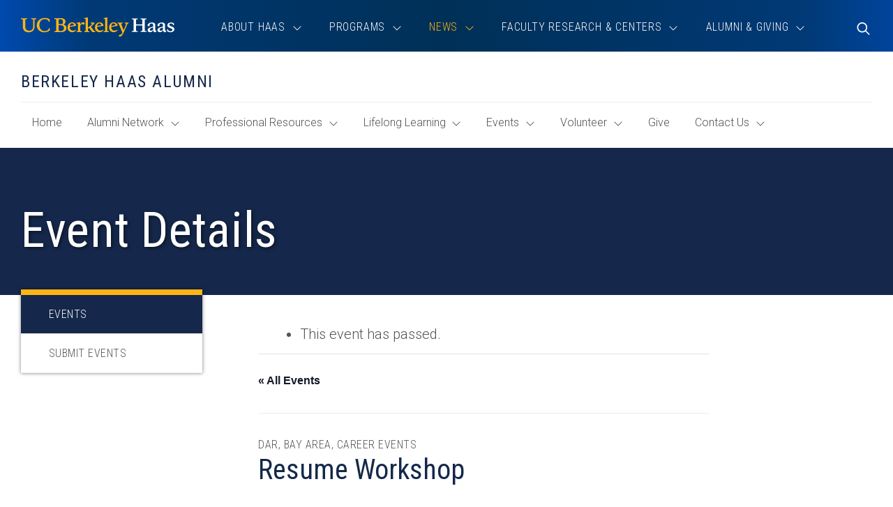

--- FILE ---
content_type: text/html; charset=UTF-8
request_url: https://haas.berkeley.edu/event/resume-workshop-4/
body_size: 17975
content:

<!DOCTYPE html>
<html lang="en-US">
	<head>
		<meta charset="UTF-8" />
		<meta name="viewport" content="initial-scale=1.0" />
		<title>Resume Workshop - UC Berkeley Haas</title>
		<link rel="shortcut icon" sizes="32x32" href="https://haas.berkeley.edu/wp-content/themes/ccprototypev5/images/favicon-32.png" type="image/png" />
		<link rel="shortcut icon" sizes="256x256" href="https://haas.berkeley.edu/wp-content/themes/ccprototypev5/images/favicon-256.png" type="image/png" />
		<link rel="apple-touch-icon-precomposed" href="https://haas.berkeley.edu/wp-content/themes/ccprototypev5/images/favicon-256.png">
		<link rel="icon" href="https://haas.berkeley.edu/wp-content/themes/ccprototypev5/images/favicon-256.png">

		<link rel='stylesheet' id='tribe-events-views-v2-bootstrap-datepicker-styles-css' href='https://haas.berkeley.edu/wp-content/plugins/the-events-calendar/vendor/bootstrap-datepicker/css/bootstrap-datepicker.standalone.min.css?ver=6.15.13.1' type='text/css' media='all' />
<link rel='stylesheet' id='tec-variables-skeleton-css' href='https://haas.berkeley.edu/wp-content/plugins/the-events-calendar/common/build/css/variables-skeleton.css?ver=6.10.1' type='text/css' media='all' />
<link rel='stylesheet' id='tribe-common-skeleton-style-css' href='https://haas.berkeley.edu/wp-content/plugins/the-events-calendar/common/build/css/common-skeleton.css?ver=6.10.1' type='text/css' media='all' />
<link rel='stylesheet' id='tribe-tooltipster-css-css' href='https://haas.berkeley.edu/wp-content/plugins/the-events-calendar/common/vendor/tooltipster/tooltipster.bundle.min.css?ver=6.10.1' type='text/css' media='all' />
<link rel='stylesheet' id='tribe-events-views-v2-skeleton-css' href='https://haas.berkeley.edu/wp-content/plugins/the-events-calendar/build/css/views-skeleton.css?ver=6.15.13.1' type='text/css' media='all' />
<link rel='stylesheet' id='tec-variables-full-css' href='https://haas.berkeley.edu/wp-content/plugins/the-events-calendar/common/build/css/variables-full.css?ver=6.10.1' type='text/css' media='all' />
<link rel='stylesheet' id='tribe-common-full-style-css' href='https://haas.berkeley.edu/wp-content/plugins/the-events-calendar/common/build/css/common-full.css?ver=6.10.1' type='text/css' media='all' />
<link rel='stylesheet' id='tribe-events-views-v2-full-css' href='https://haas.berkeley.edu/wp-content/plugins/the-events-calendar/build/css/views-full.css?ver=6.15.13.1' type='text/css' media='all' />
<link rel='stylesheet' id='tribe-events-views-v2-print-css' href='https://haas.berkeley.edu/wp-content/plugins/the-events-calendar/build/css/views-print.css?ver=6.15.13.1' type='text/css' media='print' />
<link rel='stylesheet' id='tribe-events-pro-views-v2-print-css' href='https://haas.berkeley.edu/wp-content/plugins/events-calendar-pro/build/css/views-print.css?ver=7.7.11' type='text/css' media='print' />
<meta name='robots' content='index, follow, max-image-preview:large, max-snippet:-1, max-video-preview:-1' />
	<style>img:is([sizes="auto" i], [sizes^="auto," i]) { contain-intrinsic-size: 3000px 1500px }</style>
	
	<!-- This site is optimized with the Yoast SEO plugin v26.7 - https://yoast.com/wordpress/plugins/seo/ -->
	<link rel="canonical" href="https://haas.berkeley.edu/event/resume-workshop-4/" />
	<meta property="og:locale" content="en_US" />
	<meta property="og:type" content="article" />
	<meta property="og:title" content="Resume Workshop - UC Berkeley Haas" />
	<meta property="og:description" content="This workshop is going to walk you through how a recruiter or hiring manager might evaluate a resume, and along the way highlight how you might alter your resume to help them help you. We will look at resumes together and evaluate them through this process and understand how to [&hellip;]" />
	<meta property="og:url" content="https://haas.berkeley.edu/event/resume-workshop-4/" />
	<meta property="og:site_name" content="UC Berkeley Haas" />
	<meta property="article:modified_time" content="2020-10-22T19:59:16+00:00" />
	<script type="application/ld+json" class="yoast-schema-graph">{"@context":"https://schema.org","@graph":[{"@type":"WebPage","@id":"https://haas.berkeley.edu/event/resume-workshop-4/","url":"https://haas.berkeley.edu/event/resume-workshop-4/","name":"Resume Workshop - UC Berkeley Haas","isPartOf":{"@id":"https://haas.berkeley.edu/#website"},"datePublished":"2020-10-02T20:37:07+00:00","dateModified":"2020-10-22T19:59:16+00:00","breadcrumb":{"@id":"https://haas.berkeley.edu/event/resume-workshop-4/#breadcrumb"},"inLanguage":"en-US","potentialAction":[{"@type":"ReadAction","target":["https://haas.berkeley.edu/event/resume-workshop-4/"]}]},{"@type":"BreadcrumbList","@id":"https://haas.berkeley.edu/event/resume-workshop-4/#breadcrumb","itemListElement":[{"@type":"ListItem","position":1,"name":"Home","item":"https://haas.berkeley.edu/"},{"@type":"ListItem","position":2,"name":"Events","item":"https://haas.berkeley.edu/events/"},{"@type":"ListItem","position":3,"name":"Resume Workshop"}]},{"@type":"WebSite","@id":"https://haas.berkeley.edu/#website","url":"https://haas.berkeley.edu/","name":"UC Berkeley Haas","description":"","potentialAction":[{"@type":"SearchAction","target":{"@type":"EntryPoint","urlTemplate":"https://haas.berkeley.edu/?s={search_term_string}"},"query-input":{"@type":"PropertyValueSpecification","valueRequired":true,"valueName":"search_term_string"}}],"inLanguage":"en-US"},{"@type":"Event","name":"Resume Workshop","description":"This workshop is going to walk you through how a recruiter or hiring manager might evaluate a resume, and along the way highlight how you might alter your resume to help them help you. We will look at resumes together and evaluate them through this process and understand how to [&hellip;]","url":"https://haas.berkeley.edu/event/resume-workshop-4/","eventAttendanceMode":"https://schema.org/OfflineEventAttendanceMode","eventStatus":"https://schema.org/EventScheduled","startDate":"2020-10-22T12:00:00-07:00","endDate":"2020-10-22T13:00:00-07:00","location":{"@type":"Place","name":"Virtual | Bay Area","description":"","url":"https://haas.berkeley.edu/venue/virtual-bay-area/","address":{"@type":"PostalAddress"},"telephone":"","sameAs":""},"@id":"https://haas.berkeley.edu/event/resume-workshop-4/#event","mainEntityOfPage":{"@id":"https://haas.berkeley.edu/event/resume-workshop-4/"}}]}</script>
	<!-- / Yoast SEO plugin. -->


<link rel='dns-prefetch' href='//connect.facebook.net' />
<script type="text/javascript">
/* <![CDATA[ */
window._wpemojiSettings = {"baseUrl":"https:\/\/s.w.org\/images\/core\/emoji\/16.0.1\/72x72\/","ext":".png","svgUrl":"https:\/\/s.w.org\/images\/core\/emoji\/16.0.1\/svg\/","svgExt":".svg","source":{"concatemoji":"https:\/\/haas.berkeley.edu\/wp-includes\/js\/wp-emoji-release.min.js?ver=6.8.3"}};
/*! This file is auto-generated */
!function(s,n){var o,i,e;function c(e){try{var t={supportTests:e,timestamp:(new Date).valueOf()};sessionStorage.setItem(o,JSON.stringify(t))}catch(e){}}function p(e,t,n){e.clearRect(0,0,e.canvas.width,e.canvas.height),e.fillText(t,0,0);var t=new Uint32Array(e.getImageData(0,0,e.canvas.width,e.canvas.height).data),a=(e.clearRect(0,0,e.canvas.width,e.canvas.height),e.fillText(n,0,0),new Uint32Array(e.getImageData(0,0,e.canvas.width,e.canvas.height).data));return t.every(function(e,t){return e===a[t]})}function u(e,t){e.clearRect(0,0,e.canvas.width,e.canvas.height),e.fillText(t,0,0);for(var n=e.getImageData(16,16,1,1),a=0;a<n.data.length;a++)if(0!==n.data[a])return!1;return!0}function f(e,t,n,a){switch(t){case"flag":return n(e,"\ud83c\udff3\ufe0f\u200d\u26a7\ufe0f","\ud83c\udff3\ufe0f\u200b\u26a7\ufe0f")?!1:!n(e,"\ud83c\udde8\ud83c\uddf6","\ud83c\udde8\u200b\ud83c\uddf6")&&!n(e,"\ud83c\udff4\udb40\udc67\udb40\udc62\udb40\udc65\udb40\udc6e\udb40\udc67\udb40\udc7f","\ud83c\udff4\u200b\udb40\udc67\u200b\udb40\udc62\u200b\udb40\udc65\u200b\udb40\udc6e\u200b\udb40\udc67\u200b\udb40\udc7f");case"emoji":return!a(e,"\ud83e\udedf")}return!1}function g(e,t,n,a){var r="undefined"!=typeof WorkerGlobalScope&&self instanceof WorkerGlobalScope?new OffscreenCanvas(300,150):s.createElement("canvas"),o=r.getContext("2d",{willReadFrequently:!0}),i=(o.textBaseline="top",o.font="600 32px Arial",{});return e.forEach(function(e){i[e]=t(o,e,n,a)}),i}function t(e){var t=s.createElement("script");t.src=e,t.defer=!0,s.head.appendChild(t)}"undefined"!=typeof Promise&&(o="wpEmojiSettingsSupports",i=["flag","emoji"],n.supports={everything:!0,everythingExceptFlag:!0},e=new Promise(function(e){s.addEventListener("DOMContentLoaded",e,{once:!0})}),new Promise(function(t){var n=function(){try{var e=JSON.parse(sessionStorage.getItem(o));if("object"==typeof e&&"number"==typeof e.timestamp&&(new Date).valueOf()<e.timestamp+604800&&"object"==typeof e.supportTests)return e.supportTests}catch(e){}return null}();if(!n){if("undefined"!=typeof Worker&&"undefined"!=typeof OffscreenCanvas&&"undefined"!=typeof URL&&URL.createObjectURL&&"undefined"!=typeof Blob)try{var e="postMessage("+g.toString()+"("+[JSON.stringify(i),f.toString(),p.toString(),u.toString()].join(",")+"));",a=new Blob([e],{type:"text/javascript"}),r=new Worker(URL.createObjectURL(a),{name:"wpTestEmojiSupports"});return void(r.onmessage=function(e){c(n=e.data),r.terminate(),t(n)})}catch(e){}c(n=g(i,f,p,u))}t(n)}).then(function(e){for(var t in e)n.supports[t]=e[t],n.supports.everything=n.supports.everything&&n.supports[t],"flag"!==t&&(n.supports.everythingExceptFlag=n.supports.everythingExceptFlag&&n.supports[t]);n.supports.everythingExceptFlag=n.supports.everythingExceptFlag&&!n.supports.flag,n.DOMReady=!1,n.readyCallback=function(){n.DOMReady=!0}}).then(function(){return e}).then(function(){var e;n.supports.everything||(n.readyCallback(),(e=n.source||{}).concatemoji?t(e.concatemoji):e.wpemoji&&e.twemoji&&(t(e.twemoji),t(e.wpemoji)))}))}((window,document),window._wpemojiSettings);
/* ]]> */
</script>
<link rel='stylesheet' id='tribe-events-virtual-skeleton-css' href='https://haas.berkeley.edu/wp-content/plugins/events-calendar-pro/build/css/events-virtual-skeleton.css?ver=7.7.11' type='text/css' media='all' />
<link rel='stylesheet' id='tribe-events-virtual-full-css' href='https://haas.berkeley.edu/wp-content/plugins/events-calendar-pro/build/css/events-virtual-full.css?ver=7.7.11' type='text/css' media='all' />
<link rel='stylesheet' id='tribe-events-virtual-single-skeleton-css' href='https://haas.berkeley.edu/wp-content/plugins/events-calendar-pro/build/css/events-virtual-single-skeleton.css?ver=7.7.11' type='text/css' media='all' />
<link rel='stylesheet' id='tribe-events-virtual-single-full-css' href='https://haas.berkeley.edu/wp-content/plugins/events-calendar-pro/build/css/events-virtual-single-full.css?ver=7.7.11' type='text/css' media='all' />
<link rel='stylesheet' id='tec-events-pro-single-css' href='https://haas.berkeley.edu/wp-content/plugins/events-calendar-pro/build/css/events-single.css?ver=7.7.11' type='text/css' media='all' />
<link rel='stylesheet' id='tribe-events-calendar-pro-style-css' href='https://haas.berkeley.edu/wp-content/plugins/events-calendar-pro/build/css/tribe-events-pro-full.css?ver=7.7.11' type='text/css' media='all' />
<link rel='stylesheet' id='tribe-events-pro-mini-calendar-block-styles-css' href='https://haas.berkeley.edu/wp-content/plugins/events-calendar-pro/build/css/tribe-events-pro-mini-calendar-block.css?ver=7.7.11' type='text/css' media='all' />
<link rel='stylesheet' id='tribe-events-v2-single-skeleton-css' href='https://haas.berkeley.edu/wp-content/plugins/the-events-calendar/build/css/tribe-events-single-skeleton.css?ver=6.15.13.1' type='text/css' media='all' />
<link rel='stylesheet' id='tribe-events-v2-single-skeleton-full-css' href='https://haas.berkeley.edu/wp-content/plugins/the-events-calendar/build/css/tribe-events-single-full.css?ver=6.15.13.1' type='text/css' media='all' />
<link rel='stylesheet' id='tribe-events-virtual-single-v2-skeleton-css' href='https://haas.berkeley.edu/wp-content/plugins/events-calendar-pro/build/css/events-virtual-single-v2-skeleton.css?ver=7.7.11' type='text/css' media='all' />
<link rel='stylesheet' id='tribe-events-virtual-single-v2-full-css' href='https://haas.berkeley.edu/wp-content/plugins/events-calendar-pro/build/css/events-virtual-single-v2-full.css?ver=7.7.11' type='text/css' media='all' />
<link rel='stylesheet' id='tribe-events-v2-virtual-single-block-css' href='https://haas.berkeley.edu/wp-content/plugins/events-calendar-pro/build/css/events-virtual-single-block.css?ver=7.7.11' type='text/css' media='all' />
<style id='wp-emoji-styles-inline-css' type='text/css'>

	img.wp-smiley, img.emoji {
		display: inline !important;
		border: none !important;
		box-shadow: none !important;
		height: 1em !important;
		width: 1em !important;
		margin: 0 0.07em !important;
		vertical-align: -0.1em !important;
		background: none !important;
		padding: 0 !important;
	}
</style>
<link rel='stylesheet' id='wp-block-library-css' href='https://haas.berkeley.edu/wp-includes/css/dist/block-library/style.min.css?ver=6.8.3' type='text/css' media='all' />
<style id='classic-theme-styles-inline-css' type='text/css'>
/*! This file is auto-generated */
.wp-block-button__link{color:#fff;background-color:#32373c;border-radius:9999px;box-shadow:none;text-decoration:none;padding:calc(.667em + 2px) calc(1.333em + 2px);font-size:1.125em}.wp-block-file__button{background:#32373c;color:#fff;text-decoration:none}
</style>
<link rel='stylesheet' id='tribe-events-v2-single-blocks-css' href='https://haas.berkeley.edu/wp-content/plugins/the-events-calendar/build/css/tribe-events-single-blocks.css?ver=6.15.13.1' type='text/css' media='all' />
<style id='global-styles-inline-css' type='text/css'>
:root{--wp--preset--aspect-ratio--square: 1;--wp--preset--aspect-ratio--4-3: 4/3;--wp--preset--aspect-ratio--3-4: 3/4;--wp--preset--aspect-ratio--3-2: 3/2;--wp--preset--aspect-ratio--2-3: 2/3;--wp--preset--aspect-ratio--16-9: 16/9;--wp--preset--aspect-ratio--9-16: 9/16;--wp--preset--color--black: #000000;--wp--preset--color--cyan-bluish-gray: #abb8c3;--wp--preset--color--white: #ffffff;--wp--preset--color--pale-pink: #f78da7;--wp--preset--color--vivid-red: #cf2e2e;--wp--preset--color--luminous-vivid-orange: #ff6900;--wp--preset--color--luminous-vivid-amber: #fcb900;--wp--preset--color--light-green-cyan: #7bdcb5;--wp--preset--color--vivid-green-cyan: #00d084;--wp--preset--color--pale-cyan-blue: #8ed1fc;--wp--preset--color--vivid-cyan-blue: #0693e3;--wp--preset--color--vivid-purple: #9b51e0;--wp--preset--gradient--vivid-cyan-blue-to-vivid-purple: linear-gradient(135deg,rgba(6,147,227,1) 0%,rgb(155,81,224) 100%);--wp--preset--gradient--light-green-cyan-to-vivid-green-cyan: linear-gradient(135deg,rgb(122,220,180) 0%,rgb(0,208,130) 100%);--wp--preset--gradient--luminous-vivid-amber-to-luminous-vivid-orange: linear-gradient(135deg,rgba(252,185,0,1) 0%,rgba(255,105,0,1) 100%);--wp--preset--gradient--luminous-vivid-orange-to-vivid-red: linear-gradient(135deg,rgba(255,105,0,1) 0%,rgb(207,46,46) 100%);--wp--preset--gradient--very-light-gray-to-cyan-bluish-gray: linear-gradient(135deg,rgb(238,238,238) 0%,rgb(169,184,195) 100%);--wp--preset--gradient--cool-to-warm-spectrum: linear-gradient(135deg,rgb(74,234,220) 0%,rgb(151,120,209) 20%,rgb(207,42,186) 40%,rgb(238,44,130) 60%,rgb(251,105,98) 80%,rgb(254,248,76) 100%);--wp--preset--gradient--blush-light-purple: linear-gradient(135deg,rgb(255,206,236) 0%,rgb(152,150,240) 100%);--wp--preset--gradient--blush-bordeaux: linear-gradient(135deg,rgb(254,205,165) 0%,rgb(254,45,45) 50%,rgb(107,0,62) 100%);--wp--preset--gradient--luminous-dusk: linear-gradient(135deg,rgb(255,203,112) 0%,rgb(199,81,192) 50%,rgb(65,88,208) 100%);--wp--preset--gradient--pale-ocean: linear-gradient(135deg,rgb(255,245,203) 0%,rgb(182,227,212) 50%,rgb(51,167,181) 100%);--wp--preset--gradient--electric-grass: linear-gradient(135deg,rgb(202,248,128) 0%,rgb(113,206,126) 100%);--wp--preset--gradient--midnight: linear-gradient(135deg,rgb(2,3,129) 0%,rgb(40,116,252) 100%);--wp--preset--font-size--small: 13px;--wp--preset--font-size--medium: 20px;--wp--preset--font-size--large: 36px;--wp--preset--font-size--x-large: 42px;--wp--preset--spacing--20: 0.44rem;--wp--preset--spacing--30: 0.67rem;--wp--preset--spacing--40: 1rem;--wp--preset--spacing--50: 1.5rem;--wp--preset--spacing--60: 2.25rem;--wp--preset--spacing--70: 3.38rem;--wp--preset--spacing--80: 5.06rem;--wp--preset--shadow--natural: 6px 6px 9px rgba(0, 0, 0, 0.2);--wp--preset--shadow--deep: 12px 12px 50px rgba(0, 0, 0, 0.4);--wp--preset--shadow--sharp: 6px 6px 0px rgba(0, 0, 0, 0.2);--wp--preset--shadow--outlined: 6px 6px 0px -3px rgba(255, 255, 255, 1), 6px 6px rgba(0, 0, 0, 1);--wp--preset--shadow--crisp: 6px 6px 0px rgba(0, 0, 0, 1);}:where(.is-layout-flex){gap: 0.5em;}:where(.is-layout-grid){gap: 0.5em;}body .is-layout-flex{display: flex;}.is-layout-flex{flex-wrap: wrap;align-items: center;}.is-layout-flex > :is(*, div){margin: 0;}body .is-layout-grid{display: grid;}.is-layout-grid > :is(*, div){margin: 0;}:where(.wp-block-columns.is-layout-flex){gap: 2em;}:where(.wp-block-columns.is-layout-grid){gap: 2em;}:where(.wp-block-post-template.is-layout-flex){gap: 1.25em;}:where(.wp-block-post-template.is-layout-grid){gap: 1.25em;}.has-black-color{color: var(--wp--preset--color--black) !important;}.has-cyan-bluish-gray-color{color: var(--wp--preset--color--cyan-bluish-gray) !important;}.has-white-color{color: var(--wp--preset--color--white) !important;}.has-pale-pink-color{color: var(--wp--preset--color--pale-pink) !important;}.has-vivid-red-color{color: var(--wp--preset--color--vivid-red) !important;}.has-luminous-vivid-orange-color{color: var(--wp--preset--color--luminous-vivid-orange) !important;}.has-luminous-vivid-amber-color{color: var(--wp--preset--color--luminous-vivid-amber) !important;}.has-light-green-cyan-color{color: var(--wp--preset--color--light-green-cyan) !important;}.has-vivid-green-cyan-color{color: var(--wp--preset--color--vivid-green-cyan) !important;}.has-pale-cyan-blue-color{color: var(--wp--preset--color--pale-cyan-blue) !important;}.has-vivid-cyan-blue-color{color: var(--wp--preset--color--vivid-cyan-blue) !important;}.has-vivid-purple-color{color: var(--wp--preset--color--vivid-purple) !important;}.has-black-background-color{background-color: var(--wp--preset--color--black) !important;}.has-cyan-bluish-gray-background-color{background-color: var(--wp--preset--color--cyan-bluish-gray) !important;}.has-white-background-color{background-color: var(--wp--preset--color--white) !important;}.has-pale-pink-background-color{background-color: var(--wp--preset--color--pale-pink) !important;}.has-vivid-red-background-color{background-color: var(--wp--preset--color--vivid-red) !important;}.has-luminous-vivid-orange-background-color{background-color: var(--wp--preset--color--luminous-vivid-orange) !important;}.has-luminous-vivid-amber-background-color{background-color: var(--wp--preset--color--luminous-vivid-amber) !important;}.has-light-green-cyan-background-color{background-color: var(--wp--preset--color--light-green-cyan) !important;}.has-vivid-green-cyan-background-color{background-color: var(--wp--preset--color--vivid-green-cyan) !important;}.has-pale-cyan-blue-background-color{background-color: var(--wp--preset--color--pale-cyan-blue) !important;}.has-vivid-cyan-blue-background-color{background-color: var(--wp--preset--color--vivid-cyan-blue) !important;}.has-vivid-purple-background-color{background-color: var(--wp--preset--color--vivid-purple) !important;}.has-black-border-color{border-color: var(--wp--preset--color--black) !important;}.has-cyan-bluish-gray-border-color{border-color: var(--wp--preset--color--cyan-bluish-gray) !important;}.has-white-border-color{border-color: var(--wp--preset--color--white) !important;}.has-pale-pink-border-color{border-color: var(--wp--preset--color--pale-pink) !important;}.has-vivid-red-border-color{border-color: var(--wp--preset--color--vivid-red) !important;}.has-luminous-vivid-orange-border-color{border-color: var(--wp--preset--color--luminous-vivid-orange) !important;}.has-luminous-vivid-amber-border-color{border-color: var(--wp--preset--color--luminous-vivid-amber) !important;}.has-light-green-cyan-border-color{border-color: var(--wp--preset--color--light-green-cyan) !important;}.has-vivid-green-cyan-border-color{border-color: var(--wp--preset--color--vivid-green-cyan) !important;}.has-pale-cyan-blue-border-color{border-color: var(--wp--preset--color--pale-cyan-blue) !important;}.has-vivid-cyan-blue-border-color{border-color: var(--wp--preset--color--vivid-cyan-blue) !important;}.has-vivid-purple-border-color{border-color: var(--wp--preset--color--vivid-purple) !important;}.has-vivid-cyan-blue-to-vivid-purple-gradient-background{background: var(--wp--preset--gradient--vivid-cyan-blue-to-vivid-purple) !important;}.has-light-green-cyan-to-vivid-green-cyan-gradient-background{background: var(--wp--preset--gradient--light-green-cyan-to-vivid-green-cyan) !important;}.has-luminous-vivid-amber-to-luminous-vivid-orange-gradient-background{background: var(--wp--preset--gradient--luminous-vivid-amber-to-luminous-vivid-orange) !important;}.has-luminous-vivid-orange-to-vivid-red-gradient-background{background: var(--wp--preset--gradient--luminous-vivid-orange-to-vivid-red) !important;}.has-very-light-gray-to-cyan-bluish-gray-gradient-background{background: var(--wp--preset--gradient--very-light-gray-to-cyan-bluish-gray) !important;}.has-cool-to-warm-spectrum-gradient-background{background: var(--wp--preset--gradient--cool-to-warm-spectrum) !important;}.has-blush-light-purple-gradient-background{background: var(--wp--preset--gradient--blush-light-purple) !important;}.has-blush-bordeaux-gradient-background{background: var(--wp--preset--gradient--blush-bordeaux) !important;}.has-luminous-dusk-gradient-background{background: var(--wp--preset--gradient--luminous-dusk) !important;}.has-pale-ocean-gradient-background{background: var(--wp--preset--gradient--pale-ocean) !important;}.has-electric-grass-gradient-background{background: var(--wp--preset--gradient--electric-grass) !important;}.has-midnight-gradient-background{background: var(--wp--preset--gradient--midnight) !important;}.has-small-font-size{font-size: var(--wp--preset--font-size--small) !important;}.has-medium-font-size{font-size: var(--wp--preset--font-size--medium) !important;}.has-large-font-size{font-size: var(--wp--preset--font-size--large) !important;}.has-x-large-font-size{font-size: var(--wp--preset--font-size--x-large) !important;}
:where(.wp-block-post-template.is-layout-flex){gap: 1.25em;}:where(.wp-block-post-template.is-layout-grid){gap: 1.25em;}
:where(.wp-block-columns.is-layout-flex){gap: 2em;}:where(.wp-block-columns.is-layout-grid){gap: 2em;}
:root :where(.wp-block-pullquote){font-size: 1.5em;line-height: 1.6;}
</style>
<link rel='stylesheet' id='tribe-events-block-event-venue-css' href='https://haas.berkeley.edu/wp-content/plugins/the-events-calendar/build/event-venue/frontend.css?ver=6.15.13.1' type='text/css' media='all' />
<link rel='stylesheet' id='font-roboto-css' href='//fonts.googleapis.com/css?family=Roboto+Condensed%3A300%2C300i%2C400%2C400i%2C700%2C700i%7CRoboto%3A300%2C300i%2C400%2C400i%2C500&#038;ver=6.8.3' type='text/css' media='all' />
<link rel='stylesheet' id='cc-style-css' href='https://haas.berkeley.edu/wp-content/themes/ccprototypev5/css/cc-style.css?ver=1767889981' type='text/css' media='all' />
<link rel='stylesheet' id='cc-print-style-css' href='https://haas.berkeley.edu/wp-content/themes/ccprototypev5/css/cc-print-style.css?ver=1747840708' type='text/css' media='print' />
<link rel='stylesheet' id='wp-pagenavi-css' href='https://haas.berkeley.edu/wp-content/plugins/wp-pagenavi/pagenavi-css.css?ver=2.70' type='text/css' media='all' />
<link rel='stylesheet' id='searchwp-forms-css' href='https://haas.berkeley.edu/wp-content/plugins/searchwp/assets/css/frontend/search-forms.min.css?ver=4.5.6' type='text/css' media='all' />
<script type="text/javascript" src="https://haas.berkeley.edu/wp-includes/js/jquery/jquery.min.js?ver=3.7.1" id="jquery-core-js"></script>
<script type="text/javascript" src="https://haas.berkeley.edu/wp-includes/js/jquery/jquery-migrate.min.js?ver=3.4.1" id="jquery-migrate-js"></script>
<script type="text/javascript" src="https://haas.berkeley.edu/wp-content/plugins/the-events-calendar/common/build/js/tribe-common.js?ver=9c44e11f3503a33e9540" id="tribe-common-js"></script>
<script type="text/javascript" src="https://haas.berkeley.edu/wp-content/plugins/the-events-calendar/build/js/views/breakpoints.js?ver=4208de2df2852e0b91ec" id="tribe-events-views-v2-breakpoints-js"></script>
<script type="text/javascript" src="https://kit.fontawesome.com/6468557144.js?ver=6.8.3" id="fontawesome-js"></script>
<script type="text/javascript" src="https://haas.berkeley.edu/wp-content/themes/ccprototypev5/js/libraries/js.cookie.min.js?ver=6.8.3" id="cookies-js"></script>
<link rel="https://api.w.org/" href="https://haas.berkeley.edu/wp-json/" /><link rel="alternate" title="JSON" type="application/json" href="https://haas.berkeley.edu/wp-json/wp/v2/tribe_events/202035" /><link rel="EditURI" type="application/rsd+xml" title="RSD" href="https://haas.berkeley.edu/xmlrpc.php?rsd" />
<link rel='shortlink' href='https://haas.berkeley.edu/?p=202035' />
<link rel="alternate" title="oEmbed (JSON)" type="application/json+oembed" href="https://haas.berkeley.edu/wp-json/oembed/1.0/embed?url=https%3A%2F%2Fhaas.berkeley.edu%2Fevent%2Fresume-workshop-4%2F" />
<link rel="alternate" title="oEmbed (XML)" type="text/xml+oembed" href="https://haas.berkeley.edu/wp-json/oembed/1.0/embed?url=https%3A%2F%2Fhaas.berkeley.edu%2Fevent%2Fresume-workshop-4%2F&#038;format=xml" />
		<!-- Google Tag Manager -->
		<script>(function(w,d,s,l,i){w[l]=w[l]||[];w[l].push({'gtm.start':
		new Date().getTime(),event:'gtm.js'});var f=d.getElementsByTagName(s)[0],
		j=d.createElement(s),dl=l!='dataLayer'?'&l='+l:'';j.async=true;j.src=
		'https://www.googletagmanager.com/gtm.js?id='+i+dl;f.parentNode.insertBefore(j,f);
		})(window,document,'script','dataLayer','GTM-53VC4QK');</script>
		<!-- End Google Tag Manager -->
		<!-- Stream WordPress user activity plugin v4.1.1 -->
<meta name="tec-api-version" content="v1"><meta name="tec-api-origin" content="https://haas.berkeley.edu"><link rel="alternate" href="https://haas.berkeley.edu/wp-json/tribe/events/v1/events/202035" />	<link rel="preconnect" href="https://use.typekit.net" crossorigin />
	<link rel="preconnect" href="https://p.typekit.net" crossorigin />
	<link rel="preconnect" href="https://fonts.googleapis.com" crossorigin>
	<link rel="preconnect" href="https://fonts.gstatic.com" crossorigin>
	<link rel="preconnect" href="https://customer-e52tv0z3mekp9kxx.cloudflarestream.com" crossorigin>
			<style type="text/css" id="wp-custom-css">
			.custom-list-item li{padding-bottom: 16px;border-bottom: 1px solid #ccc;margin-bottom: 16px;list-style: none;}.custom-list-item li:last-child{border-bottom:none;}#bb-896 h3.title-5{text-align:center}		</style>
			</head>

	<body class="wp-singular tribe_events-template-default single single-tribe_events postid-202035 wp-theme-ccprototypev5 tribe-events-page-template tribe-no-js tribe-filter-live page- events-single tribe-events-style-full tribe-events-style-theme">
				<!-- Google Tag Manager (noscript) -->
		<noscript><iframe aria-hidden="true" title="Google Tag Manager" src="https://www.googletagmanager.com/ns.html?id=GTM-53VC4QK"
		height="0" width="0" style="display:none;visibility:hidden"></iframe></noscript>
		<!-- End Google Tag Manager (noscript) -->
		
		<div id="page">
			<div role="navigation" aria-label="Skip to content">
				<a class="skip-link screen-reader-text" href="#main">Skip to content</a>			
			</div>

			<header id="header" role="banner">
				<div class="container">
					<div class="header-contents-wrapper">
						<nav id="header-navigation-group">
														<p class="site-logo">
															<a href="https://haas.berkeley.edu">
							
							<img src="https://haas.berkeley.edu/wp-content/themes/ccprototypev5/images/logo.svg" alt="UC Berkeley Haas" class="print--hide" loading="lazy" width="187" height="24">
							<img src="https://haas.berkeley.edu/wp-content/themes/ccprototypev5/images/logo-blue.svg" alt="UC Berkeley Haas" class="print--show">

															</a>
														</p>

							<div class="search-form-container" id="mobile-toggler">
								<button class="not-button search-toggle" data-toggle="mobile-header-search">
									<span class="icon fa-regular fa-search toggle-default"></span>
									<span class="icon fa-light fa-times toggle-active"></span>
									<span class="screen-reader-text">Toggle Search</span>
								</button>
							</div>

							<button class="not-button hamburger" aria-controls="main-menu" aria-expanded="false">
								<span class="screen-reader-text">Toggle Menu</span>
								<span class="top bar"></span>
								<span class="middle bar"></span>
								<span class="bottom bar"></span>
							</button>

							<div id="main-menu">
									<div id="main-menu-wrapper" class="menu-site-navigation-container">

		<ul id="menu-mini-site-navigation" class="dropdown-menu-parent menu">
	<li class="title-5 mini-site-name">
		Berkeley Haas Alumni	</li>
	<li class="">
		<a href="https://haas.berkeley.edu/alumni/">
			Home			<span class="screen-reader-text">
				of "Berkeley Haas Alumni" Section			</span>
		</a>
	</li>

	<li class="page_item page-item-205757 menu-item-has-children"><a href="https://haas.berkeley.edu/alumni/alumni-network/"><span class="icon mobile-left-icon fa-light fa-chevron-left"></span> Alumni Network <span class="icon mobile-right-icon fa-light fa-chevron-right"></span></a>

            <div class="sub-menu-container">
                <div class="container">
                    <ul class="group-menu"
        >
	<li class="page_item page-item-2392322"><a href="https://haas.berkeley.edu/alumni/alumni-network/my-berkeley/">Alumni Directory (Link to my.berkeley.edu)</a></li>
	<li class="page_item page-item-15594"><a href="https://haas.berkeley.edu/alumni/alumni-network/chapters/">Chapters, Groups, &amp; Networks</a></li>
	<li class="page_item page-item-60421"><a href="https://haas.berkeley.edu/alumni/alumni-network/slack-workspace/">Slack Alumni Workspace</a></li>
	<li class="page_item page-item-24022"><a href="https://haas.berkeley.edu/alumni/alumni-network/bcemba/">BC/EMBA Alumni </a></li>
	<li class="page_item page-item-15392"><a href="https://haas.berkeley.edu/alumni/alumni-network/affinitygroups/">Industry &amp; Affinity Groups</a></li>
	<li class="page_item page-item-27067"><a href="https://haas.berkeley.edu/alumni/alumni-network/my-berkeley/">My Berkeley: UC Berkeley Alumni Portal</a></li>
	<li class="page_item page-item-332021"><a href="https://haas.berkeley.edu/alumni/alumni-network/linkedin-alumni-tool/">LinkedIn Alumni Tool</a></li>
	<li class="page_item page-item-15476"><a href="https://haas.berkeley.edu/alumni/alumni-network/connections-alumni-email-services/">Email (Alumni email services)</a></li>
	<li class="page_item page-item-26586 "><a href="https://haas.berkeley.edu/alumni/alumni-network/student-alumni-connections/">Student-Alumni Connections</a></li>

                    </ul>
                </div>
            </div>
            
</li>
<li class="page_item page-item-10985 menu-item-has-children"><a href="https://haas.berkeley.edu/alumni/career/"><span class="icon mobile-left-icon fa-light fa-chevron-left"></span> Professional Resources <span class="icon mobile-right-icon fa-light fa-chevron-right"></span></a>

            <div class="sub-menu-container">
                <div class="container">
                    <ul class="group-menu"
        >
	<li class="page_item page-item-25886 "><a href="https://haas.berkeley.edu/alumni/career/undergraduate-and-graduate/">For BS, MA, MFE, PhD Alumni</a></li>
	<li class="page_item page-item-16340 "><a href="https://haas.berkeley.edu/alumni/career/mba/">For MBA Alumni</a></li>
	<li class="page_item page-item-16643"><a href="https://haas.berkeley.edu/alumni/career/employers/">Hire Haas</a></li>
	<li class="page_item page-item-16533"><a href="https://haas.berkeley.edu/alumni/career/pivot/">Career Pivot Resources</a></li>
	<li class="page_item page-item-15996"><a href="https://haas.berkeley.edu/alumni/career/affinity-and-industry-resources/">Affinity and Industry Resources</a></li>
	<li class="page_item page-item-16509"><a href="https://haas.berkeley.edu/alumni/career/entrepreneurship/">Entrepreneur & Start-Up Resources</a></li>
	<li class="page_item page-item-16473"><a href="https://haas.berkeley.edu/alumni/career/execed/">Berkeley Executive Education</a></li>

                    </ul>
                </div>
            </div>
            
</li>
<li class="page_item page-item-205442 menu-item-has-children"><a href="https://haas.berkeley.edu/alumni/learning/"><span class="icon mobile-left-icon fa-light fa-chevron-left"></span> Lifelong Learning <span class="icon mobile-right-icon fa-light fa-chevron-right"></span></a>

            <div class="sub-menu-container">
                <div class="container">
                    <ul class="group-menu"
        >
	<li class="page_item page-item-46177"><a href="https://amplified.haas.berkeley.edu#new_tab">Haas Amplified</a></li>
	<li class="page_item page-item-46179"><a href="https://philanthropyu.org/#new_tab">Philanthropy U</a></li>
	<li class="page_item page-item-51663"><a href="https://haas.berkeley.edu/alumni/learning/lifelonglearningpilot/">Executive Education Initiative </a></li>
	<li class="page_item page-item-54144"><a href="https://edibleschoolyard.org/ee101#new_tab">Edible Education : Soil to Soul</a></li>
	<li class="page_item page-item-66187"><a href="https://haas.berkeley.edu/alumni/learning/dei-workshops/">Alumni Workshops</a></li>
	<li class="page_item page-item-2716657"><a href="https://haaspodcasts.org/episodes/">Haas Podcasts</a></li>
	<li class="page_item page-item-10876"><a href="https://haas.berkeley.edu/alumni/learning/mba-alumni-audit/">MBA Alumni Audit</a></li>

                    </ul>
                </div>
            </div>
            
</li>
<li class="page_item page-item-14207 menu-item-has-children"><a href="https://haas.berkeley.edu/alumni/events/"><span class="icon mobile-left-icon fa-light fa-chevron-left"></span> Events <span class="icon mobile-right-icon fa-light fa-chevron-right"></span></a>

            <div class="sub-menu-container">
                <div class="container">
                    <ul class="group-menu"
        >
	<li class="page_item page-item-15281"><a href="https://haas.berkeley.edu/alumni/events/submit-events/">Submit Events</a></li>

                    </ul>
                </div>
            </div>
            
</li>
<li class="page_item page-item-205542 menu-item-has-children"><a href="https://haas.berkeley.edu/alumni/volunteer/"><span class="icon mobile-left-icon fa-light fa-chevron-left"></span> Volunteer <span class="icon mobile-right-icon fa-light fa-chevron-right"></span></a>

            <div class="sub-menu-container">
                <div class="container">
                    <ul class="group-menu"
        >
	<li class="page_item page-item-13236"><a href="https://haas.berkeley.edu/alumni/volunteer/class/">For Your Class</a></li>
	<li class="page_item page-item-13530"><a href="https://haas.berkeley.edu/alumni/volunteer/region/">In Your Region</a></li>
	<li class="page_item page-item-13554"><a href="https://haas.berkeley.edu/alumni/volunteer/industry/">For Your Industry</a></li>
	<li class="page_item page-item-13676"><a href="https://haas.berkeley.edu/alumni/volunteer/students/">With Students</a></li>
	<li class="page_item page-item-13682"><a href="https://haas.berkeley.edu/alumni/volunteer/career/">With the Career Centers</a></li>
	<li class="page_item page-item-13685"><a href="https://haas.berkeley.edu/alumni/volunteer/admissions/">With Admissions</a></li>
	<li class="page_item page-item-13689"><a href="https://haas.berkeley.edu/alumni/volunteer/council-board/">On a Council or Board</a></li>
	<li class="page_item page-item-14579 "><a href="https://haas.berkeley.edu/alumni/volunteer/toolkit/">Toolkit</a></li>

                    </ul>
                </div>
            </div>
            
</li>
<li class="page_item page-item-292277"><a href="https://haas.berkeley.edu/giving/">Give</a></li>
<li class="page_item page-item-16730 menu-item-has-children"><a href="https://haas.berkeley.edu/alumni/contact-us/"><span class="icon mobile-left-icon fa-light fa-chevron-left"></span> Contact Us <span class="icon mobile-right-icon fa-light fa-chevron-right"></span></a>

            <div class="sub-menu-container">
                <div class="container">
                    <ul class="group-menu"
        >
	<li class="page_item page-item-2397171"><a href="https://haas.berkeley.edu/alumni/contact-us/leadership/">Leadership</a></li>

                    </ul>
                </div>
            </div>
            
</li>
</ul>

		<ul id="menu-site-navigation" class="menu-wide-dropdowns trigger--click menu
	 disable-mobile-dropdowns">
			<li class="menu-item-has-children fullwidth-submenu">
			<a 
				href="https://haas.berkeley.edu/about/"
				target="" 
				rel="noopener"
							aria-haspopup="true"
				aria-expanded="false"
						>
									<span class="icon mobile-left-icon fa-light fa-chevron-left"></span>
				
				<span class="link-text">About Haas</span>

									<span class="icon mobile-right-icon fa-light fa-chevron-right"></span>
					<span class="icon desktop-down-icon fa-light fa-angle-down"></span>
							</a>

							<div class="sub-menu-container">
					<div class="container">
						<div class="row">
															<div class="menu-column col-xl-3">
																												<div class="row">
																							<div class="column col-xl-12">
																																									<ul class="group-menu">
																<li class="">
																																																			<h2 id="menu-0-sub-0-col-0-group-0-about-haas-overview" class="menu-title">
																			<a class="read-more" href="https://haas.berkeley.edu/about/" target="" rel="noopener">	
																	
																	About Haas Overview
																																				</a>
																		</h2>
																																	
																																</li>
															</ul>
														
																																										<ul class="group-menu">
																<li class="menu-item-has-children">
																																																			<h2 id="menu-0-sub-0-col-0-group-1-the-haas-difference" class="menu-title">
																			<a class="" href="https://haas.berkeley.edu/about/the-haas-difference/" target="" rel="noopener">	
																	
																	The Haas Difference
																																				</a>
																		</h2>
																																	
																																		<ul id="menu-0-sub-0-col-0-group-1-the-haas-difference-children" aria-describedby="menu-0-sub-0-col-0-group-1-the-haas-difference" class="group-sub-menu 
																																					sub-menu
																			">
																																							<li>
																					<a class="" href="https://haas.berkeley.edu/about/the-haas-difference/our-culture/" target="" rel="noopener">
																						Our Culture																					</a>
																				</li>
																																							<li>
																					<a class="" href="https://haas.berkeley.edu/about/the-haas-difference/location/" target="" rel="noopener">
																						Our Location																					</a>
																				</li>
																																							<li>
																					<a class="" href="https://haas.berkeley.edu/about/the-haas-difference/developing-leaders/" target="" rel="noopener">
																						Developing Leaders																					</a>
																				</li>
																																							<li>
																					<a class="" href="https://haas.berkeley.edu/about/the-haas-difference/diversity/" target="" rel="noopener">
																						Diversity & Inclusion																					</a>
																				</li>
																																							<li>
																					<a class="" href="https://haas.berkeley.edu/entrepreneurship" target="" rel="noopener">
																						Entrepreneurship																					</a>
																				</li>
																																							<li>
																					<a class="" href="https://haas.berkeley.edu/sustainability/" target="" rel="noopener">
																						Sustainability																					</a>
																				</li>
																																					</ul>
																																	</li>
															</ul>
														
																									</div>
																					</div>
																	</div>
															<div class="menu-column col-xl-3">
																												<div class="row">
																							<div class="column col-xl-12">
																																									<ul class="group-menu">
																<li class="menu-item-has-children">
																																																			<h2 id="menu-0-sub-1-col-0-group-0-the-student-experien" class="menu-title">
																			<a class="" href="https://haas.berkeley.edu/about/the-student-experience/" target="" rel="noopener">	
																	
																	The Student Experience
																																				</a>
																		</h2>
																																	
																																		<ul id="menu-0-sub-1-col-0-group-0-the-student-experien-children" aria-describedby="menu-0-sub-1-col-0-group-0-the-student-experien" class="group-sub-menu 
																																					sub-menu
																			">
																																							<li>
																					<a class="" href="https://haas.berkeley.edu/about/the-student-experience/academic-approach/" target="" rel="noopener">
																						Academic Approach																					</a>
																				</li>
																																							<li>
																					<a class="" href="https://haas.berkeley.edu/about/the-student-experience/career-development/" target="" rel="noopener">
																						Career Development																					</a>
																				</li>
																																							<li>
																					<a class="" href="https://haas.berkeley.edu/about/the-student-experience/learn-from-business-leaders/" target="" rel="noopener">
																						Learn from Business Leaders																					</a>
																				</li>
																																							<li>
																					<a class="" href="https://haas.berkeley.edu/about/the-student-experience/corporate-partners-recruiters/" target="" rel="noopener">
																						Corporate Recruiters																					</a>
																				</li>
																																					</ul>
																																	</li>
															</ul>
														
																																										<ul class="group-menu">
																<li class="menu-item-has-children">
																																																			<h2 id="menu-0-sub-1-col-0-group-1-speaker-series" class="menu-title">
																			<a class="" href="https://haas.berkeley.edu/about/speaker-series/" target="" rel="noopener">	
																	
																	Speaker Series
																																				</a>
																		</h2>
																																	
																																		<ul id="menu-0-sub-1-col-0-group-1-speaker-series-children" aria-describedby="menu-0-sub-1-col-0-group-1-speaker-series" class="group-sub-menu 
																																					sub-menu
																			">
																																							<li>
																					<a class="" href="https://haas.berkeley.edu/about/speaker-series/deans-speaker-series/" target="" rel="noopener">
																						Dean's Speaker Series																					</a>
																				</li>
																																							<li>
																					<a class="" href="https://haas.berkeley.edu/about/speaker-series/deans-hosted-speaker-events/" target="" rel="noopener">
																						Dean’s Hosted Speaker Events																					</a>
																				</li>
																																					</ul>
																																	</li>
															</ul>
														
																									</div>
																					</div>
																	</div>
															<div class="menu-column col-xl-3">
																												<div class="row">
																							<div class="column col-xl-12">
																																									<ul class="group-menu">
																<li class="menu-item-has-children">
																																																			<h2 id="menu-0-sub-2-col-0-group-0-at-a-glance" class="menu-title">
																			<a class="" href="https://haas.berkeley.edu/about/at-a-glance/" target="" rel="noopener">	
																	
																	At a Glance
																																				</a>
																		</h2>
																																	
																																		<ul id="menu-0-sub-2-col-0-group-0-at-a-glance-children" aria-describedby="menu-0-sub-2-col-0-group-0-at-a-glance" class="group-sub-menu 
																																					sub-menu
																			">
																																							<li>
																					<a class="" href="https://haas.berkeley.edu/about/at-a-glance/history/" target="" rel="noopener">
																						Our History																					</a>
																				</li>
																																							<li>
																					<a class="" href="https://haas.berkeley.edu/about/at-a-glance/our-campus/" target="" rel="noopener">
																						Our Campus																					</a>
																				</li>
																																							<li>
																					<a class="" href="https://haas.berkeley.edu/about/at-a-glance/acclaimed-alumni/" target="" rel="noopener">
																						Acclaimed Alumni																					</a>
																				</li>
																																							<li>
																					<a class="" href="https://haas.berkeley.edu/about/at-a-glance/commencement-speakers/" target="" rel="noopener">
																						Commencement Speakers																					</a>
																				</li>
																																					</ul>
																																	</li>
															</ul>
														
																																										<ul class="group-menu">
																<li class="menu-item-has-children">
																																																			<h2 id="menu-0-sub-2-col-0-group-1-our-leadership" class="menu-title">
																			<a class="" href="https://haas.berkeley.edu/about/leadership/" target="" rel="noopener">	
																	
																	Our Leadership
																																				</a>
																		</h2>
																																	
																																		<ul id="menu-0-sub-2-col-0-group-1-our-leadership-children" aria-describedby="menu-0-sub-2-col-0-group-1-our-leadership" class="group-sub-menu 
																																					sub-menu
																			">
																																							<li>
																					<a class="" href="https://haas.berkeley.edu/about/leadership/about-the-dean/" target="" rel="noopener">
																						About the Dean																					</a>
																				</li>
																																							<li>
																					<a class="" href="https://haas.berkeley.edu/about/leadership/school-board/" target="" rel="noopener">
																						Haas School Board																					</a>
																				</li>
																																					</ul>
																																	</li>
															</ul>
														
																									</div>
																					</div>
																	</div>
															<div class="menu-column col-xl-3">
																												<div class="row">
																							<div class="column col-xl-12">
																																									<ul class="group-menu">
																<li class="menu-item-has-children">
																
																																		<ul id="menu-0-sub-2-col-0-group-1-our-leadership-children" aria-describedby="menu-0-sub-2-col-0-group-1-our-leadership" class="group-sub-menu 
																																					open-sub-menu">
																																							<li>
																					<a class="button menu-button blue-ghost-button" href="https://haas.berkeley.edu/about/contact/" target="" rel="noopener">
																						Contact Haas																					</a>
																				</li>
																																					</ul>
																																	</li>
															</ul>
														
																									</div>
																					</div>
																	</div>
													</div>
					</div>
				</div>
					</li>
			<li class="menu-item-has-children fullwidth-submenu">
			<a 
				href="https://haas.berkeley.edu/programs/"
				target="" 
				rel="noopener"
							aria-haspopup="true"
				aria-expanded="false"
						>
									<span class="icon mobile-left-icon fa-light fa-chevron-left"></span>
				
				<span class="link-text">Programs</span>

									<span class="icon mobile-right-icon fa-light fa-chevron-right"></span>
					<span class="icon desktop-down-icon fa-light fa-angle-down"></span>
							</a>

							<div class="sub-menu-container">
					<div class="container">
						<div class="row">
															<div class="menu-column col-xl-6">
																												<div class="row">
																							<div class="column col-xl-6">
																																									<ul class="group-menu">
																<li class="menu-item-has-children">
																																																																						<button id="menu-1-sub-0-col-0-group-0-mba" class="menu-toggler not-button" aria-controls="menu-1-sub-0-col-0-group-0-mba-children" aria-expanded="false">
																				MBA
																				<span class="icon mobile-inactive fa-light fa-plus"></span>
																				<span class="icon mobile-active fa-light fa-minus"></span>
																			</button>
																		
																		<span id="menu-1-sub-0-col-0-group-0-mba" class="menu-title ">	
																	
																	MBA
																																			</span>
																																	
																																		<ul id="menu-1-sub-0-col-0-group-0-mba-children" aria-describedby="menu-1-sub-0-col-0-group-0-mba" class="group-sub-menu 
																																					sub-menu
																			">
																																							<li>
																					<a class="" href="https://mba.haas.berkeley.edu/" target="" rel="noopener">
																						Full-Time MBA																					</a>
																				</li>
																																							<li>
																					<a class="" href="https://ewmba.haas.berkeley.edu/" target="" rel="noopener">
																						Evening & Weekend MBA																					</a>
																				</li>
																																							<li>
																					<a class="" href="http://mbaforexecs.haas.berkeley.edu/" target="" rel="noopener">
																						MBA for Executives																					</a>
																				</li>
																																							<li>
																					<a class="" href="https://haas.berkeley.edu/programs/compare-mba-programs/" target="" rel="noopener">
																						Compare the MBA Programs																					</a>
																				</li>
																																					</ul>
																																	</li>
															</ul>
														
																																										<ul class="group-menu">
																<li class="menu-item-has-children">
																																																																						<button id="menu-1-sub-0-col-0-group-1-other-graduate" class="menu-toggler not-button" aria-controls="menu-1-sub-0-col-0-group-1-other-graduate-children" aria-expanded="false">
																				Other Graduate
																				<span class="icon mobile-inactive fa-light fa-plus"></span>
																				<span class="icon mobile-active fa-light fa-minus"></span>
																			</button>
																		
																		<span id="menu-1-sub-0-col-0-group-1-other-graduate" class="menu-title ">	
																	
																	Other Graduate
																																			</span>
																																	
																																		<ul id="menu-1-sub-0-col-0-group-1-other-graduate-children" aria-describedby="menu-1-sub-0-col-0-group-1-other-graduate" class="group-sub-menu 
																																					sub-menu
																			">
																																							<li>
																					<a class="" href="https://mfe.haas.berkeley.edu/" target="" rel="noopener">
																						Master of Financial Engineering																					</a>
																				</li>
																																							<li>
																					<a class="" href="https://haas.berkeley.edu/phd/" target="" rel="noopener">
																						PhD																					</a>
																				</li>
																																					</ul>
																																	</li>
															</ul>
														
																									</div>
																							<div class="column col-xl-6">
																																									<ul class="group-menu">
																<li class="menu-item-has-children">
																																																																						<button id="menu-1-sub-0-col-1-group-0-undergraduate" class="menu-toggler not-button" aria-controls="menu-1-sub-0-col-1-group-0-undergraduate-children" aria-expanded="false">
																				Undergraduate
																				<span class="icon mobile-inactive fa-light fa-plus"></span>
																				<span class="icon mobile-active fa-light fa-minus"></span>
																			</button>
																		
																		<span id="menu-1-sub-0-col-1-group-0-undergraduate" class="menu-title ">	
																	
																	Undergraduate
																																			</span>
																																	
																																		<ul id="menu-1-sub-0-col-1-group-0-undergraduate-children" aria-describedby="menu-1-sub-0-col-1-group-0-undergraduate" class="group-sub-menu 
																																					sub-menu
																			">
																																							<li>
																					<a class="" href="https://haas.berkeley.edu/Undergrad" target="" rel="noopener">
																						Bachelor of Science in Business																					</a>
																				</li>
																																							<li>
																					<a class="" href="http://met.berkeley.edu/" target="" rel="noopener">
																						Berkeley M.E.T. (Management, Entrepreneurship, & Technology)																					</a>
																				</li>
																																							<li>
																					<a class="" href="https://haas.berkeley.edu/gmp/" target="" rel="noopener">
																						Global Management Program																					</a>
																				</li>
																																							<li>
																					<a class="" href="https://lsbe.berkeley.edu/" target="" rel="noopener">
																						Robinson Life Science Business and Entrepreneurship Program																					</a>
																				</li>
																																					</ul>
																																	</li>
															</ul>
														
																																										<ul class="group-menu">
																<li class="menu-item-has-children">
																																																																						<button id="menu-1-sub-0-col-1-group-1-pre-college" class="menu-toggler not-button" aria-controls="menu-1-sub-0-col-1-group-1-pre-college-children" aria-expanded="false">
																				Pre-College
																				<span class="icon mobile-inactive fa-light fa-plus"></span>
																				<span class="icon mobile-active fa-light fa-minus"></span>
																			</button>
																		
																		<span id="menu-1-sub-0-col-1-group-1-pre-college" class="menu-title ">	
																	
																	Pre-College
																																			</span>
																																	
																																		<ul id="menu-1-sub-0-col-1-group-1-pre-college-children" aria-describedby="menu-1-sub-0-col-1-group-1-pre-college" class="group-sub-menu 
																																					sub-menu
																			">
																																							<li>
																					<a class="" href="https://haas.berkeley.edu/boost/" target="" rel="noopener">
																						Boost@Berkeley Haas																					</a>
																				</li>
																																							<li>
																					<a class="" href="https://haas.berkeley.edu/business-academy/" target="" rel="noopener">
																						Berkeley Business Academy for Youth																					</a>
																				</li>
																																					</ul>
																																	</li>
															</ul>
														
																									</div>
																					</div>
																	</div>
															<div class="menu-column col-xl-6">
																												<div class="row">
																							<div class="column col-xl-6">
																																									<ul class="group-menu">
																<li class="menu-item-has-children">
																																																																						<button id="menu-1-sub-1-col-0-group-0-certificate-programs" class="menu-toggler not-button" aria-controls="menu-1-sub-1-col-0-group-0-certificate-programs-children" aria-expanded="false">
																				Certificate Programs
																				<span class="icon mobile-inactive fa-light fa-plus"></span>
																				<span class="icon mobile-active fa-light fa-minus"></span>
																			</button>
																		
																		<span id="menu-1-sub-1-col-0-group-0-certificate-programs" class="menu-title ">	
																	
																	Certificate Programs
																																			</span>
																																	
																																		<ul id="menu-1-sub-1-col-0-group-0-certificate-programs-children" aria-describedby="menu-1-sub-1-col-0-group-0-certificate-programs" class="group-sub-menu 
																																					sub-menu
																			">
																																							<li>
																					<a class="" href="https://haas.berkeley.edu/accounting/accounting-berkeley/bcpa/" target="" rel="noopener">
																						BCPA Accounting Summer Program																					</a>
																				</li>
																																							<li>
																					<a class="" href="https://extension.berkeley.edu/international/academic/bhgap/" target="" rel="noopener">
																						Berkeley Haas Global Access Program																					</a>
																				</li>
																																							<li>
																					<a class="" href="https://haas.berkeley.edu/sustainability/student-opportunities/graduate-certificate/" target="" rel="noopener">
																						Michaels Graduate Certificate in Sustainable Business																					</a>
																				</li>
																																					</ul>
																																	</li>
															</ul>
														
																																										<ul class="group-menu">
																<li class="menu-item-has-children">
																																																																						<button id="menu-1-sub-1-col-0-group-1-executive-education" class="menu-toggler not-button" aria-controls="menu-1-sub-1-col-0-group-1-executive-education-children" aria-expanded="false">
																				Executive Education
																				<span class="icon mobile-inactive fa-light fa-plus"></span>
																				<span class="icon mobile-active fa-light fa-minus"></span>
																			</button>
																		
																		<span id="menu-1-sub-1-col-0-group-1-executive-education" class="menu-title ">	
																	
																	Executive Education
																																			</span>
																																	
																																		<ul id="menu-1-sub-1-col-0-group-1-executive-education-children" aria-describedby="menu-1-sub-1-col-0-group-1-executive-education" class="group-sub-menu 
																																					sub-menu
																			">
																																							<li>
																					<a class="" href="http://executive.berkeley.edu/" target="" rel="noopener">
																						Executive Education																					</a>
																				</li>
																																					</ul>
																																	</li>
															</ul>
														
																									</div>
																							<div class="column col-xl-6">
																																									<ul class="group-menu">
																<li class="menu-item-has-children">
																
																																		<ul id="menu-1-sub-1-col-0-group-1-executive-education-children" aria-describedby="menu-1-sub-1-col-0-group-1-executive-education" class="group-sub-menu 
																																					open-sub-menu">
																																							<li>
																					<a class="button menu-button blue-ghost-button" href="https://haas.berkeley.edu/programs/" target="" rel="noopener">
																						All Programs																					</a>
																				</li>
																																					</ul>
																																	</li>
															</ul>
														
																									</div>
																					</div>
																	</div>
													</div>
					</div>
				</div>
					</li>
			<li class="menu-item-has-children current-page">
			<a 
				href="https://newsroom.haas.berkeley.edu/"
				target="" 
				rel="noopener"
							aria-haspopup="true"
				aria-expanded="false"
						>
									<span class="icon mobile-left-icon fa-light fa-chevron-left"></span>
				
				<span class="link-text">News</span>

									<span class="icon mobile-right-icon fa-light fa-chevron-right"></span>
					<span class="icon desktop-down-icon fa-light fa-angle-down"></span>
							</a>

							<div class="sub-menu-container">
					<div class="container">
						<div class="row">
															<div class="menu-column col-xl-12">
																												<div class="row">
																							<div class="column col-xl-12">
																																									<ul class="group-menu">
																<li class="menu-item-has-children">
																
																																		<ul id="menu-1-sub-1-col-0-group-1-executive-education-children" aria-describedby="menu-1-sub-1-col-0-group-1-executive-education" class="group-sub-menu 
																																					open-sub-menu">
																																							<li>
																					<a class="" href="https://newsroom.haas.berkeley.edu/" target="" rel="noopener">
																						Newsroom																					</a>
																				</li>
																																							<li>
																					<a class="" href="https://newsroom.haas.berkeley.edu/research/" target="" rel="noopener">
																						Research & Insights																					</a>
																				</li>
																																							<li>
																					<a class="" href="https://newsroom.haas.berkeley.edu/issue/current/" target="" rel="noopener">
																						Magazine																					</a>
																				</li>
																																							<li>
																					<a class="" href="https://newsroom.haas.berkeley.edu/media-contacts/" target="" rel="noopener">
																						Media Contacts																					</a>
																				</li>
																																							<li>
																					<a class="" href="https://haas.berkeley.edu/experts/" target="" rel="noopener">
																						Faculty Experts																					</a>
																				</li>
																																					</ul>
																																	</li>
															</ul>
														
																									</div>
																					</div>
																	</div>
													</div>
					</div>
				</div>
					</li>
			<li class="menu-item-has-children fullwidth-submenu">
			<a 
				href="https://haas.berkeley.edu/faculty-research/"
				target="" 
				rel="noopener"
							aria-haspopup="true"
				aria-expanded="false"
						>
									<span class="icon mobile-left-icon fa-light fa-chevron-left"></span>
				
				<span class="link-text">Faculty Research & Centers</span>

									<span class="icon mobile-right-icon fa-light fa-chevron-right"></span>
					<span class="icon desktop-down-icon fa-light fa-angle-down"></span>
							</a>

							<div class="sub-menu-container">
					<div class="container">
						<div class="row">
															<div class="menu-column col-xl-3">
																												<div class="row">
																							<div class="column col-xl-12">
																																									<ul class="group-menu">
																<li class="">
																																																			<h2 id="menu-3-sub-0-col-0-group-0-faculty-research-cen" class="menu-title">
																			<a class="read-more" href="https://haas.berkeley.edu/faculty-research/" target="" rel="noopener">	
																	
																	Faculty Research & Centers Overview
																																				</a>
																		</h2>
																																	
																																</li>
															</ul>
														
																																										<ul class="group-menu">
																<li class="menu-item-has-children">
																																																																						<button id="menu-3-sub-0-col-0-group-1-faculty-directories" class="menu-toggler not-button" aria-controls="menu-3-sub-0-col-0-group-1-faculty-directories-children" aria-expanded="false">
																				Faculty Directories
																				<span class="icon mobile-inactive fa-light fa-plus"></span>
																				<span class="icon mobile-active fa-light fa-minus"></span>
																			</button>
																		
																		<span id="menu-3-sub-0-col-0-group-1-faculty-directories" class="menu-title ">	
																	
																	Faculty Directories
																																			</span>
																																	
																																		<ul id="menu-3-sub-0-col-0-group-1-faculty-directories-children" aria-describedby="menu-3-sub-0-col-0-group-1-faculty-directories" class="group-sub-menu 
																																					sub-menu
																			">
																																							<li>
																					<a class="" href="https://haas.berkeley.edu/faculty" target="" rel="noopener">
																						Faculty Directory																					</a>
																				</li>
																																							<li>
																					<a class="" href="https://haas.berkeley.edu/faculty-research/academic-groups/" target="" rel="noopener">
																						Academic Groups																					</a>
																				</li>
																																					</ul>
																																	</li>
															</ul>
														
																									</div>
																					</div>
																	</div>
															<div class="menu-column col-xl-3">
																												<div class="row">
																							<div class="column col-xl-12">
																																									<ul class="group-menu">
																<li class="menu-item-has-children">
																																																																						<button id="menu-3-sub-1-col-0-group-0-research" class="menu-toggler not-button" aria-controls="menu-3-sub-1-col-0-group-0-research-children" aria-expanded="false">
																				Research
																				<span class="icon mobile-inactive fa-light fa-plus"></span>
																				<span class="icon mobile-active fa-light fa-minus"></span>
																			</button>
																		
																		<span id="menu-3-sub-1-col-0-group-0-research" class="menu-title ">	
																	
																	Research
																																			</span>
																																	
																																		<ul id="menu-3-sub-1-col-0-group-0-research-children" aria-describedby="menu-3-sub-1-col-0-group-0-research" class="group-sub-menu 
																																					sub-menu
																			">
																																							<li>
																					<a class="" href="https://haas.berkeley.edu/faculty-research/research-institutes-and-centers/" target="" rel="noopener">
																						Research Institutes & Centers																					</a>
																				</li>
																																							<li>
																					<a class="" href="https://haas.berkeley.edu/faculty-research/initiatives/" target="" rel="noopener">
																						Faculty Initiatives																					</a>
																				</li>
																																							<li>
																					<a class="" href="https://cases.haas.berkeley.edu/" target="_blank" rel="noopener">
																						Case Studies																					</a>
																				</li>
																																							<li>
																					<a class="" href="https://haas.berkeley.edu/faculty-research/research-labs/" target="" rel="noopener">
																						Research Labs																					</a>
																				</li>
																																							<li>
																					<a class="" href="https://cmr.berkeley.edu/" target="_blank" rel="noopener">
																						California Management Review																					</a>
																				</li>
																																					</ul>
																																	</li>
															</ul>
														
																									</div>
																					</div>
																	</div>
															<div class="menu-column col-xl-3">
																												<div class="row">
																							<div class="column col-xl-12">
																																									<ul class="group-menu">
																<li class="menu-item-has-children">
																																																																						<button id="menu-3-sub-2-col-0-group-0-about-our-faculty" class="menu-toggler not-button" aria-controls="menu-3-sub-2-col-0-group-0-about-our-faculty-children" aria-expanded="false">
																				About Our Faculty
																				<span class="icon mobile-inactive fa-light fa-plus"></span>
																				<span class="icon mobile-active fa-light fa-minus"></span>
																			</button>
																		
																		<span id="menu-3-sub-2-col-0-group-0-about-our-faculty" class="menu-title ">	
																	
																	About Our Faculty
																																			</span>
																																	
																																		<ul id="menu-3-sub-2-col-0-group-0-about-our-faculty-children" aria-describedby="menu-3-sub-2-col-0-group-0-about-our-faculty" class="group-sub-menu 
																																					sub-menu
																			">
																																							<li>
																					<a class="" href="https://haas.berkeley.edu/faculty-research/nobel-laureates/" target="" rel="noopener">
																						Nobel Laureates																					</a>
																				</li>
																																							<li>
																					<a class="" href="https://haas.berkeley.edu/faculty-research/teaching-awards/" target="" rel="noopener">
																						Teaching Awards																					</a>
																				</li>
																																							<li>
																					<a class="" href="https://haas.berkeley.edu/faculty-research/visiting-executives-and-scholars/" target="" rel="noopener">
																						Visiting Executives & Scholars																					</a>
																				</li>
																																							<li>
																					<a class="" href="https://haas.berkeley.edu/faculty-research/public-policy/" target="" rel="noopener">
																						Faculty in Public Policy																					</a>
																				</li>
																																							<li>
																					<a class="" href="https://haas.berkeley.edu/faculty-research/faculty-recruitment/" target="" rel="noopener">
																						Faculty Recruitment																					</a>
																				</li>
																																					</ul>
																																	</li>
															</ul>
														
																									</div>
																					</div>
																	</div>
															<div class="menu-column col-xl-3">
																												<div class="row">
																							<div class="column col-xl-12">
																																									<ul class="group-menu">
																<li class="menu-item-has-children">
																
																																		<ul id="menu-3-sub-2-col-0-group-0-about-our-faculty-children" aria-describedby="menu-3-sub-2-col-0-group-0-about-our-faculty" class="group-sub-menu 
																																					open-sub-menu">
																																							<li>
																					<a class="button menu-button blue-ghost-button" href="https://haas.berkeley.edu/faculty/" target="" rel="noopener">
																						Faculty Directory																					</a>
																				</li>
																																					</ul>
																																	</li>
															</ul>
														
																									</div>
																					</div>
																	</div>
													</div>
					</div>
				</div>
					</li>
			<li class="menu-item-has-children fullwidth-submenu">
			<a 
				href="https://haas.berkeley.edu/alumni/"
				target="" 
				rel="noopener"
							aria-haspopup="true"
				aria-expanded="false"
						>
									<span class="icon mobile-left-icon fa-light fa-chevron-left"></span>
				
				<span class="link-text">Alumni & Giving</span>

									<span class="icon mobile-right-icon fa-light fa-chevron-right"></span>
					<span class="icon desktop-down-icon fa-light fa-angle-down"></span>
							</a>

							<div class="sub-menu-container">
					<div class="container">
						<div class="row">
															<div class="menu-column col-xl-3">
																												<div class="row">
																							<div class="column col-xl-12">
																																									<ul class="group-menu">
																<li class="">
																																																			<h2 id="menu-4-sub-0-col-0-group-0-alumni-home" class="menu-title">
																			<a class="read-more" href="https://haas.berkeley.edu/alumni/" target="" rel="noopener">	
																	
																	Alumni Home 
																																				</a>
																		</h2>
																																	
																																</li>
															</ul>
														
																																										<ul class="group-menu">
																<li class="menu-item-has-children">
																																																																						<button id="menu-4-sub-0-col-0-group-1-alumni-network" class="menu-toggler not-button" aria-controls="menu-4-sub-0-col-0-group-1-alumni-network-children" aria-expanded="false">
																				Alumni Network
																				<span class="icon mobile-inactive fa-light fa-plus"></span>
																				<span class="icon mobile-active fa-light fa-minus"></span>
																			</button>
																		
																		<span id="menu-4-sub-0-col-0-group-1-alumni-network" class="menu-title ">	
																	
																	Alumni Network
																																			</span>
																																	
																																		<ul id="menu-4-sub-0-col-0-group-1-alumni-network-children" aria-describedby="menu-4-sub-0-col-0-group-1-alumni-network" class="group-sub-menu 
																																					sub-menu
																			">
																																							<li>
																					<a class="" href="https://haas.berkeley.edu/alumni/alumni-network/" target="" rel="noopener">
																						Alumni Network																					</a>
																				</li>
																																							<li>
																					<a class="" href="https://haas.berkeley.edu/alumni/alumni-network/affinitygroups/" target="" rel="noopener">
																						Chapters, Groups, & Networks																					</a>
																				</li>
																																							<li>
																					<a class="" href="https://haas.berkeley.edu/alumni/alumni-network/slack-workspace/" target="" rel="noopener">
																						Slack Alumni Workspace																					</a>
																				</li>
																																							<li>
																					<a class="" href="https://haas.berkeley.edu/alumni/alumni-network/alumni-directory/" target="" rel="noopener">
																						Alumni Directory																					</a>
																				</li>
																																							<li>
																					<a class="" href="https://haas.berkeley.edu/alumni/alumni-network/email/" target="" rel="noopener">
																						Email (Alumni Email Services)																					</a>
																				</li>
																																							<li>
																					<a class="" href="https://haas.berkeley.edu/alumni/alumni-network/student-alumni-connections/new-alumni/" target="" rel="noopener">
																						Student-Alumni Connections																					</a>
																				</li>
																																					</ul>
																																	</li>
															</ul>
														
																									</div>
																					</div>
																	</div>
															<div class="menu-column col-xl-3">
																												<div class="row">
																							<div class="column col-xl-12">
																																									<ul class="group-menu">
																<li class="menu-item-has-children">
																																																																						<button id="menu-4-sub-1-col-0-group-0-professional-resourc" class="menu-toggler not-button" aria-controls="menu-4-sub-1-col-0-group-0-professional-resourc-children" aria-expanded="false">
																				Professional Resources
																				<span class="icon mobile-inactive fa-light fa-plus"></span>
																				<span class="icon mobile-active fa-light fa-minus"></span>
																			</button>
																		
																		<span id="menu-4-sub-1-col-0-group-0-professional-resourc" class="menu-title ">	
																	
																	Professional Resources
																																			</span>
																																	
																																		<ul id="menu-4-sub-1-col-0-group-0-professional-resourc-children" aria-describedby="menu-4-sub-1-col-0-group-0-professional-resourc" class="group-sub-menu 
																																					sub-menu
																			">
																																							<li>
																					<a class="" href="https://haas.berkeley.edu/alumni/career/" target="" rel="noopener">
																						Professional Resources																					</a>
																				</li>
																																							<li>
																					<a class="" href="https://haas.berkeley.edu/alumni/career/undergraduate-and-graduate/" target="" rel="noopener">
																						For BS, MA, MFE, & PhD Alumni																					</a>
																				</li>
																																							<li>
																					<a class="" href="https://haas.berkeley.edu/alumni/career/mba/" target="" rel="noopener">
																						For MBA Alumni 																					</a>
																				</li>
																																							<li>
																					<a class="" href="https://haas.berkeley.edu/alumni/career/employers/" target="" rel="noopener">
																						Hire Haas																					</a>
																				</li>
																																					</ul>
																																	</li>
															</ul>
														
																																										<ul class="group-menu">
																<li class="menu-item-has-children">
																																																																						<button id="menu-4-sub-1-col-0-group-1-lifelong-learning" class="menu-toggler not-button" aria-controls="menu-4-sub-1-col-0-group-1-lifelong-learning-children" aria-expanded="false">
																				Lifelong Learning
																				<span class="icon mobile-inactive fa-light fa-plus"></span>
																				<span class="icon mobile-active fa-light fa-minus"></span>
																			</button>
																		
																		<span id="menu-4-sub-1-col-0-group-1-lifelong-learning" class="menu-title ">	
																	
																	Lifelong Learning
																																			</span>
																																	
																																		<ul id="menu-4-sub-1-col-0-group-1-lifelong-learning-children" aria-describedby="menu-4-sub-1-col-0-group-1-lifelong-learning" class="group-sub-menu 
																																					sub-menu
																			">
																																							<li>
																					<a class="" href="https://haas.berkeley.edu/alumni/learning/" target="" rel="noopener">
																						Lifelong Learning																					</a>
																				</li>
																																					</ul>
																																	</li>
															</ul>
														
																									</div>
																					</div>
																	</div>
															<div class="menu-column col-xl-3">
																												<div class="row">
																							<div class="column col-xl-12">
																																									<ul class="group-menu">
																<li class="menu-item-has-children">
																																																																						<button id="menu-4-sub-2-col-0-group-0-events" class="menu-toggler not-button" aria-controls="menu-4-sub-2-col-0-group-0-events-children" aria-expanded="false">
																				Events
																				<span class="icon mobile-inactive fa-light fa-plus"></span>
																				<span class="icon mobile-active fa-light fa-minus"></span>
																			</button>
																		
																		<span id="menu-4-sub-2-col-0-group-0-events" class="menu-title ">	
																	
																	Events
																																			</span>
																																	
																																		<ul id="menu-4-sub-2-col-0-group-0-events-children" aria-describedby="menu-4-sub-2-col-0-group-0-events" class="group-sub-menu 
																																					sub-menu
																			">
																																							<li>
																					<a class="" href="https://haas.berkeley.edu/alumni/events/" target="" rel="noopener">
																						Worldwide Alumni Events Calendar																					</a>
																				</li>
																																					</ul>
																																	</li>
															</ul>
														
																																										<ul class="group-menu">
																<li class="menu-item-has-children">
																																																																						<button id="menu-4-sub-2-col-0-group-1-volunteer" class="menu-toggler not-button" aria-controls="menu-4-sub-2-col-0-group-1-volunteer-children" aria-expanded="false">
																				Volunteer
																				<span class="icon mobile-inactive fa-light fa-plus"></span>
																				<span class="icon mobile-active fa-light fa-minus"></span>
																			</button>
																		
																		<span id="menu-4-sub-2-col-0-group-1-volunteer" class="menu-title ">	
																	
																	Volunteer
																																			</span>
																																	
																																		<ul id="menu-4-sub-2-col-0-group-1-volunteer-children" aria-describedby="menu-4-sub-2-col-0-group-1-volunteer" class="group-sub-menu 
																																					sub-menu
																			">
																																							<li>
																					<a class="" href="https://haas.berkeley.edu/alumni/volunteer/" target="" rel="noopener">
																						Volunteer																					</a>
																				</li>
																																					</ul>
																																	</li>
															</ul>
														
																																										<ul class="group-menu">
																<li class="menu-item-has-children">
																																																																						<button id="menu-4-sub-2-col-0-group-2-give" class="menu-toggler not-button" aria-controls="menu-4-sub-2-col-0-group-2-give-children" aria-expanded="false">
																				Give
																				<span class="icon mobile-inactive fa-light fa-plus"></span>
																				<span class="icon mobile-active fa-light fa-minus"></span>
																			</button>
																		
																		<span id="menu-4-sub-2-col-0-group-2-give" class="menu-title ">	
																	
																	Give
																																			</span>
																																	
																																		<ul id="menu-4-sub-2-col-0-group-2-give-children" aria-describedby="menu-4-sub-2-col-0-group-2-give" class="group-sub-menu 
																																					sub-menu
																			">
																																							<li>
																					<a class="" href="https://haas.berkeley.edu/giving/" target="_blank" rel="noopener">
																						Give to Berkeley Haas																					</a>
																				</li>
																																							<li>
																					<a class="" href="http://haas.berkeley.edu/giving/impact-and-recognition/" target="" rel="noopener">
																						Impact & Recognition																					</a>
																				</li>
																																							<li>
																					<a class="" href="https://haas.berkeley.edu/giving/impact-and-recognition/haas-leadership-society/" target="" rel="noopener">
																						Haas Leadership Society																					</a>
																				</li>
																																							<li>
																					<a class="" href="https://haas.berkeley.edu/giving/funds/how-to-give/" target="" rel="noopener">
																						How to Give																					</a>
																				</li>
																																					</ul>
																																	</li>
															</ul>
														
																									</div>
																					</div>
																	</div>
															<div class="menu-column col-xl-3">
																												<div class="row">
																							<div class="column col-xl-12">
																																									<div class="action-block">
																<div class="bg-image-wrap">
																<img width="300" height="300" src="https://haas.berkeley.edu/wp-content/uploads/panos-3.jpg" class="attachment-medium size-medium" alt="" loading="lazy" srcset="https://haas.berkeley.edu/wp-content/uploads/panos-3.jpg 3000w, https://haas.berkeley.edu/wp-content/uploads/panos-3-200x200.jpg 200w, https://haas.berkeley.edu/wp-content/uploads/panos-3-768x768.jpg 768w, https://haas.berkeley.edu/wp-content/uploads/panos-3-600x600.jpg 600w" sizes="auto, (max-width: 300px) 100vw, 300px" />																	<div class="overlay"></div>
																</div>
																<div class="action-text">
																																		<p class="action-title">Give to Haas</p>
																		<hr>
																																																			<p class="action-subtitle">Your investments drive excellence</p>
																	
																																		<a href="https://haas.berkeley.edu/giving/" class="blue-overlay-button menu-button button" target="" rel="noopener">
																			Give Now																		</a>
																																	</div>
															</div>

															
																									</div>
																					</div>
																	</div>
													</div>
					</div>
				</div>
					</li>
	</ul>
	</div>
							</div>

							<div class="search-form-container" id="header-search">
								<form role="search" aria-label="Site Search Form" method="get" class="form-inset-button search-form form-inset-site-search" action="https://haas.berkeley.edu/">
	<label>
		<span class="screen-reader-text">Search for:</span>
		<input type="search" class="search-field" placeholder="Search Berkeley Haas" value="" name="s" title="Search for:" />
	</label>

			<input type="hidden" name="fsite" value="14212">
		<fieldset class="search-site-group" role="group" aria-label="Search Options">
			<input id="search-site-only-1" type="checkbox" class="screen-reader-content no-focus search-site-option" name="site" value="14212"  />
			<label for="search-site-only-1">Only search this site</span>
		</fieldset>
	
	<button type="submit" class="submit-button stealth-button">
		<span class="fa-light fa-search"></span> 
		<span class="screen-reader-text">Search</span>
	</button>
</form>								<button class="not-button search-toggle" data-toggle="header-search" value="Toggle Search">
									<span class="icon fa-regular fa-search toggle-default"></span>
									<span class="icon fa-light fa-times toggle-active"></span>
									<span class="screen-reader-text">Toggle Search</span>
								</button>
							</div>
						</nav>
					</div>
				</div><!-- .container -->
				<div id="mobile-header-search">
					<div class="container">
						<form role="search" aria-label="Mobile Site Search Form" method="get" class="form-inset-button search-form form-inset-site-search" action="https://haas.berkeley.edu/">
	<label>
		<span class="screen-reader-text">Search for:</span>
		<input type="search" class="search-field" placeholder="Search Berkeley Haas" value="" name="s" title="Search for:" />
	</label>

			<input type="hidden" name="fsite" value="14212">
		<fieldset class="search-site-group" role="group" aria-label="Search Options">
			<input id="search-site-only-2" type="checkbox" class="screen-reader-content no-focus search-site-option" name="site" value="14212"  />
			<label for="search-site-only-2">Only search this site</span>
		</fieldset>
	
	<button type="submit" class="submit-button stealth-button">
		<span class="fa-light fa-search"></span> 
		<span class="screen-reader-text">Search</span>
	</button>
</form>					</div>
				</div>
			</header>
			<main id="main">
					<div id="mini-site-header" class="mini-site-header">
		<div class="mini-site-header-container">
			<div class="container">
				<div class="mini-site-navigation-container">
					<p class="title-5 mini-site-title">Berkeley Haas Alumni</p>

					
					<nav class="mini-site-nav" aria-label="Berkeley Haas Alumni Navigation">
						<ul class="menu-wide-dropdowns menu">
							<li class="">
								<a href="https://haas.berkeley.edu/alumni/">
									Home									<span class="screen-reader-text">
										of "Berkeley Haas Alumni" Section									</span>
								</a>
							</li>
							<li class="page_item page-item-205757 page_item_has_children"><a href="https://haas.berkeley.edu/alumni/alumni-network/" aria-expanded="false" aria-haspopup="true">Alumni Network <span class="desktop-down-icon icon fa-light fa-angle-down"></span></a>
<ul class='children'>
	<li class="page_item page-item-2392322"><a href="https://haas.berkeley.edu/alumni/alumni-network/my-berkeley/">Alumni Directory (Link to my.berkeley.edu)</a></li>
	<li class="page_item page-item-15594"><a href="https://haas.berkeley.edu/alumni/alumni-network/chapters/">Chapters, Groups, &amp; Networks</a></li>
	<li class="page_item page-item-60421"><a href="https://haas.berkeley.edu/alumni/alumni-network/slack-workspace/">Slack Alumni Workspace</a></li>
	<li class="page_item page-item-24022"><a href="https://haas.berkeley.edu/alumni/alumni-network/bcemba/">BC/EMBA Alumni </a></li>
	<li class="page_item page-item-15392"><a href="https://haas.berkeley.edu/alumni/alumni-network/affinitygroups/">Industry &amp; Affinity Groups</a></li>
	<li class="page_item page-item-27067"><a href="https://haas.berkeley.edu/alumni/alumni-network/my-berkeley/">My Berkeley: UC Berkeley Alumni Portal</a></li>
	<li class="page_item page-item-332021"><a href="https://haas.berkeley.edu/alumni/alumni-network/linkedin-alumni-tool/">LinkedIn Alumni Tool</a></li>
	<li class="page_item page-item-15476"><a href="https://haas.berkeley.edu/alumni/alumni-network/connections-alumni-email-services/">Email (Alumni email services)</a></li>
	<li class="page_item page-item-26586 "><a href="https://haas.berkeley.edu/alumni/alumni-network/student-alumni-connections/" aria-expanded="false" aria-haspopup="true">Student-Alumni Connections</a></li>
</ul>
</li>
<li class="page_item page-item-10985 page_item_has_children"><a href="https://haas.berkeley.edu/alumni/career/" aria-expanded="false" aria-haspopup="true">Professional Resources <span class="desktop-down-icon icon fa-light fa-angle-down"></span></a>
<ul class='children'>
	<li class="page_item page-item-25886 "><a href="https://haas.berkeley.edu/alumni/career/undergraduate-and-graduate/" aria-expanded="false" aria-haspopup="true">For BS, MA, MFE, PhD Alumni</a></li>
	<li class="page_item page-item-16340 "><a href="https://haas.berkeley.edu/alumni/career/mba/" aria-expanded="false" aria-haspopup="true">For MBA Alumni</a></li>
	<li class="page_item page-item-16643"><a href="https://haas.berkeley.edu/alumni/career/employers/">Hire Haas</a></li>
	<li class="page_item page-item-16533"><a href="https://haas.berkeley.edu/alumni/career/pivot/">Career Pivot Resources</a></li>
	<li class="page_item page-item-15996"><a href="https://haas.berkeley.edu/alumni/career/affinity-and-industry-resources/">Affinity and Industry Resources</a></li>
	<li class="page_item page-item-16509"><a href="https://haas.berkeley.edu/alumni/career/entrepreneurship/">Entrepreneur & Start-Up Resources</a></li>
	<li class="page_item page-item-16473"><a href="https://haas.berkeley.edu/alumni/career/execed/">Berkeley Executive Education</a></li>
</ul>
</li>
<li class="page_item page-item-205442 page_item_has_children"><a href="https://haas.berkeley.edu/alumni/learning/" aria-expanded="false" aria-haspopup="true">Lifelong Learning <span class="desktop-down-icon icon fa-light fa-angle-down"></span></a>
<ul class='children'>
	<li class="page_item page-item-46177"><a href="https://amplified.haas.berkeley.edu#new_tab">Haas Amplified</a></li>
	<li class="page_item page-item-46179"><a href="https://philanthropyu.org/#new_tab">Philanthropy U</a></li>
	<li class="page_item page-item-51663"><a href="https://haas.berkeley.edu/alumni/learning/lifelonglearningpilot/">Executive Education Initiative </a></li>
	<li class="page_item page-item-54144"><a href="https://edibleschoolyard.org/ee101#new_tab">Edible Education : Soil to Soul</a></li>
	<li class="page_item page-item-66187"><a href="https://haas.berkeley.edu/alumni/learning/dei-workshops/">Alumni Workshops</a></li>
	<li class="page_item page-item-2716657"><a href="https://haaspodcasts.org/episodes/">Haas Podcasts</a></li>
	<li class="page_item page-item-10876"><a href="https://haas.berkeley.edu/alumni/learning/mba-alumni-audit/">MBA Alumni Audit</a></li>
</ul>
</li>
<li class="page_item page-item-14207 page_item_has_children"><a href="https://haas.berkeley.edu/alumni/events/" aria-expanded="false" aria-haspopup="true">Events <span class="desktop-down-icon icon fa-light fa-angle-down"></span></a>
<ul class='children'>
	<li class="page_item page-item-15281"><a href="https://haas.berkeley.edu/alumni/events/submit-events/">Submit Events</a></li>
</ul>
</li>
<li class="page_item page-item-205542 page_item_has_children"><a href="https://haas.berkeley.edu/alumni/volunteer/" aria-expanded="false" aria-haspopup="true">Volunteer <span class="desktop-down-icon icon fa-light fa-angle-down"></span></a>
<ul class='children'>
	<li class="page_item page-item-13236"><a href="https://haas.berkeley.edu/alumni/volunteer/class/">For Your Class</a></li>
	<li class="page_item page-item-13530"><a href="https://haas.berkeley.edu/alumni/volunteer/region/">In Your Region</a></li>
	<li class="page_item page-item-13554"><a href="https://haas.berkeley.edu/alumni/volunteer/industry/">For Your Industry</a></li>
	<li class="page_item page-item-13676"><a href="https://haas.berkeley.edu/alumni/volunteer/students/">With Students</a></li>
	<li class="page_item page-item-13682"><a href="https://haas.berkeley.edu/alumni/volunteer/career/">With the Career Centers</a></li>
	<li class="page_item page-item-13685"><a href="https://haas.berkeley.edu/alumni/volunteer/admissions/">With Admissions</a></li>
	<li class="page_item page-item-13689"><a href="https://haas.berkeley.edu/alumni/volunteer/council-board/">On a Council or Board</a></li>
	<li class="page_item page-item-14579 "><a href="https://haas.berkeley.edu/alumni/volunteer/toolkit/" aria-expanded="false" aria-haspopup="true">Toolkit</a></li>
</ul>
</li>
<li class="page_item page-item-292277"><a href="https://haas.berkeley.edu/giving/">Give</a></li>
<li class="page_item page-item-16730 page_item_has_children"><a href="https://haas.berkeley.edu/alumni/contact-us/" aria-expanded="false" aria-haspopup="true">Contact Us <span class="desktop-down-icon icon fa-light fa-angle-down"></span></a>
<ul class='children'>
	<li class="page_item page-item-2397171"><a href="https://haas.berkeley.edu/alumni/contact-us/leadership/">Leadership</a></li>
</ul>
</li>
						</ul>
					</nav>
				</div>

							</div>
		</div>
	</div>
				<div id="page-banner" class="banner-size-small banner-align- color-banner blue-banner">
	
	<div class="banner-container container">
		<div class="banner-content">
			
			<div class="banner-upper">
				
				<div class="container">
											<h1 class="title-1 banner-title">
							Event Details						</h1>
					
									</div>
			</div>

			<div class="banner-lower">
				<div class="container">
					<div class="banner-body">
						
						
											</div>
				</div>
			</div>

					</div>

			</div>
</div>

				<div id="page-content">


<div class="container">
	<div class="row main-content-row">
					<div class="col-xs-12 col-xl-7 col-xl-push-3 col-content">
		
												
					<article class="page-content post-0 page type-page status-publish hentry" id="post-0" itemscope itemtype="http://schema.org/WebPage">
						<meta itemprop="datePublished" content="2026-01-13" />
						<meta itemprop="image" content="" />
						
						<section class="entry-content" itemprop="description text">
							<div class="building-block bg-none content padding-top-none">
								<section class="container post-content text-container">
									<section id="tribe-events-pg-template" class="tribe-events-pg-template" role="main"><div class="tribe-events-before-html"></div><span class="tribe-events-ajax-loading"><img class="tribe-events-spinner-medium" src="https://haas.berkeley.edu/wp-content/plugins/the-events-calendar/src/resources/images/tribe-loading.gif" alt="Loading Events" /></span>
<div id="tribe-events-content" class="tribe-events-single">

	<!-- Notices -->
	<div class="tribe-events-notices"><ul><li>This event has passed.</li></ul></div>
	<div id="tribe-events-header"  data-title="Resume Workshop - UC Berkeley Haas" data-viewtitle="Resume Workshop">
		<nav class="tribe-events-nav-pagination" aria-label="Event Navigation">
			<p class="tribe-events-back">
				<a href="https://haas.berkeley.edu/events/"> &laquo; All Events</a>
			</p>
		</nav>

		<h1 class="tribe-events-single-event-title title-3">Resume Workshop</h1>
					<div class="tribe-events-event-category">
				DAR, Bay Area, Career Events			</div>
		
		
		

		<div class="tribe-events-schedule tribe-clearfix">
				<div class="tribe-event-date-block">
		<div class="tribe-event-date-month">
			Oct		</div>
		<div class="tribe-event-date-day">
			22		</div>
	</div>
	
			<div class="tribe-event-schedule">
				<p>
											<span class="tribe-event-venue-details">
							Virtual | Bay Area | <span class="tribe-address">






</span>
<br />
						</span>
					
					<span class="tribe-event-schedule-details"><span class="tribe-event-date-start">October 22, 2020 @ 12:00 pm</span> - <span class="tribe-event-time">1:00 pm</span></span>				</p>
			</div>
		</div>
	</div>


			<div id="post-202035" class="post-202035 tribe_events type-tribe_events status-publish hentry tribe_events_cat-dar tribe_events_cat-bay-area tribe_events_cat-career-events cat_dar cat_bay-area cat_career-events">
			<!-- Event featured image, but exclude link -->
			
			<!-- Event content -->
						<div class="tribe-events-single-event-description tribe-events-content">
				<p>This workshop is going to walk you through how a recruiter or hiring manager might evaluate a resume, and along the way highlight how you might alter your resume to help them help you. We will look at resumes together and evaluate them through this process and understand how to stack the odds in your favor &#8211; just to be clear, there is no magic bullet.</p>
<p>Register through <a href="http://cmgbears.haas.berkeley.edu/" target="_blank" rel="noopener noreferrer">CMG BEARS </a></p>
<p>MBA Alumni Only </p></p>
			</div>
			<!-- .tribe-events-single-event-description -->
			<div class="tribe-events tribe-common">
	<ul class="tribe-events-cal-links">
					
<li class="">
	<a
		href="https://www.google.com/calendar/event?action=TEMPLATE&#038;dates=20201022T120000/20201022T130000&#038;text=Resume%20Workshop&#038;details=This+workshop+is+going+to+walk+you+through+how+a+recruiter+or+hiring+manager+might+evaluate+a+resume%2C+and+along+the+way+highlight+how+you+might+alter+your+resume+to+help+them+help+you.+We+will+look+at+resumes+together+and+evaluate+them+through+this+process+and+understand+how+to+stack+the+odds+in+your+favor+-+just+to+be+clear%2C+there+is+no+magic+bullet.%3Cbr+%2F%3E%3Cp%3ERegister+through+%3Ca+href%3D%22http%3A%2F%2Fcmgbears.haas.berkeley.edu%2F%22+target%3D%22_blank%22+rel%3D%22noopener+noreferrer%22%3ECMG+BEARS%C2%A0%3C%2Fa%3E%3Cbr+%2F%3E%3Cbr+%2F%3EMBA+Alumni+Only%C2%A0%3Cbr+%2F%3E%3C%2Fp%3E%3Cp%3E%3C%2Fp%3E%3Cp%3E%3C%2Fp%3E&#038;location=Virtual%20|%20Bay%20Area&#038;trp=false&#038;ctz=America/Los_Angeles&#038;sprop=website:https://haas.berkeley.edu"
		class="tribe-events-button"
		tabindex="0"
		target="_blank"
		rel="noopener noreferrer nofollow"
	>
		+ Google Calendar	</a>
</li>
					
<li class="">
	<a
		href="webcal://haas.berkeley.edu/event/resume-workshop-4/?ical=1"
		class="tribe-events-button"
		tabindex="0"
		target="_blank"
		rel="noopener noreferrer nofollow"
	>
		+ iCalendar	</a>
</li>
					
<li class="">
	<a
		href="https://outlook.office.com/owa/?path=/calendar/action/compose&#038;rrv=addevent&#038;startdt=2020-10-22T12%3A00%3A00-07%3A00&#038;enddt=2020-10-22T13%3A00%3A00-07%3A00&#038;location=Virtual%20|%20Bay%20Area&#038;subject=Resume%20Workshop&#038;body=This%20workshop%20is%20going%20to%20walk%20you%20through%20how%20a%20recruiter%20or%20hiring%20manager%20might%20evaluate%20a%20resume%2C%20and%20along%20the%20way%20highlight%20how%20you%20might%20alter%20your%20resume%20to%20help%20them%20help%20you.%20We%20will%20look%20at%20resumes%20together%20and%20evaluate%20them%20through%20this%20process%20and%20understand%20how%20to%20stack%20the%20odds%20in%20your%20favor%20-%20just%20to%20be%20clear%2C%20there%20is%20no%20magic%20bullet.%3Cp%3ERegister%20through%20CMG%20BEARS%C2%A0MBA%20Alumni%20Only%C2%A0%3C%2Fp%3E%3Cp%3E%3C%2Fp%3E%3Cp%3E%3C%2Fp%3E"
		class="tribe-events-button"
		tabindex="0"
		target="_blank"
		rel="noopener noreferrer nofollow"
	>
		+ Outlook 365	</a>
</li>
					
<li class="">
	<a
		href="https://outlook.live.com/owa/?path=/calendar/action/compose&#038;rrv=addevent&#038;startdt=2020-10-22T12%3A00%3A00-07%3A00&#038;enddt=2020-10-22T13%3A00%3A00-07%3A00&#038;location=Virtual%20|%20Bay%20Area&#038;subject=Resume%20Workshop&#038;body=This%20workshop%20is%20going%20to%20walk%20you%20through%20how%20a%20recruiter%20or%20hiring%20manager%20might%20evaluate%20a%20resume%2C%20and%20along%20the%20way%20highlight%20how%20you%20might%20alter%20your%20resume%20to%20help%20them%20help%20you.%20We%20will%20look%20at%20resumes%20together%20and%20evaluate%20them%20through%20this%20process%20and%20understand%20how%20to%20stack%20the%20odds%20in%20your%20favor%20-%20just%20to%20be%20clear%2C%20there%20is%20no%20magic%20bullet.%3Cp%3ERegister%20through%20CMG%20BEARS%C2%A0MBA%20Alumni%20Only%C2%A0%3C%2Fp%3E%3Cp%3E%3C%2Fp%3E%3Cp%3E%3C%2Fp%3E"
		class="tribe-events-button"
		tabindex="0"
		target="_blank"
		rel="noopener noreferrer nofollow"
	>
		+ Outlook Live	</a>
</li>
			</ul>
</div>

			<!-- Event meta -->
					</div> <!-- #post-x -->
			
	
</div><!-- #tribe-events-content -->
<div class="tribe-events-after-html"></div>
<!--
This calendar is powered by The Events Calendar.
http://evnt.is/18wn
-->
</section>								</section>
							</div>
						</section>
					</article>
									</div>

					<div class="col-xs-12 col-xl-3 col-sidebar col-xl-pull-7 hidden-lg-down">
				<aside id="sidebar" aria-label="Page Sidebar">
				<div id="subpage-widget" class="widget widget-boxed hidden-lg-down">
				<ul class="menu">
										<li class="
													current">
							<a href="https://haas.berkeley.edu/alumni/events/">
						Events							</a>

											</li>
										<li class="
						">
							<a href="https://haas.berkeley.edu/alumni/events/submit-events/">
						Submit Events							</a>

											</li>
								</ul>
			</div>
			
	
	
	</aside>
			</div>
			</div>
</div>
	
				</div>
			</main>
			<footer id="footer" class="site-footer">
								<div class="container">
					<div class="footer-wrap">
						<div class="column main-column">
							<div class="site-logo">
								<a href="https://haas.berkeley.edu">
									<img src="https://haas.berkeley.edu/wp-content/themes/ccprototypev5/images/logo.svg" alt="UC Berkeley Haas" class="print--hide">
									<img src="https://haas.berkeley.edu/wp-content/themes/ccprototypev5/images/logo-blue.svg" alt="UC Berkeley Haas" class="print--show">
								</a>
							</div>

															<p>Haas School of Business<br />
University of California, Berkeley</p>
							
															<ul id="menu-social-media" class="social-menu"><li id="menu-item-211" class="menu-item menu-item-type-custom menu-item-object-custom menu-item-211"><a target="_blank" href="http://www.facebook.com/BerkeleyHaas"><span class="icon fab fa-facebook-f"></span> <span class="screen-reader-text">Facebook</span></a></li>
<li id="menu-item-212" class="menu-item menu-item-type-custom menu-item-object-custom menu-item-212"><a target="_blank" href="http://twitter.com/BerkeleyHaas"><span class="icon fab fa-x-twitter"></span> <span class="screen-reader-text">X (Twitter)</span></a></li>
<li id="menu-item-213" class="menu-item menu-item-type-custom menu-item-object-custom menu-item-213"><a target="_blank" href="https://www.linkedin.com/school/berkeley-haas/"><span class="icon fab fa-linkedin-in"></span> <span class="screen-reader-text">LinkedIn</span></a></li>
<li id="menu-item-214" class="menu-item menu-item-type-custom menu-item-object-custom menu-item-214"><a target="_blank" href="https://www.youtube.com/BerkeleyHaas"><span class="icon fab fa-youtube"></span> <span class="screen-reader-text">Youtube</span></a></li>
<li id="menu-item-215" class="menu-item menu-item-type-custom menu-item-object-custom menu-item-215"><a target="_blank" href="https://www.instagram.com/BerkeleyHaas/"><span class="icon fab fa-instagram"></span> <span class="screen-reader-text">Instagram</span></a></li>
</ul>													</div>

													<div class="column footer-menus-column">
																	<p class="buttons">
																					<a href="https://haas.berkeley.edu/giving/" class="button gold-ghost-button">
												Give to Haas											</a>
																			</p>
								
								<div class="footer-menus">
																			<div class="column">
																							<h2 class="footer-menu-title">Resources</h2>
																																		<ul id="menu-resources-menu" class="footer-menu"><li id="menu-item-218" class="menu-item menu-item-type-custom menu-item-object-custom menu-item-218"><a href="https://haas.berkeley.edu/corporate-partners/">For Companies</a></li>
<li id="menu-item-219" class="menu-item menu-item-type-custom menu-item-object-custom menu-item-219"><a href="https://haas.berkeley.edu/recruiters/">For Recruiters</a></li>
<li id="menu-item-220" class="menu-item menu-item-type-custom menu-item-object-custom menu-item-220"><a href="https://haas.berkeley.edu/for-visitors/">For Visitors</a></li>
<li id="menu-item-221" class="menu-item menu-item-type-custom menu-item-object-custom menu-item-221"><a target="_blank" href="https://www.lib.berkeley.edu/visit/business">Business Library</a></li>
<li id="menu-item-222" class="menu-item menu-item-type-custom menu-item-object-custom menu-item-222"><a target="_blank" href="http://www.berkeley.edu/directory">UC Berkeley Directory</a></li>
<li id="menu-item-223" class="menu-item menu-item-type-custom menu-item-object-custom menu-item-223"><a href="https://haas.berkeley.edu/about/contact/">Contact Haas</a></li>
</ul>																					</div>
																			<div class="column">
																							<h2 class="footer-menu-title">Internal Sites</h2>
																																		<ul id="menu-internal-sites-menu" class="footer-menu"><li id="menu-item-217954" class="menu-item menu-item-type-custom menu-item-object-custom menu-item-217954"><a href="http://bmail.berkeley.edu/">bMail (Berkeley Mail)</a></li>
<li id="menu-item-217955" class="menu-item menu-item-type-custom menu-item-object-custom menu-item-217955"><a href="https://haas.berkeley.edu/for-current-students/">For Current Students</a></li>
<li id="menu-item-217956" class="menu-item menu-item-type-custom menu-item-object-custom menu-item-217956"><a href="https://haas.berkeley.edu/for-faculty/">For Faculty</a></li>
<li id="menu-item-217957" class="menu-item menu-item-type-custom menu-item-object-custom menu-item-217957"><a href="https://haas.berkeley.edu/staff-now">For Staff</a></li>
<li id="menu-item-217958" class="menu-item menu-item-type-custom menu-item-object-custom menu-item-217958"><a href="https://haas.berkeley.edu/alumni/">For Alumni</a></li>
<li id="menu-item-217959" class="menu-item menu-item-type-custom menu-item-object-custom menu-item-217959"><a href="https://haas.berkeley.edu/facilities/safety-and-emergency/">Emergency Information</a></li>
</ul>																					</div>
																	</div>
							</div>
							
													<div class="column footer-cta">
								<p class="buttons">
																			<a href="https://haas.berkeley.edu/giving/" class="button gold-ghost-button">
											Give to Haas										</a>
																	</p>
							</div>
											</div>

					<div id="site-credit">
						Copyright &copy; 2026 UC Regents													<ul id="menu-credit-menu" class="credit-menu"><li id="menu-item-230" class="menu-item menu-item-type-custom menu-item-object-custom menu-item-230"><a target="_blank" href="http://www.berkeley.edu/">UC Berkeley</a></li>
<li id="menu-item-231" class="menu-item menu-item-type-custom menu-item-object-custom menu-item-231"><a target="_blank" href="https://haas.berkeley.edu/technology-solutions/about/privacy-policy/">Privacy Policy</a></li>
<li id="menu-item-559214" class="menu-item menu-item-type-custom menu-item-object-custom menu-item-559214"><a target="_blank" href="https://dap.berkeley.edu/get-help/report-web-accessibility-issue">Accessibility</a></li>
<li id="menu-item-559215" class="menu-item menu-item-type-custom menu-item-object-custom menu-item-559215"><a target="_blank" href="https://ophd.berkeley.edu/policies-and-procedures/nondiscrimination-policy-statement">Nondiscrimination</a></li>
</ul>						
						<a class="back-to-top" href="#page">Back to Top <span class="icon fa-light fa-arrow-up"></span></a>
					</div>
				</div><!-- .container -->
			</footer>
		</div><!-- #page -->
		<script type="speculationrules">
{"prefetch":[{"source":"document","where":{"and":[{"href_matches":"\/*"},{"not":{"href_matches":["\/wp-*.php","\/wp-admin\/*","\/wp-content\/uploads\/*","\/wp-content\/*","\/wp-content\/plugins\/*","\/wp-content\/themes\/ccprototypev5\/*","\/*\\?(.+)"]}},{"not":{"selector_matches":"a[rel~=\"nofollow\"]"}},{"not":{"selector_matches":".no-prefetch, .no-prefetch a"}}]},"eagerness":"conservative"}]}
</script>
		<script>
		( function ( body ) {
			'use strict';
			body.className = body.className.replace( /\btribe-no-js\b/, 'tribe-js' );
		} )( document.body );
		</script>
		<script> /* <![CDATA[ */var tribe_l10n_datatables = {"aria":{"sort_ascending":": activate to sort column ascending","sort_descending":": activate to sort column descending"},"length_menu":"Show _MENU_ entries","empty_table":"No data available in table","info":"Showing _START_ to _END_ of _TOTAL_ entries","info_empty":"Showing 0 to 0 of 0 entries","info_filtered":"(filtered from _MAX_ total entries)","zero_records":"No matching records found","search":"Search:","all_selected_text":"All items on this page were selected. ","select_all_link":"Select all pages","clear_selection":"Clear Selection.","pagination":{"all":"All","next":"Next","previous":"Previous"},"select":{"rows":{"0":"","_":": Selected %d rows","1":": Selected 1 row"}},"datepicker":{"dayNames":["Sunday","Monday","Tuesday","Wednesday","Thursday","Friday","Saturday"],"dayNamesShort":["Sun","Mon","Tue","Wed","Thu","Fri","Sat"],"dayNamesMin":["S","M","T","W","T","F","S"],"monthNames":["January","February","March","April","May","June","July","August","September","October","November","December"],"monthNamesShort":["January","February","March","April","May","June","July","August","September","October","November","December"],"monthNamesMin":["Jan","Feb","Mar","Apr","May","Jun","Jul","Aug","Sep","Oct","Nov","Dec"],"nextText":"Next","prevText":"Prev","currentText":"Today","closeText":"Done","today":"Today","clear":"Clear"}};/* ]]> */ </script><link rel='stylesheet' id='tribe-events-pro-views-v2-skeleton-css' href='https://haas.berkeley.edu/wp-content/plugins/events-calendar-pro/build/css/views-skeleton.css?ver=7.7.11' type='text/css' media='all' />
<link rel='stylesheet' id='tribe-events-pro-views-v2-full-css' href='https://haas.berkeley.edu/wp-content/plugins/events-calendar-pro/build/css/views-full.css?ver=7.7.11' type='text/css' media='all' />
<script type="text/javascript" src="https://connect.facebook.net/en_US/sdk.js?ver=7.7.11" id="tec-virtual-fb-sdk-js"></script>
<script type="text/javascript" src="https://haas.berkeley.edu/wp-content/plugins/the-events-calendar/vendor/bootstrap-datepicker/js/bootstrap-datepicker.min.js?ver=6.15.13.1" id="tribe-events-views-v2-bootstrap-datepicker-js"></script>
<script type="text/javascript" src="https://haas.berkeley.edu/wp-content/plugins/the-events-calendar/build/js/views/viewport.js?ver=3e90f3ec254086a30629" id="tribe-events-views-v2-viewport-js"></script>
<script type="text/javascript" src="https://haas.berkeley.edu/wp-content/plugins/the-events-calendar/build/js/views/accordion.js?ver=b0cf88d89b3e05e7d2ef" id="tribe-events-views-v2-accordion-js"></script>
<script type="text/javascript" src="https://haas.berkeley.edu/wp-content/plugins/the-events-calendar/build/js/views/view-selector.js?ver=a8aa8890141fbcc3162a" id="tribe-events-views-v2-view-selector-js"></script>
<script type="text/javascript" src="https://haas.berkeley.edu/wp-content/plugins/the-events-calendar/build/js/views/ical-links.js?ver=0dadaa0667a03645aee4" id="tribe-events-views-v2-ical-links-js"></script>
<script type="text/javascript" src="https://haas.berkeley.edu/wp-content/plugins/the-events-calendar/build/js/views/navigation-scroll.js?ver=eba0057e0fd877f08e9d" id="tribe-events-views-v2-navigation-scroll-js"></script>
<script type="text/javascript" src="https://haas.berkeley.edu/wp-content/plugins/the-events-calendar/build/js/views/multiday-events.js?ver=780fd76b5b819e3a6ece" id="tribe-events-views-v2-multiday-events-js"></script>
<script type="text/javascript" src="https://haas.berkeley.edu/wp-content/plugins/the-events-calendar/build/js/views/month-mobile-events.js?ver=cee03bfee0063abbd5b8" id="tribe-events-views-v2-month-mobile-events-js"></script>
<script type="text/javascript" src="https://haas.berkeley.edu/wp-content/plugins/the-events-calendar/build/js/views/month-grid.js?ver=b5773d96c9ff699a45dd" id="tribe-events-views-v2-month-grid-js"></script>
<script type="text/javascript" src="https://haas.berkeley.edu/wp-content/plugins/the-events-calendar/common/vendor/tooltipster/tooltipster.bundle.min.js?ver=6.10.1" id="tribe-tooltipster-js"></script>
<script type="text/javascript" src="https://haas.berkeley.edu/wp-content/plugins/the-events-calendar/build/js/views/tooltip.js?ver=82f9d4de83ed0352be8e" id="tribe-events-views-v2-tooltip-js"></script>
<script type="text/javascript" src="https://haas.berkeley.edu/wp-content/plugins/the-events-calendar/build/js/views/events-bar.js?ver=3825b4a45b5c6f3f04b9" id="tribe-events-views-v2-events-bar-js"></script>
<script type="text/javascript" src="https://haas.berkeley.edu/wp-content/plugins/the-events-calendar/build/js/views/events-bar-inputs.js?ver=e3710df171bb081761bd" id="tribe-events-views-v2-events-bar-inputs-js"></script>
<script type="text/javascript" src="https://haas.berkeley.edu/wp-content/plugins/the-events-calendar/build/js/views/datepicker.js?ver=4fd11aac95dc95d3b90a" id="tribe-events-views-v2-datepicker-js"></script>
<script type="text/javascript" src="https://haas.berkeley.edu/wp-content/plugins/the-events-calendar/common/build/js/user-agent.js?ver=da75d0bdea6dde3898df" id="tec-user-agent-js"></script>
<script type="text/javascript" src="https://haas.berkeley.edu/wp-includes/js/jquery/ui/core.min.js?ver=1.13.3" id="jquery-ui-core-js"></script>
<script type="text/javascript" src="https://haas.berkeley.edu/wp-includes/js/jquery/ui/mouse.min.js?ver=1.13.3" id="jquery-ui-mouse-js"></script>
<script type="text/javascript" src="https://haas.berkeley.edu/wp-includes/js/jquery/ui/draggable.min.js?ver=1.13.3" id="jquery-ui-draggable-js"></script>
<script type="text/javascript" src="https://haas.berkeley.edu/wp-content/plugins/events-calendar-pro/vendor/nanoscroller/jquery.nanoscroller.min.js?ver=7.7.11" id="tribe-events-pro-views-v2-nanoscroller-js"></script>
<script type="text/javascript" src="https://haas.berkeley.edu/wp-content/plugins/events-calendar-pro/build/js/views/week-grid-scroller.js?ver=55603c48744d0cb2b3b4" id="tribe-events-pro-views-v2-week-grid-scroller-js"></script>
<script type="text/javascript" src="https://haas.berkeley.edu/wp-content/plugins/events-calendar-pro/build/js/views/week-day-selector.js?ver=536b386612fdfdf333a6" id="tribe-events-pro-views-v2-week-day-selector-js"></script>
<script type="text/javascript" src="https://haas.berkeley.edu/wp-content/plugins/events-calendar-pro/build/js/views/week-multiday-toggle.js?ver=69dd4df02cf23f824e9a" id="tribe-events-pro-views-v2-week-multiday-toggle-js"></script>
<script type="text/javascript" src="https://haas.berkeley.edu/wp-content/plugins/events-calendar-pro/build/js/views/week-event-link.js?ver=334de69daa29ae826020" id="tribe-events-pro-views-v2-week-event-link-js"></script>
<script type="text/javascript" src="https://haas.berkeley.edu/wp-content/plugins/events-calendar-pro/build/js/views/map-events-scroller.js?ver=23e0a112f2a065e8e1d5" id="tribe-events-pro-views-v2-map-events-scroller-js"></script>
<script type="text/javascript" src="https://haas.berkeley.edu/wp-content/plugins/events-calendar-pro/vendor/swiper/dist/js/swiper.min.js?ver=7.7.11" id="tribe-swiper-js"></script>
<script type="text/javascript" src="https://haas.berkeley.edu/wp-content/plugins/events-calendar-pro/build/js/views/map-no-venue-modal.js?ver=6437a60c9a943cf8f472" id="tribe-events-pro-views-v2-map-no-venue-modal-js"></script>
<script type="text/javascript" src="https://haas.berkeley.edu/wp-content/plugins/events-calendar-pro/build/js/views/map-provider-google-maps.js?ver=ecf90f33549e461a1048" id="tribe-events-pro-views-v2-map-provider-google-maps-js"></script>
<script type="text/javascript" src="https://haas.berkeley.edu/wp-content/plugins/events-calendar-pro/build/js/views/map-events.js?ver=12685890ea84c4d19079" id="tribe-events-pro-views-v2-map-events-js"></script>
<script type="text/javascript" src="https://haas.berkeley.edu/wp-content/plugins/events-calendar-pro/build/js/views/tooltip-pro.js?ver=815dcb1c3f3ef0030d5f" id="tribe-events-pro-views-v2-tooltip-pro-js"></script>
<script type="text/javascript" src="https://haas.berkeley.edu/wp-content/plugins/events-calendar-pro/build/js/views/multiday-events-pro.js?ver=e17e8468e24cffc6f312" id="tribe-events-pro-views-v2-multiday-events-pro-js"></script>
<script type="text/javascript" src="https://haas.berkeley.edu/wp-content/plugins/events-calendar-pro/build/js/views/toggle-recurrence.js?ver=fc28903018fdbc8c4161" id="tribe-events-pro-views-v2-toggle-recurrence-js"></script>
<script type="text/javascript" src="https://haas.berkeley.edu/wp-content/plugins/events-calendar-pro/build/js/views/datepicker-pro.js?ver=4f8807dfbd3260f16a53" id="tribe-events-pro-views-v2-datepicker-pro-js"></script>
<script type="text/javascript" id="tribe-events-virtual-single-js-js-extra">
/* <![CDATA[ */
var tribe_events_virtual_settings = {"facebookAppId":""};
/* ]]> */
</script>
<script type="text/javascript" src="https://haas.berkeley.edu/wp-content/plugins/events-calendar-pro/build/js/events-virtual-single.js?ver=4731ac05fcfb45427486" id="tribe-events-virtual-single-js-js"></script>
<script type="text/javascript" id="cc-script-js-extra">
/* <![CDATA[ */
var ccArgs = {"ajaxURL":"https:\/\/haas.berkeley.edu\/wp-admin\/admin-ajax.php","siteDomain":"haas.berkeley.edu","siteURL":"https:\/\/haas.berkeley.edu","googleKey":"AIzaSyA1_Dir0M_Yj9CKATPBp-fO9AK_dPL9qqo","coursesURL":"https:\/\/haas.berkeley.edu\/mba\/leadership-course-browser\/"};
var ccTheme = [];
/* ]]> */
</script>
<script type="text/javascript" src="https://haas.berkeley.edu/wp-content/themes/ccprototypev5/js/cc-script-dist.js?ver=1766778584" id="cc-script-js"></script>
<script type="text/javascript" src="https://haas.berkeley.edu/wp-content/plugins/page-links-to/dist/new-tab.js?ver=3.3.7" id="page-links-to-js"></script>
<script type="text/javascript" src="https://haas.berkeley.edu/wp-content/plugins/the-events-calendar/common/build/js/utils/query-string.js?ver=694b0604b0c8eafed657" id="tribe-query-string-js"></script>
<script src='https://haas.berkeley.edu/wp-content/plugins/the-events-calendar/common/build/js/underscore-before.js'></script>
<script type="text/javascript" src="https://haas.berkeley.edu/wp-includes/js/underscore.min.js?ver=1.13.7" id="underscore-js"></script>
<script src='https://haas.berkeley.edu/wp-content/plugins/the-events-calendar/common/build/js/underscore-after.js'></script>
<script type="text/javascript" src="https://haas.berkeley.edu/wp-includes/js/dist/hooks.min.js?ver=4d63a3d491d11ffd8ac6" id="wp-hooks-js"></script>
<script defer type="text/javascript" src="https://haas.berkeley.edu/wp-content/plugins/the-events-calendar/build/js/views/manager.js?ver=6ff3be8cc3be5b9c56e7" id="tribe-events-views-v2-manager-js"></script>

	</body>
</html>


--- FILE ---
content_type: application/javascript
request_url: https://haas.berkeley.edu/wp-content/themes/ccprototypev5/js/cc-script-dist.js?ver=1766778584
body_size: 58802
content:
!function(e,t){function n(){var e=h.elements;return"string"==typeof e?e.split(" "):e}function i(e){var t=p[e[u]];return t||(t={},f++,e[u]=f,p[f]=t),t}function o(e,n,o){return n||(n=t),s?n.createElement(e):(o||(o=i(n)),(n=o.cache[e]?o.cache[e].cloneNode():d.test(e)?(o.cache[e]=o.createElem(e)).cloneNode():o.createElem(e)).canHaveChildren&&!c.test(e)?o.frag.appendChild(n):n)}function r(e){e||(e=t);var r=i(e);if(h.shivCSS&&!a&&!r.hasCSS){var l,c=e;l=c.createElement("p"),c=c.getElementsByTagName("head")[0]||c.documentElement,l.innerHTML="x<style>article,aside,dialog,figcaption,figure,footer,header,hgroup,main,nav,section{display:block}mark{background:#FF0;color:#000}template{display:none}</style>",l=c.insertBefore(l.lastChild,c.firstChild),r.hasCSS=!!l}return s||function(e,t){t.cache||(t.cache={},t.createElem=e.createElement,t.createFrag=e.createDocumentFragment,t.frag=t.createFrag()),e.createElement=function(n){return h.shivMethods?o(n,e,t):t.createElem(n)},e.createDocumentFragment=Function("h,f","return function(){var n=f.cloneNode(),c=n.createElement;h.shivMethods&&("+n().join().replace(/[\w\-]+/g,(function(e){return t.createElem(e),t.frag.createElement(e),'c("'+e+'")'}))+");return n}")(h,t.frag)}(e,r),e}var a,s,l=e.html5||{},c=/^<|^(?:button|map|select|textarea|object|iframe|option|optgroup)$/i,d=/^(?:a|b|code|div|fieldset|h1|h2|h3|h4|h5|h6|i|label|li|ol|p|q|span|strong|style|table|tbody|td|th|tr|ul)$/i,u="_html5shiv",f=0,p={};!function(){try{var e,n=t.createElement("a");if(n.innerHTML="<xyz></xyz>",a="hidden"in n,!(e=1==n.childNodes.length)){t.createElement("a");var i=t.createDocumentFragment();e=void 0===i.cloneNode||void 0===i.createDocumentFragment||void 0===i.createElement}s=e}catch(e){s=a=!0}}();var h={elements:l.elements||"abbr article aside audio bdi canvas data datalist details dialog figcaption figure footer header hgroup main mark meter nav output progress section summary template time video",version:"3.7.0",shivCSS:!1!==l.shivCSS,supportsUnknownElements:s,shivMethods:!1!==l.shivMethods,type:"default",shivDocument:r,createElement:o,createDocumentFragment:function(e,o){if(e||(e=t),s)return e.createDocumentFragment();for(var r=(o=o||i(e)).frag.cloneNode(),a=0,l=n(),c=l.length;a<c;a++)r.createElement(l[a]);return r}};e.html5=h,r(t)}(this,document),window.Modernizr=function(e,t,n){function i(e){g.cssText=e}function o(e,t){return typeof e===t}function r(e,t){return!!~(""+e).indexOf(t)}function a(e,t){for(var i in e){var o=e[i];if(!r(o,"-")&&g[o]!==n)return"pfx"!=t||o}return!1}function s(e,t,i){for(var r in e){var a=t[e[r]];if(a!==n)return!1===i?e[r]:o(a,"function")?a.bind(i||t):a}return!1}function l(e,t,n){var i=e.charAt(0).toUpperCase()+e.slice(1),r=(e+" "+y.join(i+" ")+i).split(" ");return o(t,"string")||o(t,"undefined")?a(r,t):s(r=(e+" "+w.join(i+" ")+i).split(" "),t,n)}var c,d,u={},f=t.documentElement,p="modernizr",h=t.createElement(p),g=h.style,v=":)",m=" -webkit- -moz- -o- -ms- ".split(" "),b="Webkit Moz O ms",y=b.split(" "),w=b.toLowerCase().split(" "),S={},T=[],C=T.slice,x=function(e,n,i,o){var r,a,s,l,c=t.createElement("div"),d=t.body,u=d||t.createElement("body");if(parseInt(i,10))for(;i--;)(s=t.createElement("div")).id=o?o[i]:p+(i+1),c.appendChild(s);return r=["&#173;",'<style id="s',p,'">',e,"</style>"].join(""),c.id=p,(d?c:u).innerHTML+=r,u.appendChild(c),d||(u.style.background="",u.style.overflow="hidden",l=f.style.overflow,f.style.overflow="hidden",f.appendChild(u)),a=n(c,e),d?c.parentNode.removeChild(c):(u.parentNode.removeChild(u),f.style.overflow=l),!!a},k={}.hasOwnProperty;for(var D in d=o(k,"undefined")||o(k.call,"undefined")?function(e,t){return t in e&&o(e.constructor.prototype[t],"undefined")}:function(e,t){return k.call(e,t)},Function.prototype.bind||(Function.prototype.bind=function(e){var t=this;if("function"!=typeof t)throw new TypeError;var n=C.call(arguments,1),i=function(){if(this instanceof i){var o=function(){};o.prototype=t.prototype;var r=new o,a=t.apply(r,n.concat(C.call(arguments)));return Object(a)===a?a:r}return t.apply(e,n.concat(C.call(arguments)))};return i}),S.flexbox=function(){return l("flexWrap")},S.rgba=function(){return i("background-color:rgba(150,255,150,.5)"),r(g.backgroundColor,"rgba")},S.backgroundsize=function(){return l("backgroundSize")},S.borderradius=function(){return l("borderRadius")},S.opacity=function(){return function(e,t){i(m.join(e+";")+(t||""))}("opacity:.55"),/^0.55$/.test(g.opacity)},S.cssanimations=function(){return l("animationName")},S.cssgradients=function(){var e="background-image:";return i((e+"-webkit- ".split(" ").join("gradient(linear,left top,right bottom,from(#9f9),to(white));"+e)+m.join("linear-gradient(left top,#9f9, white);"+e)).slice(0,-17)),r(g.backgroundImage,"gradient")},S.csstransforms=function(){return!!l("transform")},S.csstransforms3d=function(){var e=!!l("perspective");return e&&"webkitPerspective"in f.style&&x("@media (transform-3d),(-webkit-transform-3d){#modernizr{left:9px;position:absolute;height:3px;}}",(function(t,n){e=9===t.offsetLeft&&3===t.offsetHeight})),e},S.csstransitions=function(){return l("transition")},S.fontface=function(){var e;return x('@font-face {font-family:"font";src:url("https://")}',(function(n,i){var o=t.getElementById("smodernizr"),r=o.sheet||o.styleSheet,a=r?r.cssRules&&r.cssRules[0]?r.cssRules[0].cssText:r.cssText||"":"";e=/src/i.test(a)&&0===a.indexOf(i.split(" ")[0])})),e},S.generatedcontent=function(){var e;return x(["#",p,"{font:0/0 a}#",p,':after{content:"',v,'";visibility:hidden;font:3px/1 a}'].join(""),(function(t){e=t.offsetHeight>=3})),e},S)d(S,D)&&(c=D.toLowerCase(),u[c]=S[D](),T.push((u[c]?"":"no-")+c));return u.addTest=function(e,t){if("object"==typeof e)for(var i in e)d(e,i)&&u.addTest(i,e[i]);else{if(e=e.toLowerCase(),u[e]!==n)return u;t="function"==typeof t?t():t,f.className+=" "+(t?"":"no-")+e,u[e]=t}return u},i(""),h=null,function(e,t){function n(){var e=h.elements;return"string"==typeof e?e.split(" "):e}function i(e){var t=p[e[u]];return t||(t={},f++,e[u]=f,p[f]=t),t}function o(e,n,o){return n||(n=t),s?n.createElement(e):(o||(o=i(n)),!(r=o.cache[e]?o.cache[e].cloneNode():d.test(e)?(o.cache[e]=o.createElem(e)).cloneNode():o.createElem(e)).canHaveChildren||c.test(e)||r.tagUrn?r:o.frag.appendChild(r));var r}function r(e){e||(e=t);var r=i(e);return h.shivCSS&&!a&&!r.hasCSS&&(r.hasCSS=!!function(e,t){var n=e.createElement("p"),i=e.getElementsByTagName("head")[0]||e.documentElement;return n.innerHTML="x<style>"+t+"</style>",i.insertBefore(n.lastChild,i.firstChild)}(e,"article,aside,dialog,figcaption,figure,footer,header,hgroup,main,nav,section{display:block}mark{background:#FF0;color:#000}template{display:none}")),s||function(e,t){t.cache||(t.cache={},t.createElem=e.createElement,t.createFrag=e.createDocumentFragment,t.frag=t.createFrag()),e.createElement=function(n){return h.shivMethods?o(n,e,t):t.createElem(n)},e.createDocumentFragment=Function("h,f","return function(){var n=f.cloneNode(),c=n.createElement;h.shivMethods&&("+n().join().replace(/[\w\-]+/g,(function(e){return t.createElem(e),t.frag.createElement(e),'c("'+e+'")'}))+");return n}")(h,t.frag)}(e,r),e}var a,s,l=e.html5||{},c=/^<|^(?:button|map|select|textarea|object|iframe|option|optgroup)$/i,d=/^(?:a|b|code|div|fieldset|h1|h2|h3|h4|h5|h6|i|label|li|ol|p|q|span|strong|style|table|tbody|td|th|tr|ul)$/i,u="_html5shiv",f=0,p={};!function(){try{var e=t.createElement("a");e.innerHTML="<xyz></xyz>",a="hidden"in e,s=1==e.childNodes.length||function(){t.createElement("a");var e=t.createDocumentFragment();return void 0===e.cloneNode||void 0===e.createDocumentFragment||void 0===e.createElement}()}catch(e){a=!0,s=!0}}();var h={elements:l.elements||"abbr article aside audio bdi canvas data datalist details dialog figcaption figure footer header hgroup main mark meter nav output progress section summary template time video",version:"3.7.0",shivCSS:!1!==l.shivCSS,supportsUnknownElements:s,shivMethods:!1!==l.shivMethods,type:"default",shivDocument:r,createElement:o,createDocumentFragment:function(e,o){if(e||(e=t),s)return e.createDocumentFragment();for(var r=(o=o||i(e)).frag.cloneNode(),a=0,l=n(),c=l.length;a<c;a++)r.createElement(l[a]);return r}};e.html5=h,r(t)}(this,t),u._version="2.8.3",u._prefixes=m,u._domPrefixes=w,u._cssomPrefixes=y,u.testProp=function(e){return a([e])},u.testAllProps=l,u.testStyles=x,f.className=f.className.replace(/(^|\s)no-js(\s|$)/,"$1$2")+" js "+T.join(" "),u}(0,this.document),function(e,t,n){function i(e){return"[object Function]"==v.call(e)}function o(e){return"string"==typeof e}function r(){}function a(e){return!e||"loaded"==e||"complete"==e||"uninitialized"==e}function s(){var e=m.shift();b=1,e?e.t?h((function(){("c"==e.t?f.injectCss:f.injectJs)(e.s,0,e.a,e.x,e.e,1)}),0):(e(),s()):b=0}function l(e,n,i,o,r,l,c){function d(t){if(!p&&a(u.readyState)&&(y.r=p=1,!b&&s(),u.onload=u.onreadystatechange=null,t))for(var i in"img"!=e&&h((function(){S.removeChild(u)}),50),D[n])D[n].hasOwnProperty(i)&&D[n][i].onload()}c=c||f.errorTimeout;var u=t.createElement(e),p=0,v=0,y={t:i,s:n,e:r,a:l,x:c};1===D[n]&&(v=1,D[n]=[]),"object"==e?u.data=n:(u.src=n,u.type=e),u.width=u.height="0",u.onerror=u.onload=u.onreadystatechange=function(){d.call(this,v)},m.splice(o,0,y),"img"!=e&&(v||2===D[n]?(S.insertBefore(u,w?null:g),h(d,c)):D[n].push(u))}function c(e,t,n,i,r){return b=0,t=t||"j",o(e)?l("c"==t?C:T,e,t,this.i++,n,i,r):(m.splice(this.i++,0,e),1==m.length&&s()),this}function d(){var e=f;return e.loader={load:c,i:0},e}var u,f,p=t.documentElement,h=e.setTimeout,g=t.getElementsByTagName("script")[0],v={}.toString,m=[],b=0,y="MozAppearance"in p.style,w=y&&!!t.createRange().compareNode,S=w?p:g.parentNode,T=(p=e.opera&&"[object Opera]"==v.call(e.opera),p=!!t.attachEvent&&!p,y?"object":p?"script":"img"),C=p?"script":T,x=Array.isArray||function(e){return"[object Array]"==v.call(e)},k=[],D={},_={timeout:function(e,t){return t.length&&(e.timeout=t[0]),e}};f=function(e){function t(e,t,n,o,r){var a=function(e){e=e.split("!");var t,n,i,o=k.length,r=e.pop(),a=e.length;for(r={url:r,origUrl:r,prefixes:e},n=0;n<a;n++)i=e[n].split("="),(t=_[i.shift()])&&(r=t(r,i));for(n=0;n<o;n++)r=k[n](r);return r}(e),s=a.autoCallback;a.url.split(".").pop().split("?").shift(),a.bypass||(t&&(t=i(t)?t:t[e]||t[o]||t[e.split("/").pop().split("?")[0]]),a.instead?a.instead(e,t,n,o,r):(D[a.url]?a.noexec=!0:D[a.url]=1,n.load(a.url,a.forceCSS||!a.forceJS&&"css"==a.url.split(".").pop().split("?").shift()?"c":undefined,a.noexec,a.attrs,a.timeout),(i(t)||i(s))&&n.load((function(){d(),t&&t(a.origUrl,r,o),s&&s(a.origUrl,r,o),D[a.url]=2}))))}function n(e,n){function a(e,r){if(e){if(o(e))r||(u=function(){var e=[].slice.call(arguments);f.apply(this,e),p()}),t(e,u,n,0,c);else if(Object(e)===e)for(l in s=function(){var t,n=0;for(t in e)e.hasOwnProperty(t)&&n++;return n}(),e)e.hasOwnProperty(l)&&(!r&&! --s&&(i(u)?u=function(){var e=[].slice.call(arguments);f.apply(this,e),p()}:u[l]=function(e){return function(){var t=[].slice.call(arguments);e&&e.apply(this,t),p()}}(f[l])),t(e[l],u,n,l,c))}else!r&&p()}var s,l,c=!!e.test,d=e.load||e.both,u=e.callback||r,f=u,p=e.complete||r;a(c?e.yep:e.nope,!!d),d&&a(d)}var a,s,l=this.yepnope.loader;if(o(e))t(e,0,l,0);else if(x(e))for(a=0;a<e.length;a++)o(s=e[a])?t(s,0,l,0):x(s)?f(s):Object(s)===s&&n(s,l);else Object(e)===e&&n(e,l)},f.addPrefix=function(e,t){_[e]=t},f.addFilter=function(e){k.push(e)},f.errorTimeout=1e4,null==t.readyState&&t.addEventListener&&(t.readyState="loading",t.addEventListener("DOMContentLoaded",u=function(){t.removeEventListener("DOMContentLoaded",u,0),t.readyState="complete"},0)),e.yepnope=d(),e.yepnope.executeStack=s,e.yepnope.injectJs=function(e,n,i,o,l,c){var d,u,p=t.createElement("script");o=o||f.errorTimeout;for(u in p.src=e,i)p.setAttribute(u,i[u]);n=c?s:n||r,p.onreadystatechange=p.onload=function(){!d&&a(p.readyState)&&(d=1,n(),p.onload=p.onreadystatechange=null)},h((function(){d||(d=1,n(1))}),o),l?p.onload():g.parentNode.insertBefore(p,g)},e.yepnope.injectCss=function(e,n,i,o,a,l){var c;o=t.createElement("link"),n=l?s:n||r;for(c in o.href=e,o.rel="stylesheet",o.type="text/css",i)o.setAttribute(c,i[c]);a||(g.parentNode.insertBefore(o,g),h(n,0))}}(this,document),Modernizr.load=function(){yepnope.apply(window,[].slice.call(arguments,0))},Modernizr.addTest("csscalc",(function(){var e="width:",t=document.createElement("div");return t.style.cssText=e+Modernizr._prefixes.join("calc(10px);"+e),!!t.style.length})),Modernizr.addTest("cssfilters",(function(){var e=document.createElement("div");return e.style.cssText=Modernizr._prefixes.join("filter:blur(2px); "),!!e.style.length&&(void 0===document.documentMode||document.documentMode>9)})),Modernizr.addTest("svgfilters",(function(){var e=!1;try{e=void 0!==typeof SVGFEColorMatrixElement&&2==SVGFEColorMatrixElement.SVG_FECOLORMATRIX_TYPE_SATURATE}catch(e){}return e})),function(e){"use strict";"function"==typeof define&&define.amd?define(["jquery"],e):"undefined"!=typeof exports?module.exports=e(require("jquery")):e(jQuery)}((function(e){"use strict";var t,n=window.Slick||{};t=0,(n=function(n,i){var o,r=this;r.defaults={adaptiveHeight:!1,appendArrows:e(n),appendDots:e(n),arrows:!0,arrowsPlacement:null,asNavFor:null,prevArrow:'<button class="slick-prev" type="button"><span class="slick-prev-icon" aria-hidden="true"></span><span class="slick-sr-only">Previous</span></button>',nextArrow:'<button class="slick-next" type="button"><span class="slick-next-icon" aria-hidden="true"></span><span class="slick-sr-only">Next</span></button>',autoplay:!1,autoplaySpeed:3e3,centerMode:!1,centerPadding:"50px",cssEase:"ease",customPaging:function(t,n){return e('<button type="button"><span class="slick-dot-icon" aria-hidden="true"></span><span class="slick-sr-only">Go to slide '+(n+1)+"</span></button>")},dots:!1,dotsClass:"slick-dots",draggable:!0,easing:"linear",edgeFriction:.35,fade:!1,infinite:!0,initialSlide:0,instructionsText:null,lazyLoad:"ondemand",mobileFirst:!1,playIcon:'<span class="slick-play-icon" aria-hidden="true"></span>',pauseIcon:'<span class="slick-pause-icon" aria-hidden="true"></span>',pauseOnHover:!0,pauseOnFocus:!0,pauseOnDotsHover:!1,regionLabel:"carousel",respondTo:"window",responsive:null,rows:1,rtl:!1,slide:"",slidesPerRow:1,slidesToShow:1,slidesToScroll:1,speed:500,swipe:!0,swipeToSlide:!1,touchMove:!0,touchThreshold:5,useAutoplayToggleButton:!0,useCSS:!0,useGroupRole:!0,useTransform:!0,variableWidth:!1,vertical:!1,verticalSwiping:!1,waitForAnimate:!0,zIndex:1e3},r.initials={animating:!1,dragging:!1,autoPlayTimer:null,currentDirection:0,currentLeft:null,currentSlide:0,direction:1,$dots:null,$instructionsText:null,listWidth:null,listHeight:null,loadIndex:0,$nextArrow:null,$pauseButton:null,$pauseIcon:null,$playIcon:null,$prevArrow:null,scrolling:!1,slideCount:null,slideWidth:null,$slideTrack:null,$slides:null,sliding:!1,slideOffset:0,swipeLeft:null,swiping:!1,$list:null,touchObject:{},transformsEnabled:!1,unslicked:!1},e.extend(r,r.initials),r.activeBreakpoint=null,r.animType=null,r.animProp=null,r.breakpoints=[],r.breakpointSettings=[],r.cssTransitions=!1,r.focussed=!1,r.interrupted=!1,r.hidden="hidden",r.paused=!0,r.positionProp=null,r.respondTo=null,r.rowCount=1,r.shouldClick=!0,r.$slider=e(n),r.$slidesCache=null,r.transformType=null,r.transitionType=null,r.visibilityChange="visibilitychange",r.windowWidth=0,r.windowTimer=null,o=e(n).data("slick")||{},r.options=e.extend({},r.defaults,i,o),r.currentSlide=r.options.initialSlide,r.originalSettings=r.options,void 0!==document.mozHidden?(r.hidden="mozHidden",r.visibilityChange="mozvisibilitychange"):void 0!==document.webkitHidden&&(r.hidden="webkitHidden",r.visibilityChange="webkitvisibilitychange"),r.autoPlay=e.proxy(r.autoPlay,r),r.autoPlayClear=e.proxy(r.autoPlayClear,r),r.autoPlayIterator=e.proxy(r.autoPlayIterator,r),r.autoPlayToggleHandler=e.proxy(r.autoPlayToggleHandler,r),r.changeSlide=e.proxy(r.changeSlide,r),r.clickHandler=e.proxy(r.clickHandler,r),r.selectHandler=e.proxy(r.selectHandler,r),r.setPosition=e.proxy(r.setPosition,r),r.swipeHandler=e.proxy(r.swipeHandler,r),r.dragHandler=e.proxy(r.dragHandler,r),r.instanceUid=t++,r.htmlExpr=/^(?:\s*(<[\w\W]+>)[^>]*)$/,r.registerBreakpoints(),r.init(!0)}).prototype.addSlide=n.prototype.slickAdd=function(t,n,i){var o=this;if("boolean"==typeof n)i=n,n=null;else if(n<0||n>=o.slideCount)return!1;o.unload(),"number"==typeof n?0===n&&0===o.$slides.length?e(t).appendTo(o.$slideTrack):i?e(t).insertBefore(o.$slides.eq(n)):e(t).insertAfter(o.$slides.eq(n)):!0===i?e(t).prependTo(o.$slideTrack):e(t).appendTo(o.$slideTrack),o.$slides=o.$slideTrack.children(this.options.slide),o.$slideTrack.children(this.options.slide).detach(),o.$slideTrack.append(o.$slides),o.$slides.each((function(t,n){e(n).attr("data-slick-index",t),e(n).attr("role","group"),e(n).attr("aria-label","slide "+t)})),o.$slidesCache=o.$slides,o.reinit()},n.prototype.animateHeight=function(){var e,t=this;1===t.options.slidesToShow&&!0===t.options.adaptiveHeight&&!1===t.options.vertical&&(e=t.$slides.eq(t.currentSlide).outerHeight(!0),t.$list.animate({height:e},t.options.speed))},n.prototype.animateSlide=function(t,n){var i={},o=this;o.animateHeight(),!0===o.options.rtl&&!1===o.options.vertical&&(t=-t),!1===o.transformsEnabled?!1===o.options.vertical?o.$slideTrack.animate({left:t},o.options.speed,o.options.easing,n):o.$slideTrack.animate({top:t},o.options.speed,o.options.easing,n):!1===o.cssTransitions?(!0===o.options.rtl&&(o.currentLeft=-o.currentLeft),e({animStart:o.currentLeft}).animate({animStart:t},{duration:o.options.speed,easing:o.options.easing,step:function(e){e=Math.ceil(e),!1===o.options.vertical?i[o.animType]="translate("+e+"px, 0px)":i[o.animType]="translate(0px,"+e+"px)",o.$slideTrack.css(i)},complete:function(){n&&n.call()}})):(o.applyTransition(),t=Math.ceil(t),!1===o.options.vertical?i[o.animType]="translate3d("+t+"px, 0px, 0px)":i[o.animType]="translate3d(0px,"+t+"px, 0px)",o.$slideTrack.css(i),n&&setTimeout((function(){o.disableTransition(),n.call()}),o.options.speed))},n.prototype.getNavTarget=function(){var t=this.options.asNavFor;return t&&null!==t&&(t=e(t).not(this.$slider)),t},n.prototype.asNavFor=function(t){var n=this.getNavTarget();null!==n&&"object"==typeof n&&n.each((function(){var n=e(this).slick("getSlick");n.unslicked||n.slideHandler(t,!0)}))},n.prototype.applyTransition=function(e){var t=this,n={};!1===t.options.fade?n[t.transitionType]=t.transformType+" "+t.options.speed+"ms "+t.options.cssEase:n[t.transitionType]="opacity "+t.options.speed+"ms "+t.options.cssEase,!1===t.options.fade?t.$slideTrack.css(n):t.$slides.eq(e).css(n)},n.prototype.autoPlay=function(){var e=this;e.autoPlayClear(),e.slideCount>e.options.slidesToShow&&(e.autoPlayTimer=setInterval(e.autoPlayIterator,e.options.autoplaySpeed))},n.prototype.autoPlayClear=function(){this.autoPlayTimer&&clearInterval(this.autoPlayTimer)},n.prototype.autoPlayIterator=function(){var e=this,t=e.currentSlide+e.options.slidesToScroll;e.paused||e.interrupted||e.focussed||(!1===e.options.infinite&&(1===e.direction&&e.currentSlide+1===e.slideCount-1?e.direction=0:0===e.direction&&(t=e.currentSlide-e.options.slidesToScroll,e.currentSlide-1==0&&(e.direction=1))),e.slideHandler(t))},n.prototype.autoPlayToggleHandler=function(){var e=this;e.paused?(e.$playIcon.css("display","none"),e.$pauseIcon.css("display","inline"),e.$pauseButton.find(".slick-play-text").attr("style","display: none"),e.$pauseButton.find(".slick-pause-text").removeAttr("style"),e.slickPlay()):(e.$playIcon.css("display","inline"),e.$pauseIcon.css("display","none"),e.$pauseButton.find(".slick-play-text").removeAttr("style"),e.$pauseButton.find(".slick-pause-text").attr("style","display: none"),e.slickPause())},n.prototype.buildArrows=function(){var t=this;if(!0===t.options.arrows)if(t.$prevArrow=e(t.options.prevArrow).addClass("slick-arrow"),t.$nextArrow=e(t.options.nextArrow).addClass("slick-arrow"),t.slideCount>t.options.slidesToShow){if(t.htmlExpr.test(t.options.prevArrow))if(null!=t.options.arrowsPlacement)switch(t.options.arrowsPlacement){case"beforeSlides":case"split":console.log("test"),t.$prevArrow.prependTo(t.options.appendArrows);break;case"afterSlides":t.$prevArrow.appendTo(t.options.appendArrows)}else t.$prevArrow.prependTo(t.options.appendArrows);if(t.htmlExpr.test(t.options.nextArrow))if(null!=t.options.arrowsPlacement)switch(t.options.arrowsPlacement){case"beforeSlides":console.log("test2"),t.$prevArrow.after(t.$nextArrow);break;case"afterSlides":case"split":t.$nextArrow.appendTo(t.options.appendArrows)}else t.$nextArrow.appendTo(t.options.appendArrows);!0!==t.options.infinite&&t.$prevArrow.addClass("slick-disabled").prop("disabled",!0)}else t.$prevArrow.add(t.$nextArrow).addClass("slick-hidden").prop("disabled",!0)},n.prototype.buildDots=function(){var t,n,i=this;if(!0===i.options.dots&&i.slideCount>i.options.slidesToShow){for(i.$slider.addClass("slick-dotted"),n=e("<ul />").addClass(i.options.dotsClass),t=0;t<=i.getDotCount();t+=1)n.append(e("<li />").append(i.options.customPaging.call(this,i,t)));i.$dots=n.appendTo(i.options.appendDots),i.$dots.find("li").first().addClass("slick-active")}},n.prototype.buildOut=function(){var t=this;t.$slides=t.$slider.children(t.options.slide+":not(.slick-cloned)").addClass("slick-slide"),t.slideCount=t.$slides.length,t.$slides.each((function(n,i){e(i).attr("data-slick-index",n).data("originalStyling",e(i).attr("style")||""),t.options.useGroupRole&&e(i).attr("role","group").attr("aria-label","slide "+(n+1))})),t.$slider.addClass("slick-slider"),t.$slider.attr("role","region"),t.$slider.attr("aria-label",t.options.regionLabel),t.$slideTrack=0===t.slideCount?e('<div class="slick-track"/>').appendTo(t.$slider):t.$slides.wrapAll('<div class="slick-track"/>').parent(),t.$list=t.$slideTrack.wrap('<div class="slick-list"/>').parent(),t.$slideTrack.css("opacity",0),!0!==t.options.centerMode&&!0!==t.options.swipeToSlide||(t.options.slidesToScroll=1),e("img[data-lazy]",t.$slider).not("[src]").addClass("slick-loading"),t.setupInfinite(),t.buildArrows(),t.buildDots(),t.updateDots(),t.setSlideClasses("number"==typeof t.currentSlide?t.currentSlide:0),!0===t.options.draggable&&t.$list.addClass("draggable"),t.options.autoplay&&t.options.useAutoplayToggleButton&&(t.$pauseIcon=e(t.options.pauseIcon).attr("aria-hidden",!0),t.$playIcon=e(t.options.playIcon).attr("aria-hidden",!0),t.$pauseButton=e('<button type="button" class="slick-autoplay-toggle-button">'),t.$pauseButton.append(t.$pauseIcon),t.$pauseButton.append(t.$playIcon.css("display","none")),t.$pauseButton.append(e('<span class="slick-pause-text slick-sr-only">Pause</span>')),t.$pauseButton.append(e('<span class="slick-play-text slick-sr-only" style="display: none">Play</span>')),t.$pauseButton.prependTo(t.$slider)),null!=t.options.instructionsText&&""!=t.options.instructionsText&&(t.$instructionsText=e('<p class="slick-instructions slick-sr-only">'+t.options.instructionsText+"</p>"),t.$instructionsText.prependTo(t.$slider))},n.prototype.buildRows=function(){var e,t,n,i=this,o=document.createDocumentFragment(),r=i.$slider.children();if(0<i.options.rows){for(n=i.options.slidesPerRow*i.options.rows,t=Math.ceil(r.length/n),e=0;e<t;e++){for(var a=document.createElement("div"),s=0;s<i.options.rows;s++){for(var l=document.createElement("div"),c=0;c<i.options.slidesPerRow;c++){var d=e*n+(s*i.options.slidesPerRow+c);r.get(d)&&l.appendChild(r.get(d))}a.appendChild(l)}o.appendChild(a)}i.$slider.empty().append(o),i.$slider.children().children().children().css({width:100/i.options.slidesPerRow+"%",display:"inline-block"})}},n.prototype.checkResponsive=function(t,n){var i,o,r,a=this,s=!1,l=a.$slider.width(),c=window.innerWidth||e(window).width();if("window"===a.respondTo?r=c:"slider"===a.respondTo?r=l:"min"===a.respondTo&&(r=Math.min(c,l)),a.options.responsive&&a.options.responsive.length&&null!==a.options.responsive){for(i in o=null,a.breakpoints)a.breakpoints.hasOwnProperty(i)&&(!1===a.originalSettings.mobileFirst?r<a.breakpoints[i]&&(o=a.breakpoints[i]):r>a.breakpoints[i]&&(o=a.breakpoints[i]));null!==o?null!==a.activeBreakpoint&&o===a.activeBreakpoint&&!n||(a.activeBreakpoint=o,"unslick"===a.breakpointSettings[o]?a.unslick(o):(a.options=e.extend({},a.originalSettings,a.breakpointSettings[o]),!0===t&&(a.currentSlide=a.options.initialSlide),a.refresh(t)),s=o):null!==a.activeBreakpoint&&(a.activeBreakpoint=null,a.options=a.originalSettings,!0===t&&(a.currentSlide=a.options.initialSlide),a.refresh(t),s=o),t||!1===s||a.$slider.trigger("breakpoint",[a,s])}},n.prototype.changeSlide=function(t,n){var i,o,r=this,a=e(t.currentTarget);switch(a.is("a")&&t.preventDefault(),a.is("li")||(a=a.closest("li")),i=r.slideCount%r.options.slidesToScroll!=0?0:(r.slideCount-r.currentSlide)%r.options.slidesToScroll,t.data.message){case"previous":o=0==i?r.options.slidesToScroll:r.options.slidesToShow-i,r.slideCount>r.options.slidesToShow&&r.slideHandler(r.currentSlide-o,!1,n);break;case"next":o=0==i?r.options.slidesToScroll:i,r.slideCount>r.options.slidesToShow&&r.slideHandler(r.currentSlide+o,!1,n);break;case"index":var s=0===t.data.index?0:t.data.index||a.index()*r.options.slidesToScroll;r.slideHandler(r.checkNavigable(s),!1,n),a.children().trigger("focus");break;default:return}},n.prototype.checkNavigable=function(e){var t=this.getNavigableIndexes(),n=0;if(e>t[t.length-1])e=t[t.length-1];else for(var i in t){if(e<t[i]){e=n;break}n=t[i]}return e},n.prototype.cleanUpEvents=function(){var t=this;t.options.autoplay&&t.options.useAutoplayToggleButton&&t.$pauseButton.off("click.slick",t.autoPlayToggleHandler),t.options.dots&&null!==t.$dots&&e("li",t.$dots).off("click.slick",t.changeSlide).off("mouseenter.slick",e.proxy(t.interrupt,t,!0)).off("mouseleave.slick",e.proxy(t.interrupt,t,!1)),t.$slider.off("focus.slick blur.slick"),!0===t.options.arrows&&t.slideCount>t.options.slidesToShow&&(t.$prevArrow&&t.$prevArrow.off("click.slick",t.changeSlide),t.$nextArrow&&t.$nextArrow.off("click.slick",t.changeSlide)),t.$list.off("touchstart.slick mousedown.slick",t.swipeHandler),t.$list.off("touchmove.slick mousemove.slick",t.swipeHandler),t.$list.off("touchend.slick mouseup.slick",t.swipeHandler),t.$list.off("touchcancel.slick mouseleave.slick",t.swipeHandler),t.$list.off("click.slick",t.clickHandler),e(document).off(t.visibilityChange,t.visibility),t.cleanUpSlideEvents(),e(window).off("orientationchange.slick.slick-"+t.instanceUid,t.orientationChange),e(window).off("resize.slick.slick-"+t.instanceUid,t.resize),e("[draggable!=true]",t.$slideTrack).off("dragstart",t.preventDefault),e(window).off("load.slick.slick-"+t.instanceUid,t.setPosition)},n.prototype.cleanUpSlideEvents=function(){var t=this;t.$list.off("mouseenter.slick",e.proxy(t.interrupt,t,!0)),t.$list.off("mouseleave.slick",e.proxy(t.interrupt,t,!1))},n.prototype.cleanUpRows=function(){var e;0<this.options.rows&&((e=this.$slides.children().children()).removeAttr("style"),this.$slider.empty().append(e))},n.prototype.clickHandler=function(e){!1===this.shouldClick&&(e.stopImmediatePropagation(),e.stopPropagation(),e.preventDefault())},n.prototype.destroy=function(t){var n=this;n.autoPlayClear(),n.touchObject={},n.cleanUpEvents(),e(".slick-cloned",n.$slider).detach(),n.options.autoplay&&n.options.useAutoplayToggleButton&&n.$pauseButton.remove(),n.$dots&&n.$dots.remove(),n.$prevArrow&&n.$prevArrow.length&&(n.$prevArrow.removeClass("slick-disabled slick-arrow slick-hidden").prop("disabled",!1).css("display",""),n.htmlExpr.test(n.options.prevArrow)&&n.$prevArrow.remove()),n.$nextArrow&&n.$nextArrow.length&&(n.$nextArrow.removeClass("slick-disabled slick-arrow slick-hidden").prop("disabled",!1).css("display",""),n.htmlExpr.test(n.options.nextArrow)&&n.$nextArrow.remove()),n.$slides&&(n.$slides.removeClass("slick-slide slick-active slick-center slick-visible slick-current").removeAttr("aria-hidden").removeAttr("data-slick-index").each((function(){e(this).attr("style",e(this).data("originalStyling"))})),n.$slideTrack.children(this.options.slide).detach(),n.$slideTrack.detach(),n.$list.detach(),n.$slider.append(n.$slides)),n.cleanUpRows(),n.$slider.removeClass("slick-slider"),n.$slider.removeClass("slick-initialized"),n.$slider.removeClass("slick-dotted"),n.unslicked=!0,t||n.$slider.trigger("destroy",[n])},n.prototype.disableTransition=function(e){var t={};t[this.transitionType]="",!1===this.options.fade?this.$slideTrack.css(t):this.$slides.eq(e).css(t)},n.prototype.fadeSlide=function(e,t){var n=this;!1===n.cssTransitions?(n.$slides.eq(e).css({zIndex:n.options.zIndex}),n.$slides.eq(e).animate({opacity:1},n.options.speed,n.options.easing,t)):(n.applyTransition(e),n.$slides.eq(e).css({opacity:1,zIndex:n.options.zIndex}),t&&setTimeout((function(){n.disableTransition(e),t.call()}),n.options.speed))},n.prototype.fadeSlideOut=function(e){var t=this;!1===t.cssTransitions?t.$slides.eq(e).animate({opacity:0,zIndex:t.options.zIndex-2},t.options.speed,t.options.easing):(t.applyTransition(e),t.$slides.eq(e).css({opacity:0,zIndex:t.options.zIndex-2}))},n.prototype.filterSlides=n.prototype.slickFilter=function(e){var t=this;null!==e&&(t.$slidesCache=t.$slides,t.unload(),t.$slideTrack.children(this.options.slide).detach(),t.$slidesCache.filter(e).appendTo(t.$slideTrack),t.reinit())},n.prototype.focusHandler=function(){var t=this;t.$slider.off("focus.slick blur.slick").on("focus.slick","*",(function(n){var i=e(this);setTimeout((function(){t.options.pauseOnFocus&&i.is(":focus")&&(t.focussed=!0,t.autoPlay())}),0)})).on("blur.slick","*",(function(n){e(this),t.options.pauseOnFocus&&(t.focussed=!1,t.autoPlay())}))},n.prototype.getCurrent=n.prototype.slickCurrentSlide=function(){return this.currentSlide},n.prototype.getDotCount=function(){var e=this,t=0,n=0,i=0;if(!0===e.options.infinite)if(e.slideCount<=e.options.slidesToShow)++i;else for(;t<e.slideCount;)++i,t=n+e.options.slidesToScroll,n+=e.options.slidesToScroll<=e.options.slidesToShow?e.options.slidesToScroll:e.options.slidesToShow;else if(!0===e.options.centerMode)i=e.slideCount;else if(e.options.asNavFor)for(;t<e.slideCount;)++i,t=n+e.options.slidesToScroll,n+=e.options.slidesToScroll<=e.options.slidesToShow?e.options.slidesToScroll:e.options.slidesToShow;else i=1+Math.ceil((e.slideCount-e.options.slidesToShow)/e.options.slidesToScroll);return i-1},n.prototype.getLeft=function(e){var t,n,i,o,r=this,a=0;return r.slideOffset=0,n=r.$slides.first().outerHeight(!0),!0===r.options.infinite?(r.slideCount>r.options.slidesToShow&&(r.slideOffset=r.slideWidth*r.options.slidesToShow*-1,o=-1,!0===r.options.vertical&&!0===r.options.centerMode&&(2===r.options.slidesToShow?o=-1.5:1===r.options.slidesToShow&&(o=-2)),a=n*r.options.slidesToShow*o),r.slideCount%r.options.slidesToScroll!=0&&e+r.options.slidesToScroll>r.slideCount&&r.slideCount>r.options.slidesToShow&&(a=e>r.slideCount?(r.slideOffset=(r.options.slidesToShow-(e-r.slideCount))*r.slideWidth*-1,(r.options.slidesToShow-(e-r.slideCount))*n*-1):(r.slideOffset=r.slideCount%r.options.slidesToScroll*r.slideWidth*-1,r.slideCount%r.options.slidesToScroll*n*-1))):e+r.options.slidesToShow>r.slideCount&&(r.slideOffset=(e+r.options.slidesToShow-r.slideCount)*r.slideWidth,a=(e+r.options.slidesToShow-r.slideCount)*n),r.slideCount<=r.options.slidesToShow&&(a=r.slideOffset=0),!0===r.options.centerMode&&r.slideCount<=r.options.slidesToShow?r.slideOffset=r.slideWidth*Math.floor(r.options.slidesToShow)/2-r.slideWidth*r.slideCount/2:!0===r.options.centerMode&&!0===r.options.infinite?r.slideOffset+=r.slideWidth*Math.floor(r.options.slidesToShow/2)-r.slideWidth:!0===r.options.centerMode&&(r.slideOffset=0,r.slideOffset+=r.slideWidth*Math.floor(r.options.slidesToShow/2)),t=!1===r.options.vertical?e*r.slideWidth*-1+r.slideOffset:e*n*-1+a,!0===r.options.variableWidth&&(i=r.slideCount<=r.options.slidesToShow||!1===r.options.infinite?r.$slideTrack.children(".slick-slide").eq(e):r.$slideTrack.children(".slick-slide").eq(e+r.options.slidesToShow),t=!0===r.options.rtl?i[0]?-1*(r.$slideTrack.width()-i[0].offsetLeft-i.width()):0:i[0]?-1*i[0].offsetLeft:0,!0===r.options.centerMode&&(i=r.slideCount<=r.options.slidesToShow||!1===r.options.infinite?r.$slideTrack.children(".slick-slide").eq(e):r.$slideTrack.children(".slick-slide").eq(e+r.options.slidesToShow+1),t=!0===r.options.rtl?i[0]?-1*(r.$slideTrack.width()-i[0].offsetLeft-i.width()):0:i[0]?-1*i[0].offsetLeft:0,t+=(r.$list.width()-i.outerWidth())/2)),t},n.prototype.getOption=n.prototype.slickGetOption=function(e){return this.options[e]},n.prototype.getNavigableIndexes=function(){for(var e=this,t=0,n=0,i=[],o=!1===e.options.infinite?e.slideCount:(t=-1*e.options.slidesToScroll,n=-1*e.options.slidesToScroll,2*e.slideCount);t<o;)i.push(t),t=n+e.options.slidesToScroll,n+=e.options.slidesToScroll<=e.options.slidesToShow?e.options.slidesToScroll:e.options.slidesToShow;return i},n.prototype.getSlick=function(){return this},n.prototype.getSlideCount=function(){var t,n=this,i=!0===n.options.centerMode?Math.floor(n.$list.width()/2):0,o=-1*n.swipeLeft+i;return!0===n.options.swipeToSlide?(n.$slideTrack.find(".slick-slide").each((function(i,r){var a=e(r).outerWidth(),s=r.offsetLeft;if(!0!==n.options.centerMode&&(s+=a/2),o<s+a)return t=r,!1})),Math.abs(e(t).attr("data-slick-index")-n.currentSlide)||1):n.options.slidesToScroll},n.prototype.goTo=n.prototype.slickGoTo=function(e,t){this.changeSlide({data:{message:"index",index:parseInt(e)}},t)},n.prototype.init=function(t){var n=this;e(n.$slider).hasClass("slick-initialized")||(e(n.$slider).addClass("slick-initialized"),n.buildRows(),n.buildOut(),n.setProps(),n.startLoad(),n.loadSlider(),n.initializeEvents(),n.updateArrows(),n.updateDots(),n.checkResponsive(!0),n.focusHandler()),t&&n.$slider.trigger("init",[n]),n.options.autoplay&&(n.paused=!1,n.autoPlay()),n.updateSlideVisibility(),null!=n.options.accessibility&&console.warn("accessibility setting is no longer supported."),null!=n.options.focusOnChange&&console.warn("focusOnChange is no longer supported."),null!=n.options.focusOnSelect&&console.warn("focusOnSelect is no longer supported.")},n.prototype.initArrowEvents=function(){var e=this;!0===e.options.arrows&&e.slideCount>e.options.slidesToShow&&(e.$prevArrow.off("click.slick").on("click.slick",{message:"previous"},e.changeSlide),e.$nextArrow.off("click.slick").on("click.slick",{message:"next"},e.changeSlide))},n.prototype.initDotEvents=function(){var t=this;!0===t.options.dots&&t.slideCount>t.options.slidesToShow&&e("li",t.$dots).on("click.slick",{message:"index"},t.changeSlide),!0===t.options.dots&&!0===t.options.pauseOnDotsHover&&t.slideCount>t.options.slidesToShow&&e("li",t.$dots).on("mouseenter.slick",e.proxy(t.interrupt,t,!0)).on("mouseleave.slick",e.proxy(t.interrupt,t,!1))},n.prototype.initSlideEvents=function(){var t=this;t.options.pauseOnHover&&(t.$list.on("mouseenter.slick",e.proxy(t.interrupt,t,!0)),t.$list.on("mouseleave.slick",e.proxy(t.interrupt,t,!1)))},n.prototype.initializeEvents=function(){var t=this;t.initArrowEvents(),t.initDotEvents(),t.initSlideEvents(),t.options.autoplay&&t.options.useAutoplayToggleButton&&t.$pauseButton.on("click.slick",t.autoPlayToggleHandler),t.$list.on("touchstart.slick mousedown.slick",{action:"start"},t.swipeHandler),t.$list.on("touchmove.slick mousemove.slick",{action:"move"},t.swipeHandler),t.$list.on("touchend.slick mouseup.slick",{action:"end"},t.swipeHandler),t.$list.on("touchcancel.slick mouseleave.slick",{action:"end"},t.swipeHandler),t.$list.on("click.slick",t.clickHandler),e(document).on(t.visibilityChange,e.proxy(t.visibility,t)),e(window).on("orientationchange.slick.slick-"+t.instanceUid,e.proxy(t.orientationChange,t)),e(window).on("resize.slick.slick-"+t.instanceUid,e.proxy(t.resize,t)),e("[draggable!=true]",t.$slideTrack).on("dragstart",t.preventDefault),e(window).on("load.slick.slick-"+t.instanceUid,t.setPosition),e(t.setPosition)},n.prototype.initUI=function(){var e=this;!0===e.options.arrows&&e.slideCount>e.options.slidesToShow&&(e.$prevArrow.show(),e.$nextArrow.show()),!0===e.options.dots&&e.slideCount>e.options.slidesToShow&&e.$dots.show()},n.prototype.lazyLoad=function(){var t,n,i,o=this;function r(t){e("img[data-lazy]",t).each((function(){var t=e(this),n=e(this).attr("data-lazy"),i=e(this).attr("data-srcset"),r=e(this).attr("data-sizes")||o.$slider.attr("data-sizes"),a=document.createElement("img");a.onload=function(){t.animate({opacity:0},100,(function(){i&&(t.attr("srcset",i),r&&t.attr("sizes",r)),t.attr("src",n).animate({opacity:1},200,(function(){t.removeAttr("data-lazy data-srcset data-sizes").removeClass("slick-loading")})),o.$slider.trigger("lazyLoaded",[o,t,n])}))},a.onerror=function(){t.removeAttr("data-lazy").removeClass("slick-loading").addClass("slick-lazyload-error"),o.$slider.trigger("lazyLoadError",[o,t,n])},a.src=n}))}if(!0===o.options.centerMode?i=!0===o.options.infinite?(n=o.currentSlide+(o.options.slidesToShow/2+1))+o.options.slidesToShow+2:(n=Math.max(0,o.currentSlide-(o.options.slidesToShow/2+1)),o.options.slidesToShow/2+1+2+o.currentSlide):(n=o.options.infinite?o.options.slidesToShow+o.currentSlide:o.currentSlide,i=Math.ceil(n+o.options.slidesToShow),!0===o.options.fade&&(0<n&&n--,i<=o.slideCount&&i++)),t=o.$slider.find(".slick-slide").slice(n,i),"anticipated"===o.options.lazyLoad)for(var a=n-1,s=i,l=o.$slider.find(".slick-slide"),c=0;c<o.options.slidesToScroll;c++)a<0&&(a=o.slideCount-1),t=(t=t.add(l.eq(a))).add(l.eq(s)),a--,s++;r(t),o.slideCount<=o.options.slidesToShow?r(o.$slider.find(".slick-slide")):o.currentSlide>=o.slideCount-o.options.slidesToShow?r(o.$slider.find(".slick-cloned").slice(0,o.options.slidesToShow)):0===o.currentSlide&&r(o.$slider.find(".slick-cloned").slice(-1*o.options.slidesToShow))},n.prototype.loadSlider=function(){var e=this;e.setPosition(),e.$slideTrack.css({opacity:1}),e.$slider.removeClass("slick-loading"),e.initUI(),"progressive"===e.options.lazyLoad&&e.progressiveLazyLoad()},n.prototype.next=n.prototype.slickNext=function(){this.changeSlide({data:{message:"next"}})},n.prototype.orientationChange=function(){this.checkResponsive(),this.setPosition()},n.prototype.pause=n.prototype.slickPause=function(){this.autoPlayClear(),this.paused=!0},n.prototype.play=n.prototype.slickPlay=function(){var e=this;e.autoPlay(),e.options.autoplay=!0,e.paused=!1,e.focussed=!1,e.interrupted=!1},n.prototype.postSlide=function(e){var t=this;t.unslicked||(t.$slider.trigger("afterChange",[t,e]),t.animating=!1,t.slideCount>t.options.slidesToShow&&t.setPosition(),t.swipeLeft=null,t.options.autoplay&&t.autoPlay(),t.updateSlideVisibility())},n.prototype.prev=n.prototype.slickPrev=function(){this.changeSlide({data:{message:"previous"}})},n.prototype.preventDefault=function(e){e.preventDefault()},n.prototype.progressiveLazyLoad=function(t){t=t||1;var n,i,o,r,a,s=this,l=e("img[data-lazy]",s.$slider);l.length?(n=l.first(),i=n.attr("data-lazy"),o=n.attr("data-srcset"),r=n.attr("data-sizes")||s.$slider.attr("data-sizes"),(a=document.createElement("img")).onload=function(){o&&(n.attr("srcset",o),r&&n.attr("sizes",r)),n.attr("src",i).removeAttr("data-lazy data-srcset data-sizes").removeClass("slick-loading"),!0===s.options.adaptiveHeight&&s.setPosition(),s.$slider.trigger("lazyLoaded",[s,n,i]),s.progressiveLazyLoad()},a.onerror=function(){t<3?setTimeout((function(){s.progressiveLazyLoad(t+1)}),500):(n.removeAttr("data-lazy").removeClass("slick-loading").addClass("slick-lazyload-error"),s.$slider.trigger("lazyLoadError",[s,n,i]),s.progressiveLazyLoad())},a.src=i):s.$slider.trigger("allImagesLoaded",[s])},n.prototype.refresh=function(t){var n,i=this,o=i.slideCount-i.options.slidesToShow;!i.options.infinite&&i.currentSlide>o&&(i.currentSlide=o),i.slideCount<=i.options.slidesToShow&&(i.currentSlide=0),n=i.currentSlide,i.destroy(!0),e.extend(i,i.initials,{currentSlide:n}),i.init(),t||i.changeSlide({data:{message:"index",index:n}},!1)},n.prototype.registerBreakpoints=function(){var t,n,i,o=this,r=o.options.responsive||null;if("array"===e.type(r)&&r.length){for(t in o.respondTo=o.options.respondTo||"window",r)if(i=o.breakpoints.length-1,r.hasOwnProperty(t)){for(n=r[t].breakpoint;0<=i;)o.breakpoints[i]&&o.breakpoints[i]===n&&o.breakpoints.splice(i,1),i--;o.breakpoints.push(n),o.breakpointSettings[n]=r[t].settings}o.breakpoints.sort((function(e,t){return o.options.mobileFirst?e-t:t-e}))}},n.prototype.reinit=function(){var e=this;e.$slides=e.$slideTrack.children(e.options.slide).addClass("slick-slide"),e.slideCount=e.$slides.length,e.currentSlide>=e.slideCount&&0!==e.currentSlide&&(e.currentSlide=e.currentSlide-e.options.slidesToScroll),e.slideCount<=e.options.slidesToShow&&(e.currentSlide=0),e.registerBreakpoints(),e.setProps(),e.setupInfinite(),e.buildArrows(),e.updateArrows(),e.initArrowEvents(),e.buildDots(),e.updateDots(),e.initDotEvents(),e.cleanUpSlideEvents(),e.initSlideEvents(),e.checkResponsive(!1,!0),e.setSlideClasses("number"==typeof e.currentSlide?e.currentSlide:0),e.setPosition(),e.focusHandler(),e.paused=!e.options.autoplay,e.autoPlay(),e.$slider.trigger("reInit",[e])},n.prototype.resize=function(){var t=this;e(window).width()!==t.windowWidth&&(clearTimeout(t.windowDelay),t.windowDelay=window.setTimeout((function(){t.windowWidth=e(window).width(),t.checkResponsive(),t.unslicked||t.setPosition()}),50))},n.prototype.removeSlide=n.prototype.slickRemove=function(e,t,n){var i=this;if(e="boolean"==typeof e?!0===(t=e)?0:i.slideCount-1:!0===t?--e:e,i.slideCount<1||e<0||e>i.slideCount-1)return!1;i.unload(),!0===n?i.$slideTrack.children().remove():i.$slideTrack.children(this.options.slide).eq(e).remove(),i.$slides=i.$slideTrack.children(this.options.slide),i.$slideTrack.children(this.options.slide).detach(),i.$slideTrack.append(i.$slides),i.$slidesCache=i.$slides,i.reinit()},n.prototype.setCSS=function(e){var t,n,i=this,o={};!0===i.options.rtl&&(e=-e),t="left"==i.positionProp?Math.ceil(e)+"px":"0px",n="top"==i.positionProp?Math.ceil(e)+"px":"0px",o[i.positionProp]=e,!1===i.transformsEnabled||(!(o={})===i.cssTransitions?o[i.animType]="translate("+t+", "+n+")":o[i.animType]="translate3d("+t+", "+n+", 0px)"),i.$slideTrack.css(o)},n.prototype.setDimensions=function(){var e=this;!1===e.options.vertical?!0===e.options.centerMode&&e.$list.css({padding:"0px "+e.options.centerPadding}):(e.$list.height(e.$slides.first().outerHeight(!0)*e.options.slidesToShow),!0===e.options.centerMode&&e.$list.css({padding:e.options.centerPadding+" 0px"})),e.listWidth=e.$list.width(),e.listHeight=e.$list.height(),!1===e.options.vertical&&!1===e.options.variableWidth?(e.slideWidth=Math.ceil(e.listWidth/e.options.slidesToShow),e.$slideTrack.width(Math.ceil(e.slideWidth*e.$slideTrack.children(".slick-slide").length))):!0===e.options.variableWidth?e.$slideTrack.width(5e3*e.slideCount):(e.slideWidth=Math.ceil(e.listWidth),e.$slideTrack.height(Math.ceil(e.$slides.first().outerHeight(!0)*e.$slideTrack.children(".slick-slide").length)));var t=e.$slides.first().outerWidth(!0)-e.$slides.first().width();!1===e.options.variableWidth&&e.$slideTrack.children(".slick-slide").width(e.slideWidth-t)},n.prototype.setFade=function(){var t,n=this;n.$slides.each((function(i,o){t=n.slideWidth*i*-1,!0===n.options.rtl?e(o).css({position:"relative",right:t,top:0,zIndex:n.options.zIndex-2,opacity:0}):e(o).css({position:"relative",left:t,top:0,zIndex:n.options.zIndex-2,opacity:0})})),n.$slides.eq(n.currentSlide).css({zIndex:n.options.zIndex-1,opacity:1})},n.prototype.setHeight=function(){var e,t=this;1===t.options.slidesToShow&&!0===t.options.adaptiveHeight&&!1===t.options.vertical&&(e=t.$slides.eq(t.currentSlide).outerHeight(!0),t.$list.css("height",e))},n.prototype.setOption=n.prototype.slickSetOption=function(){var t,n,i,o,r,a=this,s=!1;if("object"===e.type(arguments[0])?(i=arguments[0],s=arguments[1],r="multiple"):"string"===e.type(arguments[0])&&(o=arguments[1],s=arguments[2],"responsive"===(i=arguments[0])&&"array"===e.type(arguments[1])?r="responsive":void 0!==arguments[1]&&(r="single")),"single"===r)a.options[i]=o;else if("multiple"===r)e.each(i,(function(e,t){a.options[e]=t}));else if("responsive"===r)for(n in o)if("array"!==e.type(a.options.responsive))a.options.responsive=[o[n]];else{for(t=a.options.responsive.length-1;0<=t;)a.options.responsive[t].breakpoint===o[n].breakpoint&&a.options.responsive.splice(t,1),t--;a.options.responsive.push(o[n])}s&&(a.unload(),a.reinit())},n.prototype.setPosition=function(){var e=this;e.setDimensions(),e.setHeight(),!1===e.options.fade?e.setCSS(e.getLeft(e.currentSlide)):e.setFade(),e.$slider.trigger("setPosition",[e])},n.prototype.setProps=function(){var e=this,t=document.body.style;e.positionProp=!0===e.options.vertical?"top":"left","top"===e.positionProp?e.$slider.addClass("slick-vertical"):e.$slider.removeClass("slick-vertical"),void 0===t.WebkitTransition&&void 0===t.MozTransition&&void 0===t.msTransition||!0===e.options.useCSS&&(e.cssTransitions=!0),e.options.fade&&("number"==typeof e.options.zIndex?e.options.zIndex<3&&(e.options.zIndex=3):e.options.zIndex=e.defaults.zIndex),void 0!==t.OTransform&&(e.animType="OTransform",e.transformType="-o-transform",e.transitionType="OTransition",void 0===t.perspectiveProperty&&void 0===t.webkitPerspective&&(e.animType=!1)),void 0!==t.MozTransform&&(e.animType="MozTransform",e.transformType="-moz-transform",e.transitionType="MozTransition",void 0===t.perspectiveProperty&&void 0===t.MozPerspective&&(e.animType=!1)),void 0!==t.webkitTransform&&(e.animType="webkitTransform",e.transformType="-webkit-transform",e.transitionType="webkitTransition",void 0===t.perspectiveProperty&&void 0===t.webkitPerspective&&(e.animType=!1)),void 0!==t.msTransform&&(e.animType="msTransform",e.transformType="-ms-transform",e.transitionType="msTransition",void 0===t.msTransform&&(e.animType=!1)),void 0!==t.transform&&!1!==e.animType&&(e.animType="transform",e.transformType="transform",e.transitionType="transition"),e.transformsEnabled=e.options.useTransform&&null!==e.animType&&!1!==e.animType},n.prototype.setSlideClasses=function(t){var n,i,o,r,a=this,s=a.$slider.find(".slick-slide").removeClass("slick-active slick-center slick-current").attr("aria-hidden","true").attr("aria-label",(function(){return e(this).attr("aria-label").replace(" (centered)","")}));a.$slides.eq(t).addClass("slick-current"),!0===a.options.centerMode?(o=a.options.slidesToShow%2==0?1:0,r=Math.floor(a.options.slidesToShow/2),!0===a.options.infinite&&(r<=t&&t<=a.slideCount-1-r?a.$slides.slice(t-r+o,t+r+1).addClass("slick-active").removeAttr("aria-hidden"):(n=a.options.slidesToShow+t,s.slice(n-r+1+o,n+r+2).addClass("slick-active").removeAttr("aria-hidden")),0===t?s.eq(a.options.slidesToShow+a.slideCount+1).addClass("slick-center").attr("aria-label",(function(){return e(this).attr("aria-label")+" (centered)"})):t===a.slideCount-1&&s.eq(a.options.slidesToShow).addClass("slick-center").attr("aria-label",(function(){return e(this).attr("aria-label")+" (centered)"}))),a.$slides.eq(t).addClass("slick-center").attr("aria-label",(function(){return e(this).attr("aria-label")+" (centered)"}))):0<=t&&t<=a.slideCount-a.options.slidesToShow?a.$slides.slice(t,t+a.options.slidesToShow).addClass("slick-active").removeAttr("aria-hidden"):s.length<=a.options.slidesToShow?s.addClass("slick-active").removeAttr("aria-hidden"):(i=a.slideCount%a.options.slidesToShow,n=!0===a.options.infinite?a.options.slidesToShow+t:t,a.options.slidesToShow==a.options.slidesToScroll&&a.slideCount-t<a.options.slidesToShow?s.slice(n-(a.options.slidesToShow-i),n+i).addClass("slick-active").removeAttr("aria-hidden"):s.slice(n,n+a.options.slidesToShow).addClass("slick-active").removeAttr("aria-hidden")),"ondemand"!==a.options.lazyLoad&&"anticipated"!==a.options.lazyLoad||a.lazyLoad()},n.prototype.setupInfinite=function(){var t,n,i,o=this;if(!0===o.options.fade&&(o.options.centerMode=!1),!0===o.options.infinite&&!1===o.options.fade&&(n=null,o.slideCount>o.options.slidesToShow)){for(i=!0===o.options.centerMode?o.options.slidesToShow+1:o.options.slidesToShow,t=o.slideCount;t>o.slideCount-i;--t)n=t-1,e(o.$slides[n]).clone(!0).attr("id","").attr("data-slick-index",n-o.slideCount).prependTo(o.$slideTrack).addClass("slick-cloned");for(t=0;t<i+o.slideCount;t+=1)n=t,e(o.$slides[n]).clone(!0).attr("id","").attr("data-slick-index",n+o.slideCount).appendTo(o.$slideTrack).addClass("slick-cloned");o.$slideTrack.find(".slick-cloned").find("[id]").each((function(){e(this).attr("id","")}))}},n.prototype.interrupt=function(e){e||this.autoPlay(),this.interrupted=e},n.prototype.selectHandler=function(t){var n=e(t.target).is(".slick-slide")?e(t.target):e(t.target).parents(".slick-slide"),i=(i=parseInt(n.attr("data-slick-index")))||0;this.slideCount<=this.options.slidesToShow?this.slideHandler(i,!1,!0):this.slideHandler(i)},n.prototype.slideHandler=function(e,t,n){var i,o,r,a,s,l,c=this;if(t=t||!1,!(!0===c.animating&&!0===c.options.waitForAnimate||!0===c.options.fade&&c.currentSlide===e))if(!1===t&&c.asNavFor(e),i=e,s=c.getLeft(i),a=c.getLeft(c.currentSlide),c.currentLeft=null===c.swipeLeft?a:c.swipeLeft,!1===c.options.infinite&&!1===c.options.centerMode&&(e<0||e>c.getDotCount()*c.options.slidesToScroll))!1===c.options.fade&&(i=c.currentSlide,!0!==n&&c.slideCount>c.options.slidesToShow?c.animateSlide(a,(function(){c.postSlide(i)})):c.postSlide(i));else if(!1===c.options.infinite&&!0===c.options.centerMode&&(e<0||e>c.slideCount-c.options.slidesToScroll))!1===c.options.fade&&(i=c.currentSlide,!0!==n&&c.slideCount>c.options.slidesToShow?c.animateSlide(a,(function(){c.postSlide(i)})):c.postSlide(i));else{if(c.options.autoplay&&clearInterval(c.autoPlayTimer),o=i<0?c.slideCount%c.options.slidesToScroll!=0?c.slideCount-c.slideCount%c.options.slidesToScroll:c.slideCount+i:i>=c.slideCount?c.slideCount%c.options.slidesToScroll!=0?0:i-c.slideCount:i,c.animating=!0,c.$slider.trigger("beforeChange",[c,c.currentSlide,o]),r=c.currentSlide,c.currentSlide=o,c.setSlideClasses(c.currentSlide),c.options.asNavFor&&(l=(l=c.getNavTarget()).slick("getSlick")).slideCount<=l.options.slidesToShow&&l.setSlideClasses(c.currentSlide),c.updateDots(),c.updateArrows(),!0===c.options.fade)return!0!==n?(c.fadeSlideOut(r),c.fadeSlide(o,(function(){c.postSlide(o)}))):c.postSlide(o),void c.animateHeight();!0!==n&&c.slideCount>c.options.slidesToShow?c.animateSlide(s,(function(){c.postSlide(o)})):c.postSlide(o)}},n.prototype.startLoad=function(){var e=this;!0===e.options.arrows&&e.slideCount>e.options.slidesToShow&&(e.$prevArrow.hide(),e.$nextArrow.hide()),!0===e.options.dots&&e.slideCount>e.options.slidesToShow&&e.$dots.hide(),e.$slider.addClass("slick-loading")},n.prototype.swipeDirection=function(){var e=this,t=e.touchObject.startX-e.touchObject.curX,n=e.touchObject.startY-e.touchObject.curY,i=Math.atan2(n,t),o=Math.round(180*i/Math.PI);return o<0&&(o=360-Math.abs(o)),o<=45&&0<=o||o<=360&&315<=o?!1===e.options.rtl?"left":"right":135<=o&&o<=225?!1===e.options.rtl?"right":"left":!0===e.options.verticalSwiping?35<=o&&o<=135?"down":"up":"vertical"},n.prototype.swipeEnd=function(e){var t,n,i=this;if(i.dragging=!1,i.swiping=!1,i.scrolling)return i.scrolling=!1;if(i.interrupted=!1,i.shouldClick=!(10<i.touchObject.swipeLength),void 0===i.touchObject.curX)return!1;if(!0===i.touchObject.edgeHit&&i.$slider.trigger("edge",[i,i.swipeDirection()]),i.touchObject.swipeLength>=i.touchObject.minSwipe){switch(n=i.swipeDirection()){case"left":case"down":t=i.options.swipeToSlide?i.checkNavigable(i.currentSlide+i.getSlideCount()):i.currentSlide+i.getSlideCount(),i.currentDirection=0;break;case"right":case"up":t=i.options.swipeToSlide?i.checkNavigable(i.currentSlide-i.getSlideCount()):i.currentSlide-i.getSlideCount(),i.currentDirection=1}"vertical"!=n&&(i.slideHandler(t),i.touchObject={},i.$slider.trigger("swipe",[i,n]))}else i.touchObject.startX!==i.touchObject.curX&&(i.slideHandler(i.currentSlide),i.touchObject={})},n.prototype.swipeHandler=function(e){var t=this;if(!(!1===t.options.swipe||"ontouchend"in document&&!1===t.options.swipe||!1===t.options.draggable&&-1!==e.type.indexOf("mouse")))switch(t.touchObject.fingerCount=e.originalEvent&&void 0!==e.originalEvent.touches?e.originalEvent.touches.length:1,t.touchObject.minSwipe=t.listWidth/t.options.touchThreshold,!0===t.options.verticalSwiping&&(t.touchObject.minSwipe=t.listHeight/t.options.touchThreshold),e.data.action){case"start":t.swipeStart(e);break;case"move":t.swipeMove(e);break;case"end":t.swipeEnd(e)}},n.prototype.swipeMove=function(e){var t,n,i,o,r,a=this,s=void 0!==e.originalEvent?e.originalEvent.touches:null;return!(!a.dragging||a.scrolling||s&&1!==s.length)&&(t=a.getLeft(a.currentSlide),a.touchObject.curX=void 0!==s?s[0].pageX:e.clientX,a.touchObject.curY=void 0!==s?s[0].pageY:e.clientY,a.touchObject.swipeLength=Math.round(Math.sqrt(Math.pow(a.touchObject.curX-a.touchObject.startX,2))),r=Math.round(Math.sqrt(Math.pow(a.touchObject.curY-a.touchObject.startY,2))),!a.options.verticalSwiping&&!a.swiping&&4<r?!(a.scrolling=!0):(!0===a.options.verticalSwiping&&(a.touchObject.swipeLength=r),n=a.swipeDirection(),void 0!==e.originalEvent&&4<a.touchObject.swipeLength&&(a.swiping=!0,e.preventDefault()),o=(!1===a.options.rtl?1:-1)*(a.touchObject.curX>a.touchObject.startX?1:-1),!0===a.options.verticalSwiping&&(o=a.touchObject.curY>a.touchObject.startY?1:-1),i=a.touchObject.swipeLength,(a.touchObject.edgeHit=!1)===a.options.infinite&&(0===a.currentSlide&&"right"===n||a.currentSlide>=a.getDotCount()&&"left"===n)&&(i=a.touchObject.swipeLength*a.options.edgeFriction,a.touchObject.edgeHit=!0),!1===a.options.vertical?a.swipeLeft=t+i*o:a.swipeLeft=t+i*(a.$list.height()/a.listWidth)*o,!0===a.options.verticalSwiping&&(a.swipeLeft=t+i*o),!0!==a.options.fade&&!1!==a.options.touchMove&&(!0===a.animating?(a.swipeLeft=null,!1):void a.setCSS(a.swipeLeft))))},n.prototype.swipeStart=function(e){var t,n=this;if(n.interrupted=!0,1!==n.touchObject.fingerCount||n.slideCount<=n.options.slidesToShow)return!(n.touchObject={});void 0!==e.originalEvent&&void 0!==e.originalEvent.touches&&(t=e.originalEvent.touches[0]),n.touchObject.startX=n.touchObject.curX=void 0!==t?t.pageX:e.clientX,n.touchObject.startY=n.touchObject.curY=void 0!==t?t.pageY:e.clientY,n.dragging=!0},n.prototype.unfilterSlides=n.prototype.slickUnfilter=function(){var e=this;null!==e.$slidesCache&&(e.unload(),e.$slideTrack.children(this.options.slide).detach(),e.$slidesCache.appendTo(e.$slideTrack),e.reinit())},n.prototype.unload=function(){var t=this;e(".slick-cloned",t.$slider).remove(),t.$dots&&t.$dots.remove(),t.$prevArrow&&t.htmlExpr.test(t.options.prevArrow)&&t.$prevArrow.remove(),t.$nextArrow&&t.htmlExpr.test(t.options.nextArrow)&&t.$nextArrow.remove(),t.$slides.removeClass("slick-slide slick-active slick-visible slick-current").attr("aria-hidden","true").css("width","")},n.prototype.unslick=function(e){this.$slider.trigger("unslick",[this,e]),this.destroy()},n.prototype.updateArrows=function(){var e=this;Math.floor(e.options.slidesToShow/2),!0===e.options.arrows&&e.slideCount>e.options.slidesToShow&&!e.options.infinite&&(e.$prevArrow.removeClass("slick-disabled").prop("disabled",!1),e.$nextArrow.removeClass("slick-disabled").prop("disabled",!1),0===e.currentSlide?(e.$prevArrow.addClass("slick-disabled").prop("disabled",!0),e.$nextArrow.removeClass("slick-disabled").prop("disabled",!1)):(e.currentSlide>=e.slideCount-e.options.slidesToShow&&!1===e.options.centerMode||e.currentSlide>=e.slideCount-1&&!0===e.options.centerMode)&&(e.$nextArrow.addClass("slick-disabled").prop("disabled",!0),e.$prevArrow.removeClass("slick-disabled").prop("disabled",!1)))},n.prototype.updateDots=function(){var e=this;null!==e.$dots&&(e.$dots.find("li").removeClass("slick-active").find("button").removeAttr("aria-current").end().end(),e.$dots.find("li").eq(Math.floor(e.currentSlide/e.options.slidesToScroll)).addClass("slick-active").find("button").attr("aria-current",!0).end().end())},n.prototype.updateSlideVisibility=function(){this.$slideTrack.find(".slick-slide").attr("aria-hidden","true").find("a, input, button, select").attr("tabindex","-1"),this.$slideTrack.find(".slick-active").removeAttr("aria-hidden").find("a, input, button, select").removeAttr("tabindex")},n.prototype.visibility=function(){this.options.autoplay&&(document[this.hidden]?this.interrupted=!0:this.interrupted=!1)},e.fn.slick=function(){for(var e,t=this,i=arguments[0],o=Array.prototype.slice.call(arguments,1),r=t.length,a=0;a<r;a++)if("object"==typeof i||void 0===i?t[a].slick=new n(t[a],i):e=t[a].slick[i].apply(t[a].slick,o),void 0!==e)return e;return t}})),function(e){"use strict";"function"==typeof define&&define.amd?define(["jquery"],e):jQuery&&!jQuery.fn.hoverIntent&&e(jQuery)}((function(e){"use strict";var t,n,i={interval:100,sensitivity:6,timeout:0},o=0,r=function(e){t=e.pageX,n=e.pageY},a=function(e,i,o,s){if(Math.sqrt((o.pX-t)*(o.pX-t)+(o.pY-n)*(o.pY-n))<s.sensitivity)return i.off(o.event,r),delete o.timeoutId,o.isActive=!0,e.pageX=t,e.pageY=n,delete o.pX,delete o.pY,s.over.apply(i[0],[e]);o.pX=t,o.pY=n,o.timeoutId=setTimeout((function(){a(e,i,o,s)}),s.interval)};e.fn.hoverIntent=function(t,n,s){var l=o++,c=e.extend({},i);e.isPlainObject(t)?(c=e.extend(c,t),e.isFunction(c.out)||(c.out=c.over)):c=e.isFunction(n)?e.extend(c,{over:t,out:n,selector:s}):e.extend(c,{over:t,out:t,selector:n});var d=function(t){var n=e.extend({},t),i=e(this),o=i.data("hoverIntent");o||i.data("hoverIntent",o={});var s=o[l];s||(o[l]=s={id:l}),s.timeoutId&&(s.timeoutId=clearTimeout(s.timeoutId));var d=s.event="mousemove.hoverIntent.hoverIntent"+l;if("mouseenter"===t.type){if(s.isActive)return;s.pX=n.pageX,s.pY=n.pageY,i.off(d,r).on(d,r),s.timeoutId=setTimeout((function(){a(n,i,s,c)}),c.interval)}else{if(!s.isActive)return;i.off(d,r),s.timeoutId=setTimeout((function(){!function(e,t,n,i){delete t.data("hoverIntent")[n.id],i.apply(t[0],[e])}(n,i,s,c.out)}),c.timeout)}};return this.on({"mouseenter.hoverIntent":d,"mouseleave.hoverIntent":d},c.selector)}})),function(e){"function"==typeof define&&define.amd?define(["jquery"],e):"object"==typeof module&&module.exports?module.exports=function(t,n){return void 0===n&&(n="undefined"!=typeof window?require("jquery"):require("jquery")(t)),e(n),n}:e(jQuery)}((function(e){"use strict";if(void 0!==e)if(e.fn.jquery.match(/-ajax/))"console"in window&&window.console.info("Featherlight needs regular jQuery, not the slim version.");else{var t=[],n=function(n){return t=e.grep(t,(function(e){return e!==n&&e.$instance.closest("body").length>0}))},i={allow:1,allowfullscreen:1,frameborder:1,height:1,longdesc:1,marginheight:1,marginwidth:1,mozallowfullscreen:1,name:1,referrerpolicy:1,sandbox:1,scrolling:1,src:1,srcdoc:1,style:1,webkitallowfullscreen:1,width:1},o={keyup:"onKeyUp",resize:"onResize"},r=function(t){e.each(s.opened().reverse(),(function(){if(!t.isDefaultPrevented()&&!1===this[o[t.type]](t))return t.preventDefault(),t.stopPropagation(),!1}))},a=function(t){if(t!==s._globalHandlerInstalled){s._globalHandlerInstalled=t;var n=e.map(o,(function(e,t){return t+"."+s.prototype.namespace})).join(" ");e(window)[t?"on":"off"](n,r)}};s.prototype={constructor:s,namespace:"featherlight",targetAttr:"data-featherlight",variant:null,resetCss:!1,background:null,openTrigger:"click",closeTrigger:"click",filter:null,root:"body",openSpeed:250,closeSpeed:250,closeOnClick:"background",closeOnEsc:!0,closeIcon:"&#10005;",loading:"",persist:!1,otherClose:null,beforeOpen:e.noop,beforeContent:e.noop,beforeClose:e.noop,afterOpen:e.noop,afterContent:e.noop,afterClose:e.noop,onKeyUp:e.noop,onResize:e.noop,type:null,contentFilters:["jquery","image","html","ajax","iframe","text"],setup:function(t,n){"object"!=typeof t||t instanceof e!=!1||n||(n=t,t=void 0);var i=e.extend(this,n,{target:t}),o=i.resetCss?i.namespace+"-reset":i.namespace,r=e(i.background||['<div class="'+o+"-loading "+o+'">','<div class="'+o+'-content">','<button class="'+o+"-close-icon "+i.namespace+'-close" aria-label="Close">',i.closeIcon,"</button>",'<div class="'+i.namespace+'-inner">'+i.loading+"</div>","</div>","</div>"].join("")),a="."+i.namespace+"-close"+(i.otherClose?","+i.otherClose:"");return i.$instance=r.clone().addClass(i.variant),i.$instance.on(i.closeTrigger+"."+i.namespace,(function(t){if(!t.isDefaultPrevented()){var n=e(t.target);("background"===i.closeOnClick&&n.is("."+i.namespace)||"anywhere"===i.closeOnClick||n.closest(a).length)&&(i.close(t),t.preventDefault())}})),this},getContent:function(){if(!1!==this.persist&&this.$content)return this.$content;var t=this,n=this.constructor.contentFilters,i=function(e){return t.$currentTarget&&t.$currentTarget.attr(e)},o=i(t.targetAttr),r=t.target||o||"",a=n[t.type];if(!a&&r in n&&(a=n[r],r=t.target&&o),r=r||i("href")||"",!a)for(var s in n)t[s]&&(a=n[s],r=t[s]);if(!a){var l=r;if(r=null,e.each(t.contentFilters,(function(){return(a=n[this]).test&&(r=a.test(l)),!r&&a.regex&&l.match&&l.match(a.regex)&&(r=l),!r})),!r)return"console"in window&&window.console.error("Featherlight: no content filter found "+(l?' for "'+l+'"':" (no target specified)")),!1}return a.process.call(t,r)},setContent:function(t){return this.$instance.removeClass(this.namespace+"-loading"),this.$instance.toggleClass(this.namespace+"-iframe",t.is("iframe")),this.$instance.find("."+this.namespace+"-inner").not(t).slice(1).remove().end().replaceWith(e.contains(this.$instance[0],t[0])?"":t),this.$content=t.addClass(this.namespace+"-inner"),this},open:function(n){var i=this;if(i.$instance.hide().appendTo(i.root),!(n&&n.isDefaultPrevented()||!1===i.beforeOpen(n))){n&&n.preventDefault();var o=i.getContent();if(o)return t.push(i),a(!0),i.$instance.fadeIn(i.openSpeed),i.beforeContent(n),e.when(o).always((function(e){e&&(i.setContent(e),i.afterContent(n))})).then(i.$instance.promise()).done((function(){i.afterOpen(n)}))}return i.$instance.detach(),e.Deferred().reject().promise()},close:function(t){var i=this,o=e.Deferred();return!1===i.beforeClose(t)?o.reject():(0===n(i).length&&a(!1),i.$instance.fadeOut(i.closeSpeed,(function(){i.$instance.detach(),i.afterClose(t),o.resolve()}))),o.promise()},resize:function(e,t){if(e&&t){this.$content.css("width","").css("height","");var n=Math.max(e/(this.$content.parent().width()-1),t/(this.$content.parent().height()-1));n>1&&(n=t/Math.floor(t/n),this.$content.css("width",e/n+"px").css("height",t/n+"px"))}},chainCallbacks:function(t){for(var n in t)this[n]=e.proxy(t[n],this,e.proxy(this[n],this))}},e.extend(s,{id:0,autoBind:"[data-featherlight]",defaults:s.prototype,contentFilters:{jquery:{regex:/^[#.]\w/,test:function(t){return t instanceof e&&t},process:function(t){return!1!==this.persist?e(t):e(t).clone(!0)}},image:{regex:/\.(png|jpg|jpeg|gif|tiff?|bmp|svg|webp)(\?\S*)?$/i,process:function(t){var n=e.Deferred(),i=new Image,o=e('<img src="'+t+'" alt="" class="'+this.namespace+'-image" />');return i.onload=function(){o.naturalWidth=i.width,o.naturalHeight=i.height,n.resolve(o)},i.onerror=function(){n.reject(o)},i.src=t,n.promise()}},html:{regex:/^\s*<[\w!][^<]*>/,process:function(t){return e(t)}},ajax:{regex:/./,process:function(t){var n=e.Deferred(),i=e("<div></div>").load(t,(function(e,t){"error"!==t&&n.resolve(i.contents()),n.reject()}));return n.promise()}},iframe:{process:function(t){var n=new e.Deferred,o=e("<iframe/>"),r=function(e,t){var n={},i=new RegExp("^"+t+"([A-Z])(.*)");for(var o in e){var r=o.match(i);r&&(n[(r[1]+r[2].replace(/([A-Z])/g,"-$1")).toLowerCase()]=e[o])}return n}(this,"iframe"),a=function(e,t){var n={};for(var i in e)i in t&&(n[i]=e[i],delete e[i]);return n}(r,i);return o.hide().attr("src",t).attr(a).css(r).on("load",(function(){n.resolve(o.show())})).appendTo(this.$instance.find("."+this.namespace+"-content")),n.promise()}},text:{process:function(t){return e("<div>",{text:t})}}},functionAttributes:["beforeOpen","afterOpen","beforeContent","afterContent","beforeClose","afterClose"],readElementConfig:function(t,n){var i=this,o=new RegExp("^data-"+n+"-(.*)"),r={};return t&&t.attributes&&e.each(t.attributes,(function(){var t=this.name.match(o);if(t){var n=this.value,a=e.camelCase(t[1]);if(e.inArray(a,i.functionAttributes)>=0)n=new Function(n);else try{n=JSON.parse(n)}catch(e){}r[a]=n}})),r},extend:function(t,n){var i=function(){this.constructor=t};return i.prototype=this.prototype,t.prototype=new i,t.__super__=this.prototype,e.extend(t,this,n),t.defaults=t.prototype,t},attach:function(t,n,i){var o=this;"object"!=typeof n||n instanceof e!=!1||i||(i=n,n=void 0);var r,a=(i=e.extend({},i)).namespace||o.defaults.namespace,s=e.extend({},o.defaults,o.readElementConfig(t[0],a),i),l=function(a){var l=e(a.currentTarget),c=e.extend({$source:t,$currentTarget:l},o.readElementConfig(t[0],s.namespace),o.readElementConfig(a.currentTarget,s.namespace),i),d=r||l.data("featherlight-persisted")||new o(n,c);"shared"===d.persist?r=d:!1!==d.persist&&l.data("featherlight-persisted",d),c.$currentTarget.blur&&c.$currentTarget.blur(),d.open(a)};return t.on(s.openTrigger+"."+s.namespace,s.filter,l),{filter:s.filter,handler:l}},current:function(){var e=this.opened();return e[e.length-1]||null},opened:function(){var i=this;return n(),e.grep(t,(function(e){return e instanceof i}))},close:function(e){var t=this.current();if(t)return t.close(e)},_onReady:function(){var t=this;if(t.autoBind){var n=e(t.autoBind);n.each((function(){t.attach(e(this))})),e(document).on("click",t.autoBind,(function(i){if(!i.isDefaultPrevented()){var o=e(i.currentTarget);if(n.length!==(n=n.add(o)).length){var r=t.attach(o);(!r.filter||e(i.target).parentsUntil(o,r.filter).length>0)&&r.handler(i)}}}))}},_callbackChain:{onKeyUp:function(t,n){return 27===n.keyCode?(this.closeOnEsc&&e.featherlight.close(n),!1):t(n)},beforeOpen:function(t,n){return e(document.documentElement).addClass("with-featherlight"),this._previouslyActive=document.activeElement,this._$previouslyTabbable=e("a, input, select, textarea, iframe, button, iframe, [contentEditable=true]").not("[tabindex]").not(this.$instance.find("button")),this._$previouslyWithTabIndex=e("[tabindex]").not('[tabindex="-1"]'),this._previousWithTabIndices=this._$previouslyWithTabIndex.map((function(t,n){return e(n).attr("tabindex")})),this._$previouslyWithTabIndex.add(this._$previouslyTabbable).attr("tabindex",-1),document.activeElement.blur&&document.activeElement.blur(),t(n)},afterClose:function(t,n){var i=t(n),o=this;return this._$previouslyTabbable.removeAttr("tabindex"),this._$previouslyWithTabIndex.each((function(t,n){e(n).attr("tabindex",o._previousWithTabIndices[t])})),this._previouslyActive.focus(),0===s.opened().length&&e(document.documentElement).removeClass("with-featherlight"),i},onResize:function(e,t){return this.resize(this.$content.naturalWidth,this.$content.naturalHeight),e(t)},afterContent:function(e,t){var n=e(t);return this.$instance.find("[autofocus]:not([disabled])").focus(),this.onResize(t),n}}}),e.featherlight=s,e.fn.featherlight=function(e,t){return s.attach(this,e,t),this},e(document).ready((function(){s._onReady()}))}else"console"in window&&window.console.info("Too much lightness, Featherlight needs jQuery.");function s(e,t){if(!(this instanceof s)){var n=new s(e,t);return n.open(),n}this.id=s.id++,this.setup(e,t),this.chainCallbacks(s._callbackChain)}})),function(e){"function"==typeof define&&define.amd?define(["jquery"],e):"object"==typeof module&&module.exports?module.exports=function(t,n){return void 0===n&&(n="undefined"!=typeof window?require("jquery"):require("jquery")(t)),e(n),n}:e(jQuery)}((function(e){"use strict";var t=function(e){window.console&&window.console.warn&&window.console.warn("FeatherlightGallery: "+e)};if(void 0===e)return t("Too much lightness, Featherlight needs jQuery.");if(!e.featherlight)return t("Load the featherlight plugin before the gallery plugin");var n="ontouchstart"in window||window.DocumentTouch&&document instanceof DocumentTouch,i=e.event&&e.event.special.swipeleft&&e,o=window.Hammer&&function(e){var t=new window.Hammer.Manager(e[0]);return t.add(new window.Hammer.Swipe),t},r=n&&(i||o);n&&!r&&t("No compatible swipe library detected; one must be included before featherlightGallery for swipe motions to navigate the galleries.");var a={afterClose:function(e,t){var n=this;return n.$instance.off("next."+n.namespace+" previous."+n.namespace),n._swiper&&(n._swiper.off("swipeleft",n._swipeleft).off("swiperight",n._swiperight),n._swiper=null),e(t)},beforeOpen:function(e,t){var n=this;return n.$instance.on("next."+n.namespace+" previous."+n.namespace,(function(e){var t="next"===e.type?1:-1;n.navigateTo(n.currentNavigation()+t)})),r&&(n._swiper=r(n.$instance).on("swipeleft",n._swipeleft=function(){n.$instance.trigger("next")}).on("swiperight",n._swiperight=function(){n.$instance.trigger("previous")}),n.$instance.addClass(this.namespace+"-swipe-aware",r)),n.$instance.find("."+n.namespace+"-content").append(n.createNavigation("previous")).append(n.createNavigation("next")),e(t)},beforeContent:function(e,t){var n=this.currentNavigation(),i=this.slides().length;return this.$instance.toggleClass(this.namespace+"-first-slide",0===n).toggleClass(this.namespace+"-last-slide",n===i-1),e(t)},onKeyUp:function(e,t){var n={37:"previous",39:"next"}[t.keyCode];return n?(this.$instance.trigger(n),!1):e(t)}};function s(t,n){if(!(this instanceof s)){var i=new s(e.extend({$source:t,$currentTarget:t.first()},n));return i.open(),i}e.featherlight.apply(this,arguments),this.chainCallbacks(a)}e.featherlight.extend(s,{autoBind:"[data-featherlight-gallery]"}),e.extend(s.prototype,{previousIcon:"&#9664;",nextIcon:"&#9654;",galleryFadeIn:100,galleryFadeOut:300,slides:function(){return this.filter?this.$source.find(this.filter):this.$source},images:function(){return t("images is deprecated, please use slides instead"),this.slides()},currentNavigation:function(){return this.slides().index(this.$currentTarget)},navigateTo:function(t){var n=this,i=n.slides(),o=i.length,r=n.$instance.find("."+n.namespace+"-inner");return t=(t%o+o)%o,this.$instance.addClass(this.namespace+"-loading"),n.$currentTarget=i.eq(t),n.beforeContent(),e.when(n.getContent(),r.fadeTo(n.galleryFadeOut,.2)).always((function(e){n.setContent(e),n.afterContent(),e.fadeTo(n.galleryFadeIn,1)}))},createNavigation:function(t){var n=this;return e('<span title="'+t+'" class="'+this.namespace+"-"+t+'"><span>'+this[t+"Icon"]+"</span></span>").click((function(i){e(this).trigger(t+"."+n.namespace),i.preventDefault()}))}}),e.featherlightGallery=s,e.fn.featherlightGallery=function(e){return s.attach(this,e),this},e(document).ready((function(){s._onReady()}))}));var $jscomp=$jscomp||{};$jscomp.scope={},$jscomp.findInternal=function(e,t,n){e instanceof String&&(e=String(e));for(var i=e.length,o=0;o<i;o++){var r=e[o];if(t.call(n,r,o,e))return{i:o,v:r}}return{i:-1,v:void 0}},$jscomp.ASSUME_ES5=!1,$jscomp.ASSUME_NO_NATIVE_MAP=!1,$jscomp.ASSUME_NO_NATIVE_SET=!1,$jscomp.SIMPLE_FROUND_POLYFILL=!1,$jscomp.defineProperty=$jscomp.ASSUME_ES5||"function"==typeof Object.defineProperties?Object.defineProperty:function(e,t,n){e!=Array.prototype&&e!=Object.prototype&&(e[t]=n.value)},$jscomp.getGlobal=function(e){e=["object"==typeof window&&window,"object"==typeof self&&self,"object"==typeof global&&global,e];for(var t=0;t<e.length;++t){var n=e[t];if(n&&n.Math==Math)return n}throw Error("Cannot find global object")},$jscomp.global=$jscomp.getGlobal(this),$jscomp.polyfill=function(e,t,n,i){if(t){for(n=$jscomp.global,e=e.split("."),i=0;i<e.length-1;i++){var o=e[i];o in n||(n[o]={}),n=n[o]}(t=t(i=n[e=e[e.length-1]]))!=i&&null!=t&&$jscomp.defineProperty(n,e,{configurable:!0,writable:!0,value:t})}},$jscomp.polyfill("Array.prototype.find",(function(e){return e||function(e,t){return $jscomp.findInternal(this,e,t).v}}),"es6","es3"),function(e){"function"==typeof define&&define.amd?define(["jquery"],(function(t){return e(t,window,document)})):"object"==typeof exports?module.exports=function(t,n){return t||(t=window),n||(n="undefined"!=typeof window?require("jquery"):require("jquery")(t)),e(n,t,t.document)}:e(jQuery,window,document)}((function(e,t,n,i){function o(t){var n,i,r={};e.each(t,(function(e,a){(n=e.match(/^([^A-Z]+?)([A-Z])/))&&-1!=="a aa ai ao as b fn i m o s ".indexOf(n[1]+" ")&&(i=e.replace(n[0],n[2].toLowerCase()),r[i]=e,"o"===n[1]&&o(t[e]))})),t._hungarianMap=r}function r(t,n,a){var s;t._hungarianMap||o(t),e.each(n,(function(o,l){(s=t._hungarianMap[o])===i||!a&&n[s]!==i||("o"===s.charAt(0)?(n[s]||(n[s]={}),e.extend(!0,n[s],n[o]),r(t[s],n[s],a)):n[s]=n[o])}))}function a(e){var t=qe.defaults.oLanguage,n=t.sDecimal;if(n&&Ne(n),e){var i=e.sZeroRecords;!e.sEmptyTable&&i&&"No data available in table"===t.sEmptyTable&&Pe(e,e,"sZeroRecords","sEmptyTable"),!e.sLoadingRecords&&i&&"Loading..."===t.sLoadingRecords&&Pe(e,e,"sZeroRecords","sLoadingRecords"),e.sInfoThousands&&(e.sThousands=e.sInfoThousands),(e=e.sDecimal)&&n!==e&&Ne(e)}}function s(e){if(lt(e,"ordering","bSort"),lt(e,"orderMulti","bSortMulti"),lt(e,"orderClasses","bSortClasses"),lt(e,"orderCellsTop","bSortCellsTop"),lt(e,"order","aaSorting"),lt(e,"orderFixed","aaSortingFixed"),lt(e,"paging","bPaginate"),lt(e,"pagingType","sPaginationType"),lt(e,"pageLength","iDisplayLength"),lt(e,"searching","bFilter"),"boolean"==typeof e.sScrollX&&(e.sScrollX=e.sScrollX?"100%":""),"boolean"==typeof e.scrollX&&(e.scrollX=e.scrollX?"100%":""),e=e.aoSearchCols)for(var t=0,n=e.length;t<n;t++)e[t]&&r(qe.models.oSearch,e[t])}function l(t){lt(t,"orderable","bSortable"),lt(t,"orderData","aDataSort"),lt(t,"orderSequence","asSorting"),lt(t,"orderDataType","sortDataType");var n=t.aDataSort;"number"!=typeof n||e.isArray(n)||(t.aDataSort=[n])}function c(n){if(!qe.__browser){var i={};qe.__browser=i;var o=e("<div/>").css({position:"fixed",top:0,left:-1*e(t).scrollLeft(),height:1,width:1,overflow:"hidden"}).append(e("<div/>").css({position:"absolute",top:1,left:1,width:100,overflow:"scroll"}).append(e("<div/>").css({width:"100%",height:10}))).appendTo("body"),r=o.children(),a=r.children();i.barWidth=r[0].offsetWidth-r[0].clientWidth,i.bScrollOversize=100===a[0].offsetWidth&&100!==r[0].clientWidth,i.bScrollbarLeft=1!==Math.round(a.offset().left),i.bBounding=!!o[0].getBoundingClientRect().width,o.remove()}e.extend(n.oBrowser,qe.__browser),n.oScroll.iBarWidth=qe.__browser.barWidth}function d(e,t,n,o,r,a){var s=!1;if(n!==i){var l=n;s=!0}for(;o!==r;)e.hasOwnProperty(o)&&(l=s?t(l,e[o],o,e):e[o],s=!0,o+=a);return l}function u(t,i){var o=qe.defaults.column,r=t.aoColumns.length;o=e.extend({},qe.models.oColumn,o,{nTh:i||n.createElement("th"),sTitle:o.sTitle?o.sTitle:i?i.innerHTML:"",aDataSort:o.aDataSort?o.aDataSort:[r],mData:o.mData?o.mData:r,idx:r}),t.aoColumns.push(o),(o=t.aoPreSearchCols)[r]=e.extend({},qe.models.oSearch,o[r]),f(t,r,e(i).data())}function f(t,n,o){n=t.aoColumns[n];var a=t.oClasses,s=e(n.nTh);if(!n.sWidthOrig){n.sWidthOrig=s.attr("width")||null;var c=(s.attr("style")||"").match(/width:\s*(\d+[pxem%]+)/);c&&(n.sWidthOrig=c[1])}o!==i&&null!==o&&(l(o),r(qe.defaults.column,o,!0),o.mDataProp===i||o.mData||(o.mData=o.mDataProp),o.sType&&(n._sManualType=o.sType),o.className&&!o.sClass&&(o.sClass=o.className),o.sClass&&s.addClass(o.sClass),e.extend(n,o),Pe(n,o,"sWidth","sWidthOrig"),o.iDataSort!==i&&(n.aDataSort=[o.iDataSort]),Pe(n,o,"aDataSort"));var d=n.mData,u=k(d),f=n.mRender?k(n.mRender):null;o=function(e){return"string"==typeof e&&-1!==e.indexOf("@")},n._bAttrSrc=e.isPlainObject(d)&&(o(d.sort)||o(d.type)||o(d.filter)),n._setter=null,n.fnGetData=function(e,t,n){var o=u(e,t,i,n);return f&&t?f(o,t,e,n):o},n.fnSetData=function(e,t,n){return D(d)(e,t,n)},"number"!=typeof d&&(t._rowReadObject=!0),t.oFeatures.bSort||(n.bSortable=!1,s.addClass(a.sSortableNone)),t=-1!==e.inArray("asc",n.asSorting),o=-1!==e.inArray("desc",n.asSorting),n.bSortable&&(t||o)?t&&!o?(n.sSortingClass=a.sSortableAsc,n.sSortingClassJUI=a.sSortJUIAscAllowed):!t&&o?(n.sSortingClass=a.sSortableDesc,n.sSortingClassJUI=a.sSortJUIDescAllowed):(n.sSortingClass=a.sSortable,n.sSortingClassJUI=a.sSortJUI):(n.sSortingClass=a.sSortableNone,n.sSortingClassJUI="")}function p(e){if(!1!==e.oFeatures.bAutoWidth){var t=e.aoColumns;ge(e);for(var n=0,i=t.length;n<i;n++)t[n].nTh.style.width=t[n].sWidth}""===(t=e.oScroll).sY&&""===t.sX||pe(e),Ee(e,null,"column-sizing",[e])}function h(e,t){return"number"==typeof(e=m(e,"bVisible"))[t]?e[t]:null}function g(t,n){return t=m(t,"bVisible"),-1!==(n=e.inArray(n,t))?n:null}function v(t){var n=0;return e.each(t.aoColumns,(function(t,i){i.bVisible&&"none"!==e(i.nTh).css("display")&&n++})),n}function m(t,n){var i=[];return e.map(t.aoColumns,(function(e,t){e[n]&&i.push(t)})),i}function b(e){var t,n,o,r=e.aoColumns,a=e.aoData,s=qe.ext.type.detect,l=0;for(t=r.length;l<t;l++){var c=r[l],d=[];if(!c.sType&&c._sManualType)c.sType=c._sManualType;else if(!c.sType){var u=0;for(n=s.length;u<n;u++){var f=0;for(o=a.length;f<o;f++){d[f]===i&&(d[f]=T(e,f,l,"type"));var p=s[u](d[f],e);if(!p&&u!==s.length-1)break;if("html"===p)break}if(p){c.sType=p;break}}c.sType||(c.sType="string")}}}function y(t,n,o,r){var a,s,l,c=t.aoColumns;if(n)for(a=n.length-1;0<=a;a--){var d=n[a],f=d.targets!==i?d.targets:d.aTargets;e.isArray(f)||(f=[f]);var p=0;for(s=f.length;p<s;p++)if("number"==typeof f[p]&&0<=f[p]){for(;c.length<=f[p];)u(t);r(f[p],d)}else if("number"==typeof f[p]&&0>f[p])r(c.length+f[p],d);else if("string"==typeof f[p]){var h=0;for(l=c.length;h<l;h++)("_all"==f[p]||e(c[h].nTh).hasClass(f[p]))&&r(h,d)}}if(o)for(a=0,t=o.length;a<t;a++)r(a,o[a])}function w(t,n,o,r){var a=t.aoData.length,s=e.extend(!0,{},qe.models.oRow,{src:o?"dom":"data",idx:a});s._aData=n,t.aoData.push(s);for(var l=t.aoColumns,c=0,d=l.length;c<d;c++)l[c].sType=null;return t.aiDisplayMaster.push(a),(n=t.rowIdFn(n))!==i&&(t.aIds[n]=s),!o&&t.oFeatures.bDeferRender||j(t,a,o,r),a}function S(t,n){var i;return n instanceof e||(n=e(n)),n.map((function(e,n){return i=P(t,n),w(t,i.data,n,i.cells)}))}function T(e,t,n,o){var r=e.iDraw,a=e.aoColumns[n],s=e.aoData[t]._aData,l=a.sDefaultContent,c=a.fnGetData(s,o,{settings:e,row:t,col:n});if(c===i)return e.iDrawError!=r&&null===l&&(Ie(e,0,"Requested unknown parameter "+("function"==typeof a.mData?"{function}":"'"+a.mData+"'")+" for row "+t+", column "+n,4),e.iDrawError=r),l;if(c!==s&&null!==c||null===l||o===i){if("function"==typeof c)return c.call(s)}else c=l;return null===c&&"display"==o?"":c}function C(e,t,n,i){e.aoColumns[n].fnSetData(e.aoData[t]._aData,i,{settings:e,row:t,col:n})}function x(t){return e.map(t.match(/(\\.|[^\.])+/g)||[""],(function(e){return e.replace(/\\\./g,".")}))}function k(t){if(e.isPlainObject(t)){var n={};return e.each(t,(function(e,t){t&&(n[e]=k(t))})),function(e,t,o,r){var a=n[t]||n._;return a!==i?a(e,t,o,r):e}}if(null===t)return function(e){return e};if("function"==typeof t)return function(e,n,i,o){return t(e,n,i,o)};if("string"!=typeof t||-1===t.indexOf(".")&&-1===t.indexOf("[")&&-1===t.indexOf("("))return function(e,n){return e[t]};var o=function(t,n,r){if(""!==r)for(var a=x(r),s=0,l=a.length;s<l;s++){r=a[s].match(ct);var c=a[s].match(dt);if(r){if(a[s]=a[s].replace(ct,""),""!==a[s]&&(t=t[a[s]]),c=[],a.splice(0,s+1),a=a.join("."),e.isArray(t))for(s=0,l=t.length;s<l;s++)c.push(o(t[s],n,a));t=""===(t=r[0].substring(1,r[0].length-1))?c:c.join(t);break}if(c)a[s]=a[s].replace(dt,""),t=t[a[s]]();else{if(null===t||t[a[s]]===i)return i;t=t[a[s]]}}return t};return function(e,n){return o(e,n,t)}}function D(t){if(e.isPlainObject(t))return D(t._);if(null===t)return function(){};if("function"==typeof t)return function(e,n,i){t(e,"set",n,i)};if("string"!=typeof t||-1===t.indexOf(".")&&-1===t.indexOf("[")&&-1===t.indexOf("("))return function(e,n){e[t]=n};var n=function(t,o,r){for(var a,s,l=(r=x(r))[r.length-1],c=0,d=r.length-1;c<d;c++){if(a=r[c].match(ct),s=r[c].match(dt),a){if(r[c]=r[c].replace(ct,""),t[r[c]]=[],(l=r.slice()).splice(0,c+1),a=l.join("."),e.isArray(o))for(s=0,d=o.length;s<d;s++)n(l={},o[s],a),t[r[c]].push(l);else t[r[c]]=o;return}s&&(r[c]=r[c].replace(dt,""),t=t[r[c]](o)),null!==t[r[c]]&&t[r[c]]!==i||(t[r[c]]={}),t=t[r[c]]}l.match(dt)?t[l.replace(dt,"")](o):t[l.replace(ct,"")]=o};return function(e,i){return n(e,i,t)}}function _(e){return it(e.aoData,"_aData")}function $(e){e.aoData.length=0,e.aiDisplayMaster.length=0,e.aiDisplay.length=0,e.aIds={}}function A(e,t,n){for(var o=-1,r=0,a=e.length;r<a;r++)e[r]==t?o=r:e[r]>t&&e[r]--;-1!=o&&n===i&&e.splice(o,1)}function I(e,t,n,o){var r,a=e.aoData[t],s=function(n,i){for(;n.childNodes.length;)n.removeChild(n.firstChild);n.innerHTML=T(e,t,i,"display")};if("dom"!==n&&(n&&"auto"!==n||"dom"!==a.src)){var l=a.anCells;if(l)if(o!==i)s(l[o],o);else for(n=0,r=l.length;n<r;n++)s(l[n],n)}else a._aData=P(e,a,o,o===i?i:a._aData).data;if(a._aSortData=null,a._aFilterData=null,s=e.aoColumns,o!==i)s[o].sType=null;else{for(n=0,r=s.length;n<r;n++)s[n].sType=null;L(e,a)}}function P(t,n,o,r){var a,s,l=[],c=n.firstChild,d=0,u=t.aoColumns,f=t._rowReadObject;r=r!==i?r:f?{}:[];var p=function(e,t){if("string"==typeof e){var n=e.indexOf("@");-1!==n&&(n=e.substring(n+1),D(e)(r,t.getAttribute(n)))}},h=function(t){o!==i&&o!==d||(a=u[d],s=e.trim(t.innerHTML),a&&a._bAttrSrc?(D(a.mData._)(r,s),p(a.mData.sort,t),p(a.mData.type,t),p(a.mData.filter,t)):f?(a._setter||(a._setter=D(a.mData)),a._setter(r,s)):r[d]=s),d++};if(c)for(;c;){var g=c.nodeName.toUpperCase();"TD"!=g&&"TH"!=g||(h(c),l.push(c)),c=c.nextSibling}else for(c=0,g=(l=n.anCells).length;c<g;c++)h(l[c]);return(n=n.firstChild?n:n.nTr)&&(n=n.getAttribute("id"))&&D(t.rowId)(r,n),{data:r,cells:l}}function j(t,i,o,r){var a,s,l=t.aoData[i],c=l._aData,d=[];if(null===l.nTr){var u=o||n.createElement("tr");l.nTr=u,l.anCells=d,u._DT_RowIndex=i,L(t,l);var f=0;for(a=t.aoColumns.length;f<a;f++){var p=t.aoColumns[f],h=(s=!o)?n.createElement(p.sCellType):r[f];h._DT_CellIndex={row:i,column:f},d.push(h),!s&&(o&&!p.mRender&&p.mData===f||e.isPlainObject(p.mData)&&p.mData._===f+".display")||(h.innerHTML=T(t,i,f,"display")),p.sClass&&(h.className+=" "+p.sClass),p.bVisible&&!o?u.appendChild(h):!p.bVisible&&o&&h.parentNode.removeChild(h),p.fnCreatedCell&&p.fnCreatedCell.call(t.oInstance,h,T(t,i,f),c,i,f)}Ee(t,"aoRowCreatedCallback",null,[u,c,i,d])}l.nTr.setAttribute("role","row")}function L(t,n){var i=n.nTr,o=n._aData;i&&((t=t.rowIdFn(o))&&(i.id=t),o.DT_RowClass&&(t=o.DT_RowClass.split(" "),n.__rowc=n.__rowc?st(n.__rowc.concat(t)):t,e(i).removeClass(n.__rowc.join(" ")).addClass(o.DT_RowClass)),o.DT_RowAttr&&e(i).attr(o.DT_RowAttr),o.DT_RowData&&e(i).data(o.DT_RowData))}function F(t){var n,i,o=t.nTHead,r=t.nTFoot,a=0===e("th, td",o).length,s=t.oClasses,l=t.aoColumns;a&&(i=e("<tr/>").appendTo(o));var c=0;for(n=l.length;c<n;c++){var d=l[c],u=e(d.nTh).addClass(d.sClass);a&&u.appendTo(i),t.oFeatures.bSort&&(u.addClass(d.sSortingClass),!1!==d.bSortable&&(u.attr("tabindex",t.iTabIndex).attr("aria-controls",t.sTableId),xe(t,d.nTh,c))),d.sTitle!=u[0].innerHTML&&u.html(d.sTitle),Re(t,"header")(t,u,d,s)}if(a&&H(t.aoHeader,o),e(o).find(">tr").attr("role","row"),e(o).find(">tr>th, >tr>td").addClass(s.sHeaderTH),e(r).find(">tr>th, >tr>td").addClass(s.sFooterTH),null!==r)for(c=0,n=(t=t.aoFooter[0]).length;c<n;c++)(d=l[c]).nTf=t[c].cell,d.sClass&&e(d.nTf).addClass(d.sClass)}function E(t,n,o){var r,a,s=[],l=[],c=t.aoColumns.length;if(n){o===i&&(o=!1);var d=0;for(r=n.length;d<r;d++){for(s[d]=n[d].slice(),s[d].nTr=n[d].nTr,a=c-1;0<=a;a--)t.aoColumns[a].bVisible||o||s[d].splice(a,1);l.push([])}for(d=0,r=s.length;d<r;d++){if(t=s[d].nTr)for(;a=t.firstChild;)t.removeChild(a);for(a=0,n=s[d].length;a<n;a++){var u=c=1;if(l[d][a]===i){for(t.appendChild(s[d][a].cell),l[d][a]=1;s[d+c]!==i&&s[d][a].cell==s[d+c][a].cell;)l[d+c][a]=1,c++;for(;s[d][a+u]!==i&&s[d][a].cell==s[d][a+u].cell;){for(o=0;o<c;o++)l[d+o][a+u]=1;u++}e(s[d][a].cell).attr("rowspan",c).attr("colspan",u)}}}}}function O(t){var n=Ee(t,"aoPreDrawCallback","preDraw",[t]);if(-1!==e.inArray(!1,n))ue(t,!1);else{n=[];var o=0,r=t.asStripeClasses,a=r.length,s=t.oLanguage,l=t.iInitDisplayStart,c="ssp"==Me(t),d=t.aiDisplay;t.bDrawing=!0,l!==i&&-1!==l&&(t._iDisplayStart=c?l:l>=t.fnRecordsDisplay()?0:l,t.iInitDisplayStart=-1),l=t._iDisplayStart;var u=t.fnDisplayEnd();if(t.bDeferLoading)t.bDeferLoading=!1,t.iDraw++,ue(t,!1);else if(c){if(!t.bDestroying&&!z(t))return}else t.iDraw++;if(0!==d.length)for(s=c?t.aoData.length:u,c=c?0:l;c<s;c++){var f=d[c],p=t.aoData[f];null===p.nTr&&j(t,f);var h=p.nTr;if(0!==a){var g=r[o%a];p._sRowStripe!=g&&(e(h).removeClass(p._sRowStripe).addClass(g),p._sRowStripe=g)}Ee(t,"aoRowCallback",null,[h,p._aData,o,c,f]),n.push(h),o++}else o=s.sZeroRecords,1==t.iDraw&&"ajax"==Me(t)?o=s.sLoadingRecords:s.sEmptyTable&&0===t.fnRecordsTotal()&&(o=s.sEmptyTable),n[0]=e("<tr/>",{class:a?r[0]:""}).append(e("<td />",{valign:"top",colSpan:v(t),class:t.oClasses.sRowEmpty}).html(o))[0];Ee(t,"aoHeaderCallback","header",[e(t.nTHead).children("tr")[0],_(t),l,u,d]),Ee(t,"aoFooterCallback","footer",[e(t.nTFoot).children("tr")[0],_(t),l,u,d]),(r=e(t.nTBody)).children().detach(),r.append(e(n)),Ee(t,"aoDrawCallback","draw",[t]),t.bSorted=!1,t.bFiltered=!1,t.bDrawing=!1}}function R(e,t){var n=e.oFeatures,i=n.bFilter;n.bSort&&Se(e),i?V(e,e.oPreviousSearch):e.aiDisplay=e.aiDisplayMaster.slice(),!0!==t&&(e._iDisplayStart=0),e._drawHold=t,O(e),e._drawHold=!1}function M(t){var n=t.oClasses,i=e(t.nTable);i=e("<div/>").insertBefore(i);var o=t.oFeatures,r=e("<div/>",{id:t.sTableId+"_wrapper",class:n.sWrapper+(t.nTFoot?"":" "+n.sNoFooter)});t.nHolding=i[0],t.nTableWrapper=r[0],t.nTableReinsertBefore=t.nTable.nextSibling;for(var a,s,l,c,d,u,f=t.sDom.split(""),p=0;p<f.length;p++){if(a=null,"<"==(s=f[p])){if(l=e("<div/>")[0],"'"==(c=f[p+1])||'"'==c){for(d="",u=2;f[p+u]!=c;)d+=f[p+u],u++;"H"==d?d=n.sJUIHeader:"F"==d&&(d=n.sJUIFooter),-1!=d.indexOf(".")?(c=d.split("."),l.id=c[0].substr(1,c[0].length-1),l.className=c[1]):"#"==d.charAt(0)?l.id=d.substr(1,d.length-1):l.className=d,p+=u}r.append(l),r=e(l)}else if(">"==s)r=r.parent();else if("l"==s&&o.bPaginate&&o.bLengthChange)a=se(t);else if("f"==s&&o.bFilter)a=X(t);else if("r"==s&&o.bProcessing)a=de(t);else if("t"==s)a=fe(t);else if("i"==s&&o.bInfo)a=te(t);else if("p"==s&&o.bPaginate)a=le(t);else if(0!==qe.ext.feature.length)for(u=0,c=(l=qe.ext.feature).length;u<c;u++)if(s==l[u].cFeature){a=l[u].fnInit(t);break}a&&((l=t.aanFeatures)[s]||(l[s]=[]),l[s].push(a),r.append(a))}i.replaceWith(r),t.nHolding=null}function H(t,n){var i,o,r;n=e(n).children("tr"),t.splice(0,t.length);var a=0;for(r=n.length;a<r;a++)t.push([]);for(a=0,r=n.length;a<r;a++){var s=n[a];for(i=s.firstChild;i;){if("TD"==i.nodeName.toUpperCase()||"TH"==i.nodeName.toUpperCase()){var l=1*i.getAttribute("colspan"),c=1*i.getAttribute("rowspan");l=l&&0!==l&&1!==l?l:1,c=c&&0!==c&&1!==c?c:1;var d=0;for(o=t[a];o[d];)d++;var u=d,f=1===l;for(o=0;o<l;o++)for(d=0;d<c;d++)t[a+d][u+o]={cell:i,unique:f},t[a+d].nTr=s}i=i.nextSibling}}}function N(e,t,n){var i=[];n||(n=e.aoHeader,t&&H(n=[],t)),t=0;for(var o=n.length;t<o;t++)for(var r=0,a=n[t].length;r<a;r++)!n[t][r].unique||i[r]&&e.bSortCellsTop||(i[r]=n[t][r].cell);return i}function W(t,n,i){if(Ee(t,"aoServerParams","serverParams",[n]),n&&e.isArray(n)){var o={},r=/(.*?)\[\]$/;e.each(n,(function(e,t){(e=t.name.match(r))?(e=e[0],o[e]||(o[e]=[]),o[e].push(t.value)):o[t.name]=t.value})),n=o}var a=t.ajax,s=t.oInstance,l=function(e){Ee(t,null,"xhr",[t,e,t.jqXHR]),i(e)};if(e.isPlainObject(a)&&a.data){var c=a.data,d="function"==typeof c?c(n,t):c;n="function"==typeof c&&d?d:e.extend(!0,n,d),delete a.data}d={data:n,success:function(e){var n=e.error||e.sError;n&&Ie(t,0,n),t.json=e,l(e)},dataType:"json",cache:!1,type:t.sServerMethod,error:function(n,i,o){o=Ee(t,null,"xhr",[t,null,t.jqXHR]),-1===e.inArray(!0,o)&&("parsererror"==i?Ie(t,0,"Invalid JSON response",1):4===n.readyState&&Ie(t,0,"Ajax error",7)),ue(t,!1)}},t.oAjaxData=n,Ee(t,null,"preXhr",[t,n]),t.fnServerData?t.fnServerData.call(s,t.sAjaxSource,e.map(n,(function(e,t){return{name:t,value:e}})),l,t):t.sAjaxSource||"string"==typeof a?t.jqXHR=e.ajax(e.extend(d,{url:a||t.sAjaxSource})):"function"==typeof a?t.jqXHR=a.call(s,n,l,t):(t.jqXHR=e.ajax(e.extend(d,a)),a.data=c)}function z(e){return!e.bAjaxDataGet||(e.iDraw++,ue(e,!0),W(e,B(e),(function(t){U(e,t)})),!1)}function B(t){var n=t.aoColumns,i=n.length,o=t.oFeatures,r=t.oPreviousSearch,a=t.aoPreSearchCols,s=[],l=we(t),c=t._iDisplayStart,d=!1!==o.bPaginate?t._iDisplayLength:-1,u=function(e,t){s.push({name:e,value:t})};u("sEcho",t.iDraw),u("iColumns",i),u("sColumns",it(n,"sName").join(",")),u("iDisplayStart",c),u("iDisplayLength",d);var f={draw:t.iDraw,columns:[],order:[],start:c,length:d,search:{value:r.sSearch,regex:r.bRegex}};for(c=0;c<i;c++){var p=n[c],h=a[c];d="function"==typeof p.mData?"function":p.mData,f.columns.push({data:d,name:p.sName,searchable:p.bSearchable,orderable:p.bSortable,search:{value:h.sSearch,regex:h.bRegex}}),u("mDataProp_"+c,d),o.bFilter&&(u("sSearch_"+c,h.sSearch),u("bRegex_"+c,h.bRegex),u("bSearchable_"+c,p.bSearchable)),o.bSort&&u("bSortable_"+c,p.bSortable)}return o.bFilter&&(u("sSearch",r.sSearch),u("bRegex",r.bRegex)),o.bSort&&(e.each(l,(function(e,t){f.order.push({column:t.col,dir:t.dir}),u("iSortCol_"+e,t.col),u("sSortDir_"+e,t.dir)})),u("iSortingCols",l.length)),null===(n=qe.ext.legacy.ajax)?t.sAjaxSource?s:f:n?s:f}function U(e,t){var n=function(e,n){return t[e]!==i?t[e]:t[n]},o=q(e,t),r=n("sEcho","draw"),a=n("iTotalRecords","recordsTotal");if(n=n("iTotalDisplayRecords","recordsFiltered"),r!==i){if(1*r<e.iDraw)return;e.iDraw=1*r}for($(e),e._iRecordsTotal=parseInt(a,10),e._iRecordsDisplay=parseInt(n,10),r=0,a=o.length;r<a;r++)w(e,o[r]);e.aiDisplay=e.aiDisplayMaster.slice(),e.bAjaxDataGet=!1,O(e),e._bInitComplete||re(e,t),e.bAjaxDataGet=!0,ue(e,!1)}function q(t,n){return"data"===(t=e.isPlainObject(t.ajax)&&t.ajax.dataSrc!==i?t.ajax.dataSrc:t.sAjaxDataProp)?n.aaData||n[t]:""!==t?k(t)(n):n}function X(t){var i=t.oClasses,o=t.sTableId,r=t.oLanguage,a=t.oPreviousSearch,s=t.aanFeatures,l='<input type="search" class="'+i.sFilterInput+'"/>',c=r.sSearch;c=c.match(/_INPUT_/)?c.replace("_INPUT_",l):c+l,i=e("<div/>",{id:s.f?null:o+"_filter",class:i.sFilter}).append(e("<label/>").append(c));var d=function(){var e=this.value?this.value:"";e!=a.sSearch&&(V(t,{sSearch:e,bRegex:a.bRegex,bSmart:a.bSmart,bCaseInsensitive:a.bCaseInsensitive}),t._iDisplayStart=0,O(t))};s=null!==t.searchDelay?t.searchDelay:"ssp"===Me(t)?400:0;var u=e("input",i).val(a.sSearch).attr("placeholder",r.sSearchPlaceholder).on("keyup.DT search.DT input.DT paste.DT cut.DT",s?gt(d,s):d).on("mouseup",(function(e){setTimeout((function(){d.call(u[0])}),10)})).on("keypress.DT",(function(e){if(13==e.keyCode)return!1})).attr("aria-controls",o);return e(t.nTable).on("search.dt.DT",(function(e,i){if(t===i)try{u[0]!==n.activeElement&&u.val(a.sSearch)}catch(e){}})),i[0]}function V(e,t,n){var o=e.oPreviousSearch,r=e.aoPreSearchCols,a=function(e){o.sSearch=e.sSearch,o.bRegex=e.bRegex,o.bSmart=e.bSmart,o.bCaseInsensitive=e.bCaseInsensitive},s=function(e){return e.bEscapeRegex!==i?!e.bEscapeRegex:e.bRegex};if(b(e),"ssp"!=Me(e)){for(Y(e,t.sSearch,n,s(t),t.bSmart,t.bCaseInsensitive),a(t),t=0;t<r.length;t++)J(e,r[t].sSearch,t,s(r[t]),r[t].bSmart,r[t].bCaseInsensitive);G(e)}else a(t);e.bFiltered=!0,Ee(e,null,"search",[e])}function G(t){for(var n,i,o=qe.ext.search,r=t.aiDisplay,a=0,s=o.length;a<s;a++){for(var l=[],c=0,d=r.length;c<d;c++)i=r[c],n=t.aoData[i],o[a](t,n._aFilterData,i,n._aData,c)&&l.push(i);r.length=0,e.merge(r,l)}}function J(e,t,n,i,o,r){if(""!==t){var a=[],s=e.aiDisplay;for(i=Q(t,i,o,r),o=0;o<s.length;o++)t=e.aoData[s[o]]._aFilterData[n],i.test(t)&&a.push(s[o]);e.aiDisplay=a}}function Y(e,t,n,i,o,r){o=Q(t,i,o,r);var a=e.oPreviousSearch.sSearch,s=e.aiDisplayMaster;r=[],0!==qe.ext.search.length&&(n=!0);var l=Z(e);if(0>=t.length)e.aiDisplay=s.slice();else{for((l||n||i||a.length>t.length||0!==t.indexOf(a)||e.bSorted)&&(e.aiDisplay=s.slice()),t=e.aiDisplay,n=0;n<t.length;n++)o.test(e.aoData[t[n]]._sFilterRow)&&r.push(t[n]);e.aiDisplay=r}}function Q(t,n,i,o){return t=n?t:ut(t),i&&(t="^(?=.*?"+e.map(t.match(/"[^"]+"|[^ ]+/g)||[""],(function(e){if('"'===e.charAt(0)){var t=e.match(/^"(.*)"$/);e=t?t[1]:e}return e.replace('"',"")})).join(")(?=.*?")+").*$"),new RegExp(t,o?"i":"")}function Z(e){var t,n,i=e.aoColumns,o=qe.ext.type.search,r=!1,a=0;for(t=e.aoData.length;a<t;a++){var s=e.aoData[a];if(!s._aFilterData){var l=[],c=0;for(n=i.length;c<n;c++){if((r=i[c]).bSearchable){var d=T(e,a,c,"filter");o[r.sType]&&(d=o[r.sType](d)),null===d&&(d=""),"string"!=typeof d&&d.toString&&(d=d.toString())}else d="";d.indexOf&&-1!==d.indexOf("&")&&(ft.innerHTML=d,d=pt?ft.textContent:ft.innerText),d.replace&&(d=d.replace(/[\r\n\u2028]/g,"")),l.push(d)}s._aFilterData=l,s._sFilterRow=l.join("  "),r=!0}}return r}function K(e){return{search:e.sSearch,smart:e.bSmart,regex:e.bRegex,caseInsensitive:e.bCaseInsensitive}}function ee(e){return{sSearch:e.search,bSmart:e.smart,bRegex:e.regex,bCaseInsensitive:e.caseInsensitive}}function te(t){var n=t.sTableId,i=t.aanFeatures.i,o=e("<div/>",{class:t.oClasses.sInfo,id:i?null:n+"_info"});return i||(t.aoDrawCallback.push({fn:ne,sName:"information"}),o.attr("role","status").attr("aria-live","polite"),e(t.nTable).attr("aria-describedby",n+"_info")),o[0]}function ne(t){var n=t.aanFeatures.i;if(0!==n.length){var i=t.oLanguage,o=t._iDisplayStart+1,r=t.fnDisplayEnd(),a=t.fnRecordsTotal(),s=t.fnRecordsDisplay(),l=s?i.sInfo:i.sInfoEmpty;s!==a&&(l+=" "+i.sInfoFiltered),l=ie(t,l+=i.sInfoPostFix),null!==(i=i.fnInfoCallback)&&(l=i.call(t.oInstance,t,o,r,a,s,l)),e(n).html(l)}}function ie(e,t){var n=e.fnFormatNumber,i=e._iDisplayStart+1,o=e._iDisplayLength,r=e.fnRecordsDisplay(),a=-1===o;return t.replace(/_START_/g,n.call(e,i)).replace(/_END_/g,n.call(e,e.fnDisplayEnd())).replace(/_MAX_/g,n.call(e,e.fnRecordsTotal())).replace(/_TOTAL_/g,n.call(e,r)).replace(/_PAGE_/g,n.call(e,a?1:Math.ceil(i/o))).replace(/_PAGES_/g,n.call(e,a?1:Math.ceil(r/o)))}function oe(e){var t=e.iInitDisplayStart,n=e.aoColumns,i=e.oFeatures,o=e.bDeferLoading;if(e.bInitialised){M(e),F(e),E(e,e.aoHeader),E(e,e.aoFooter),ue(e,!0),i.bAutoWidth&&ge(e);var r=0;for(i=n.length;r<i;r++){var a=n[r];a.sWidth&&(a.nTh.style.width=ye(a.sWidth))}Ee(e,null,"preInit",[e]),R(e),("ssp"!=(n=Me(e))||o)&&("ajax"==n?W(e,[],(function(n){var i=q(e,n);for(r=0;r<i.length;r++)w(e,i[r]);e.iInitDisplayStart=t,R(e),ue(e,!1),re(e,n)})):(ue(e,!1),re(e)))}else setTimeout((function(){oe(e)}),200)}function re(e,t){e._bInitComplete=!0,(t||e.oInit.aaData)&&p(e),Ee(e,null,"plugin-init",[e,t]),Ee(e,"aoInitComplete","init",[e,t])}function ae(e,t){t=parseInt(t,10),e._iDisplayLength=t,Oe(e),Ee(e,null,"length",[e,t])}function se(t){var n=t.oClasses,i=t.sTableId,o=t.aLengthMenu,r=e.isArray(o[0]),a=r?o[0]:o;o=r?o[1]:o,r=e("<select/>",{name:i+"_length","aria-controls":i,class:n.sLengthSelect});for(var s=0,l=a.length;s<l;s++)r[0][s]=new Option("number"==typeof o[s]?t.fnFormatNumber(o[s]):o[s],a[s]);var c=e("<div><label/></div>").addClass(n.sLength);return t.aanFeatures.l||(c[0].id=i+"_length"),c.children().append(t.oLanguage.sLengthMenu.replace("_MENU_",r[0].outerHTML)),e("select",c).val(t._iDisplayLength).on("change.DT",(function(n){ae(t,e(this).val()),O(t)})),e(t.nTable).on("length.dt.DT",(function(n,i,o){t===i&&e("select",c).val(o)})),c[0]}function le(t){var n=t.sPaginationType,i=qe.ext.pager[n],o="function"==typeof i,r=function(e){O(e)};n=e("<div/>").addClass(t.oClasses.sPaging+n)[0];var a=t.aanFeatures;return o||i.fnInit(t,n,r),a.p||(n.id=t.sTableId+"_paginate",t.aoDrawCallback.push({fn:function(e){if(o){var t,n=e._iDisplayStart,s=e._iDisplayLength,l=e.fnRecordsDisplay(),c=-1===s;for(n=c?0:Math.ceil(n/s),s=c?1:Math.ceil(l/s),l=i(n,s),c=0,t=a.p.length;c<t;c++)Re(e,"pageButton")(e,a.p[c],c,l,n,s)}else i.fnUpdate(e,r)},sName:"pagination"})),n}function ce(e,t,n){var i=e._iDisplayStart,o=e._iDisplayLength,r=e.fnRecordsDisplay();return 0===r||-1===o?i=0:"number"==typeof t?(i=t*o)>r&&(i=0):"first"==t?i=0:"previous"==t?0>(i=0<=o?i-o:0)&&(i=0):"next"==t?i+o<r&&(i+=o):"last"==t?i=Math.floor((r-1)/o)*o:Ie(e,0,"Unknown paging action: "+t,5),t=e._iDisplayStart!==i,e._iDisplayStart=i,t&&(Ee(e,null,"page",[e]),n&&O(e)),t}function de(t){return e("<div/>",{id:t.aanFeatures.r?null:t.sTableId+"_processing",class:t.oClasses.sProcessing}).html(t.oLanguage.sProcessing).insertBefore(t.nTable)[0]}function ue(t,n){t.oFeatures.bProcessing&&e(t.aanFeatures.r).css("display",n?"block":"none"),Ee(t,null,"processing",[t,n])}function fe(t){var n=e(t.nTable);n.attr("role","grid");var i=t.oScroll;if(""===i.sX&&""===i.sY)return t.nTable;var o=i.sX,r=i.sY,a=t.oClasses,s=n.children("caption"),l=s.length?s[0]._captionSide:null,c=e(n[0].cloneNode(!1)),d=e(n[0].cloneNode(!1)),u=n.children("tfoot");u.length||(u=null),c=e("<div/>",{class:a.sScrollWrapper}).append(e("<div/>",{class:a.sScrollHead}).css({overflow:"hidden",position:"relative",border:0,width:o?o?ye(o):null:"100%"}).append(e("<div/>",{class:a.sScrollHeadInner}).css({"box-sizing":"content-box",width:i.sXInner||"100%"}).append(c.removeAttr("id").css("margin-left",0).append("top"===l?s:null).append(n.children("thead"))))).append(e("<div/>",{class:a.sScrollBody}).css({position:"relative",overflow:"auto",width:o?ye(o):null}).append(n)),u&&c.append(e("<div/>",{class:a.sScrollFoot}).css({overflow:"hidden",border:0,width:o?o?ye(o):null:"100%"}).append(e("<div/>",{class:a.sScrollFootInner}).append(d.removeAttr("id").css("margin-left",0).append("bottom"===l?s:null).append(n.children("tfoot")))));var f=(n=c.children())[0];a=n[1];var p=u?n[2]:null;return o&&e(a).on("scroll.DT",(function(e){e=this.scrollLeft,f.scrollLeft=e,u&&(p.scrollLeft=e)})),e(a).css("max-height",r),i.bCollapse||e(a).css("height",r),t.nScrollHead=f,t.nScrollBody=a,t.nScrollFoot=p,t.aoDrawCallback.push({fn:pe,sName:"scrolling"}),c[0]}function pe(t){var n=t.oScroll,o=n.sX,r=n.sXInner,a=n.sY;n=n.iBarWidth;var s=e(t.nScrollHead),l=s[0].style,c=s.children("div"),d=c[0].style,u=c.children("table");c=t.nScrollBody;var f,g=e(c),v=c.style,m=e(t.nScrollFoot).children("div"),b=m.children("table"),y=e(t.nTHead),w=e(t.nTable),S=w[0],T=S.style,C=t.nTFoot?e(t.nTFoot):null,x=t.oBrowser,k=x.bScrollOversize,D=it(t.aoColumns,"nTh"),_=[],$=[],A=[],I=[],P=function(e){(e=e.style).paddingTop="0",e.paddingBottom="0",e.borderTopWidth="0",e.borderBottomWidth="0",e.height=0},j=c.scrollHeight>c.clientHeight;if(t.scrollBarVis!==j&&t.scrollBarVis!==i)t.scrollBarVis=j,p(t);else{if(t.scrollBarVis=j,w.children("thead, tfoot").remove(),C){var L=C.clone().prependTo(w),F=C.find("tr");L=L.find("tr")}var E=y.clone().prependTo(w);y=y.find("tr"),j=E.find("tr"),E.find("th, td").removeAttr("tabindex"),o||(v.width="100%",s[0].style.width="100%"),e.each(N(t,E),(function(e,n){f=h(t,e),n.style.width=t.aoColumns[f].sWidth})),C&&he((function(e){e.style.width=""}),L),s=w.outerWidth(),""===o?(T.width="100%",k&&(w.find("tbody").height()>c.offsetHeight||"scroll"==g.css("overflow-y"))&&(T.width=ye(w.outerWidth()-n)),s=w.outerWidth()):""!==r&&(T.width=ye(r),s=w.outerWidth()),he(P,j),he((function(t){A.push(t.innerHTML),_.push(ye(e(t).css("width")))}),j),he((function(t,n){-1!==e.inArray(t,D)&&(t.style.width=_[n])}),y),e(j).height(0),C&&(he(P,L),he((function(t){I.push(t.innerHTML),$.push(ye(e(t).css("width")))}),L),he((function(e,t){e.style.width=$[t]}),F),e(L).height(0)),he((function(e,t){e.innerHTML='<div class="dataTables_sizing">'+A[t]+"</div>",e.childNodes[0].style.height="0",e.childNodes[0].style.overflow="hidden",e.style.width=_[t]}),j),C&&he((function(e,t){e.innerHTML='<div class="dataTables_sizing">'+I[t]+"</div>",e.childNodes[0].style.height="0",e.childNodes[0].style.overflow="hidden",e.style.width=$[t]}),L),w.outerWidth()<s?(F=c.scrollHeight>c.offsetHeight||"scroll"==g.css("overflow-y")?s+n:s,k&&(c.scrollHeight>c.offsetHeight||"scroll"==g.css("overflow-y"))&&(T.width=ye(F-n)),""!==o&&""===r||Ie(t,1,"Possible column misalignment",6)):F="100%",v.width=ye(F),l.width=ye(F),C&&(t.nScrollFoot.style.width=ye(F)),!a&&k&&(v.height=ye(S.offsetHeight+n)),o=w.outerWidth(),u[0].style.width=ye(o),d.width=ye(o),r=w.height()>c.clientHeight||"scroll"==g.css("overflow-y"),d[a="padding"+(x.bScrollbarLeft?"Left":"Right")]=r?n+"px":"0px",C&&(b[0].style.width=ye(o),m[0].style.width=ye(o),m[0].style[a]=r?n+"px":"0px"),w.children("colgroup").insertBefore(w.children("thead")),g.trigger("scroll"),!t.bSorted&&!t.bFiltered||t._drawHold||(c.scrollTop=0)}}function he(e,t,n){for(var i,o,r=0,a=0,s=t.length;a<s;){for(i=t[a].firstChild,o=n?n[a].firstChild:null;i;)1===i.nodeType&&(n?e(i,o,r):e(i,r),r++),i=i.nextSibling,o=n?o.nextSibling:null;a++}}function ge(n){var i,o=n.nTable,r=n.aoColumns,a=n.oScroll,s=a.sY,l=a.sX,c=a.sXInner,d=r.length,u=m(n,"bVisible"),f=e("th",n.nTHead),g=o.getAttribute("width"),b=o.parentNode,y=!1,w=n.oBrowser;for(a=w.bScrollOversize,(i=o.style.width)&&-1!==i.indexOf("%")&&(g=i),i=0;i<u.length;i++){var S=r[u[i]];null!==S.sWidth&&(S.sWidth=ve(S.sWidthOrig,b),y=!0)}if(a||!y&&!l&&!s&&d==v(n)&&d==f.length)for(i=0;i<d;i++)null!==(u=h(n,i))&&(r[u].sWidth=ye(f.eq(i).width()));else{(d=e(o).clone().css("visibility","hidden").removeAttr("id")).find("tbody tr").remove();var T=e("<tr/>").appendTo(d.find("tbody"));for(d.find("thead, tfoot").remove(),d.append(e(n.nTHead).clone()).append(e(n.nTFoot).clone()),d.find("tfoot th, tfoot td").css("width",""),f=N(n,d.find("thead")[0]),i=0;i<u.length;i++)S=r[u[i]],f[i].style.width=null!==S.sWidthOrig&&""!==S.sWidthOrig?ye(S.sWidthOrig):"",S.sWidthOrig&&l&&e(f[i]).append(e("<div/>").css({width:S.sWidthOrig,margin:0,padding:0,border:0,height:1}));if(n.aoData.length)for(i=0;i<u.length;i++)S=r[y=u[i]],e(me(n,y)).clone(!1).append(S.sContentPadding).appendTo(T);for(e("[name]",d).removeAttr("name"),S=e("<div/>").css(l||s?{position:"absolute",top:0,left:0,height:1,right:0,overflow:"hidden"}:{}).append(d).appendTo(b),l&&c?d.width(c):l?(d.css("width","auto"),d.removeAttr("width"),d.width()<b.clientWidth&&g&&d.width(b.clientWidth)):s?d.width(b.clientWidth):g&&d.width(g),i=s=0;i<u.length;i++)c=(b=e(f[i])).outerWidth()-b.width(),s+=b=w.bBounding?Math.ceil(f[i].getBoundingClientRect().width):b.outerWidth(),r[u[i]].sWidth=ye(b-c);o.style.width=ye(s),S.remove()}g&&(o.style.width=ye(g)),!g&&!l||n._reszEvt||(o=function(){e(t).on("resize.DT-"+n.sInstance,gt((function(){p(n)})))},a?setTimeout(o,1e3):o(),n._reszEvt=!0)}function ve(t,i){return t?(i=(t=e("<div/>").css("width",ye(t)).appendTo(i||n.body))[0].offsetWidth,t.remove(),i):0}function me(t,n){var i=be(t,n);if(0>i)return null;var o=t.aoData[i];return o.nTr?o.anCells[n]:e("<td/>").html(T(t,i,n,"display"))[0]}function be(e,t){for(var n,i=-1,o=-1,r=0,a=e.aoData.length;r<a;r++)(n=(n=(n=T(e,r,t,"display")+"").replace(ht,"")).replace(/&nbsp;/g," ")).length>i&&(i=n.length,o=r);return o}function ye(e){return null===e?"0px":"number"==typeof e?0>e?"0px":e+"px":e.match(/\d$/)?e+"px":e}function we(t){var n=[],o=t.aoColumns,r=t.aaSortingFixed,a=e.isPlainObject(r),s=[],l=function(t){t.length&&!e.isArray(t[0])?s.push(t):e.merge(s,t)};for(e.isArray(r)&&l(r),a&&r.pre&&l(r.pre),l(t.aaSorting),a&&r.post&&l(r.post),t=0;t<s.length;t++){var c=s[t][0];for(r=0,a=(l=o[c].aDataSort).length;r<a;r++){var d=l[r],u=o[d].sType||"string";s[t]._idx===i&&(s[t]._idx=e.inArray(s[t][1],o[d].asSorting)),n.push({src:c,col:d,dir:s[t][1],index:s[t]._idx,type:u,formatter:qe.ext.type.order[u+"-pre"]})}}return n}function Se(e){var t,n=[],i=qe.ext.type.order,o=e.aoData,r=0,a=e.aiDisplayMaster;b(e);var s=we(e),l=0;for(t=s.length;l<t;l++){var c=s[l];c.formatter&&r++,De(e,c.col)}if("ssp"!=Me(e)&&0!==s.length){for(l=0,t=a.length;l<t;l++)n[a[l]]=l;r===s.length?a.sort((function(e,t){var i,r=s.length,a=o[e]._aSortData,l=o[t]._aSortData;for(i=0;i<r;i++){var c=s[i],d=a[c.col],u=l[c.col];if(0!==(d=d<u?-1:d>u?1:0))return"asc"===c.dir?d:-d}return(d=n[e])<(u=n[t])?-1:d>u?1:0})):a.sort((function(e,t){var r,a=s.length,l=o[e]._aSortData,c=o[t]._aSortData;for(r=0;r<a;r++){var d=s[r],u=l[d.col],f=c[d.col];if(0!==(u=(d=i[d.type+"-"+d.dir]||i["string-"+d.dir])(u,f)))return u}return(u=n[e])<(f=n[t])?-1:u>f?1:0}))}e.bSorted=!0}function Te(e){var t=e.aoColumns,n=we(e);e=e.oLanguage.oAria;for(var i=0,o=t.length;i<o;i++){var r=t[i],a=r.asSorting,s=r.sTitle.replace(/<.*?>/g,""),l=r.nTh;l.removeAttribute("aria-sort"),r.bSortable&&(0<n.length&&n[0].col==i?(l.setAttribute("aria-sort","asc"==n[0].dir?"ascending":"descending"),r=a[n[0].index+1]||a[0]):r=a[0],s+="asc"===r?e.sSortAscending:e.sSortDescending),l.setAttribute("aria-label",s)}}function Ce(t,n,o,r){var a=t.aaSorting,s=t.aoColumns[n].asSorting,l=function(t,n){var o=t._idx;return o===i&&(o=e.inArray(t[1],s)),o+1<s.length?o+1:n?null:0};"number"==typeof a[0]&&(a=t.aaSorting=[a]),o&&t.oFeatures.bSortMulti?-1!==(o=e.inArray(n,it(a,"0")))?(null===(n=l(a[o],!0))&&1===a.length&&(n=0),null===n?a.splice(o,1):(a[o][1]=s[n],a[o]._idx=n)):(a.push([n,s[0],0]),a[a.length-1]._idx=0):a.length&&a[0][0]==n?(n=l(a[0]),a.length=1,a[0][1]=s[n],a[0]._idx=n):(a.length=0,a.push([n,s[0]]),a[0]._idx=0),R(t),"function"==typeof r&&r(t)}function xe(e,t,n,i){var o=e.aoColumns[n];Le(t,{},(function(t){!1!==o.bSortable&&(e.oFeatures.bProcessing?(ue(e,!0),setTimeout((function(){Ce(e,n,t.shiftKey,i),"ssp"!==Me(e)&&ue(e,!1)}),0)):Ce(e,n,t.shiftKey,i))}))}function ke(t){var n,i=t.aLastSort,o=t.oClasses.sSortColumn,r=we(t),a=t.oFeatures;if(a.bSort&&a.bSortClasses){for(a=0,n=i.length;a<n;a++){var s=i[a].src;e(it(t.aoData,"anCells",s)).removeClass(o+(2>a?a+1:3))}for(a=0,n=r.length;a<n;a++)s=r[a].src,e(it(t.aoData,"anCells",s)).addClass(o+(2>a?a+1:3))}t.aLastSort=r}function De(e,t){var n,i=e.aoColumns[t],o=qe.ext.order[i.sSortDataType];o&&(n=o.call(e.oInstance,e,t,g(e,t)));for(var r,a=qe.ext.type.order[i.sType+"-pre"],s=0,l=e.aoData.length;s<l;s++)(i=e.aoData[s])._aSortData||(i._aSortData=[]),(!i._aSortData[t]||o)&&(r=o?n[s]:T(e,s,t,"sort"),i._aSortData[t]=a?a(r):r)}function _e(t){if(t.oFeatures.bStateSave&&!t.bDestroying){var n={time:+new Date,start:t._iDisplayStart,length:t._iDisplayLength,order:e.extend(!0,[],t.aaSorting),search:K(t.oPreviousSearch),columns:e.map(t.aoColumns,(function(e,n){return{visible:e.bVisible,search:K(t.aoPreSearchCols[n])}}))};Ee(t,"aoStateSaveParams","stateSaveParams",[t,n]),t.oSavedState=n,t.fnStateSaveCallback.call(t.oInstance,t,n)}}function $e(t,n,o){var r,a,s=t.aoColumns;if(n=function(n){if(n&&n.time){var l=Ee(t,"aoStateLoadParams","stateLoadParams",[t,n]);if(-1===e.inArray(!1,l)&&!(0<(l=t.iStateDuration)&&n.time<+new Date-1e3*l||n.columns&&s.length!==n.columns.length)){if(t.oLoadedState=e.extend(!0,{},n),n.start!==i&&(t._iDisplayStart=n.start,t.iInitDisplayStart=n.start),n.length!==i&&(t._iDisplayLength=n.length),n.order!==i&&(t.aaSorting=[],e.each(n.order,(function(e,n){t.aaSorting.push(n[0]>=s.length?[0,n[1]]:n)}))),n.search!==i&&e.extend(t.oPreviousSearch,ee(n.search)),n.columns)for(r=0,a=n.columns.length;r<a;r++)(l=n.columns[r]).visible!==i&&(s[r].bVisible=l.visible),l.search!==i&&e.extend(t.aoPreSearchCols[r],ee(l.search));Ee(t,"aoStateLoaded","stateLoaded",[t,n])}}o()},t.oFeatures.bStateSave){var l=t.fnStateLoadCallback.call(t.oInstance,t,n);l!==i&&n(l)}else o()}function Ae(t){var n=qe.settings;return-1!==(t=e.inArray(t,it(n,"nTable")))?n[t]:null}function Ie(e,n,i,o){if(i="DataTables warning: "+(e?"table id="+e.sTableId+" - ":"")+i,o&&(i+=". For more information about this error, please see http://datatables.net/tn/"+o),n)t.console&&console.log&&console.log(i);else if(n=(n=qe.ext).sErrMode||n.errMode,e&&Ee(e,null,"error",[e,o,i]),"alert"==n)alert(i);else{if("throw"==n)throw Error(i);"function"==typeof n&&n(e,o,i)}}function Pe(t,n,o,r){e.isArray(o)?e.each(o,(function(i,o){e.isArray(o)?Pe(t,n,o[0],o[1]):Pe(t,n,o)})):(r===i&&(r=o),n[o]!==i&&(t[r]=n[o]))}function je(t,n,i){var o;for(o in n)if(n.hasOwnProperty(o)){var r=n[o];e.isPlainObject(r)?(e.isPlainObject(t[o])||(t[o]={}),e.extend(!0,t[o],r)):i&&"data"!==o&&"aaData"!==o&&e.isArray(r)?t[o]=r.slice():t[o]=r}return t}function Le(t,n,i){e(t).on("click.DT",n,(function(n){e(t).trigger("blur"),i(n)})).on("keypress.DT",n,(function(e){13===e.which&&(e.preventDefault(),i(e))})).on("selectstart.DT",(function(){return!1}))}function Fe(e,t,n,i){n&&e[t].push({fn:n,sName:i})}function Ee(t,n,i,o){var r=[];return n&&(r=e.map(t[n].slice().reverse(),(function(e,n){return e.fn.apply(t.oInstance,o)}))),null!==i&&(n=e.Event(i+".dt"),e(t.nTable).trigger(n,o),r.push(n.result)),r}function Oe(e){var t=e._iDisplayStart,n=e.fnDisplayEnd(),i=e._iDisplayLength;t>=n&&(t=n-i),t-=t%i,(-1===i||0>t)&&(t=0),e._iDisplayStart=t}function Re(t,n){t=t.renderer;var i=qe.ext.renderer[n];return e.isPlainObject(t)&&t[n]?i[t[n]]||i._:"string"==typeof t&&i[t]||i._}function Me(e){return e.oFeatures.bServerSide?"ssp":e.ajax||e.sAjaxSource?"ajax":"dom"}function He(e,t){var n=It.numbers_length,i=Math.floor(n/2);return t<=n?e=rt(0,t):e<=i?((e=rt(0,n-2)).push("ellipsis"),e.push(t-1)):(e>=t-1-i?e=rt(t-(n-2),t):((e=rt(e-i+2,e+i-1)).push("ellipsis"),e.push(t-1)),e.splice(0,0,"ellipsis"),e.splice(0,0,0)),e.DT_el="span",e}function Ne(t){e.each({num:function(e){return Pt(e,t)},"num-fmt":function(e){return Pt(e,t,Qe)},"html-num":function(e){return Pt(e,t,Ge)},"html-num-fmt":function(e){return Pt(e,t,Ge,Qe)}},(function(e,n){ze.type.order[e+t+"-pre"]=n,e.match(/^html\-/)&&(ze.type.search[e+t]=ze.type.search.html)}))}function We(e){return function(){var t=[Ae(this[qe.ext.iApiIndex])].concat(Array.prototype.slice.call(arguments));return qe.ext.internal[e].apply(this,t)}}var ze,Be,Ue,qe=function(t){this.$=function(e,t){return this.api(!0).$(e,t)},this._=function(e,t){return this.api(!0).rows(e,t).data()},this.api=function(e){return new bt(e?Ae(this[ze.iApiIndex]):this)},this.fnAddData=function(t,n){var o=this.api(!0);return t=e.isArray(t)&&(e.isArray(t[0])||e.isPlainObject(t[0]))?o.rows.add(t):o.row.add(t),(n===i||n)&&o.draw(),t.flatten().toArray()},this.fnAdjustColumnSizing=function(e){var t=this.api(!0).columns.adjust(),n=t.settings()[0],o=n.oScroll;e===i||e?t.draw(!1):(""!==o.sX||""!==o.sY)&&pe(n)},this.fnClearTable=function(e){var t=this.api(!0).clear();(e===i||e)&&t.draw()},this.fnClose=function(e){this.api(!0).row(e).child.hide()},this.fnDeleteRow=function(e,t,n){var o=this.api(!0),r=(e=o.rows(e)).settings()[0],a=r.aoData[e[0][0]];return e.remove(),t&&t.call(this,r,a),(n===i||n)&&o.draw(),a},this.fnDestroy=function(e){this.api(!0).destroy(e)},this.fnDraw=function(e){this.api(!0).draw(e)},this.fnFilter=function(e,t,n,o,r,a){r=this.api(!0),null===t||t===i?r.search(e,n,o,a):r.column(t).search(e,n,o,a),r.draw()},this.fnGetData=function(e,t){var n=this.api(!0);if(e!==i){var o=e.nodeName?e.nodeName.toLowerCase():"";return t!==i||"td"==o||"th"==o?n.cell(e,t).data():n.row(e).data()||null}return n.data().toArray()},this.fnGetNodes=function(e){var t=this.api(!0);return e!==i?t.row(e).node():t.rows().nodes().flatten().toArray()},this.fnGetPosition=function(e){var t=this.api(!0),n=e.nodeName.toUpperCase();return"TR"==n?t.row(e).index():"TD"==n||"TH"==n?[(e=t.cell(e).index()).row,e.columnVisible,e.column]:null},this.fnIsOpen=function(e){return this.api(!0).row(e).child.isShown()},this.fnOpen=function(e,t,n){return this.api(!0).row(e).child(t,n).show().child()[0]},this.fnPageChange=function(e,t){e=this.api(!0).page(e),(t===i||t)&&e.draw(!1)},this.fnSetColumnVis=function(e,t,n){e=this.api(!0).column(e).visible(t),(n===i||n)&&e.columns.adjust().draw()},this.fnSettings=function(){return Ae(this[ze.iApiIndex])},this.fnSort=function(e){this.api(!0).order(e).draw()},this.fnSortListener=function(e,t,n){this.api(!0).order.listener(e,t,n)},this.fnUpdate=function(e,t,n,o,r){var a=this.api(!0);return n===i||null===n?a.row(t).data(e):a.cell(t,n).data(e),(r===i||r)&&a.columns.adjust(),(o===i||o)&&a.draw(),0},this.fnVersionCheck=ze.fnVersionCheck;var n=this,o=t===i,d=this.length;for(var p in o&&(t={}),this.oApi=this.internal=ze.internal,qe.ext.internal)p&&(this[p]=We(p));return this.each((function(){var p,h={},g=1<d?je(h,t,!0):t,v=0;h=this.getAttribute("id");var m=!1,b=qe.defaults,T=e(this);if("table"!=this.nodeName.toLowerCase())Ie(null,0,"Non-table node initialisation ("+this.nodeName+")",2);else{s(b),l(b.column),r(b,b,!0),r(b.column,b.column,!0),r(b,e.extend(g,T.data()),!0);var C=qe.settings;for(v=0,p=C.length;v<p;v++){var x=C[v];if(x.nTable==this||x.nTHead&&x.nTHead.parentNode==this||x.nTFoot&&x.nTFoot.parentNode==this){var D=g.bRetrieve!==i?g.bRetrieve:b.bRetrieve;if(o||D)return x.oInstance;if(g.bDestroy!==i?g.bDestroy:b.bDestroy){x.oInstance.fnDestroy();break}return void Ie(x,0,"Cannot reinitialise DataTable",3)}if(x.sTableId==this.id){C.splice(v,1);break}}null!==h&&""!==h||(this.id=h="DataTables_Table_"+qe.ext._unique++);var _=e.extend(!0,{},qe.models.oSettings,{sDestroyWidth:T[0].style.width,sInstance:h,sTableId:h});_.nTable=this,_.oApi=n.internal,_.oInit=g,C.push(_),_.oInstance=1===n.length?n:T.dataTable(),s(g),a(g.oLanguage),g.aLengthMenu&&!g.iDisplayLength&&(g.iDisplayLength=e.isArray(g.aLengthMenu[0])?g.aLengthMenu[0][0]:g.aLengthMenu[0]),g=je(e.extend(!0,{},b),g),Pe(_.oFeatures,g,"bPaginate bLengthChange bFilter bSort bSortMulti bInfo bProcessing bAutoWidth bSortClasses bServerSide bDeferRender".split(" ")),Pe(_,g,["asStripeClasses","ajax","fnServerData","fnFormatNumber","sServerMethod","aaSorting","aaSortingFixed","aLengthMenu","sPaginationType","sAjaxSource","sAjaxDataProp","iStateDuration","sDom","bSortCellsTop","iTabIndex","fnStateLoadCallback","fnStateSaveCallback","renderer","searchDelay","rowId",["iCookieDuration","iStateDuration"],["oSearch","oPreviousSearch"],["aoSearchCols","aoPreSearchCols"],["iDisplayLength","_iDisplayLength"]]),Pe(_.oScroll,g,[["sScrollX","sX"],["sScrollXInner","sXInner"],["sScrollY","sY"],["bScrollCollapse","bCollapse"]]),Pe(_.oLanguage,g,"fnInfoCallback"),Fe(_,"aoDrawCallback",g.fnDrawCallback,"user"),Fe(_,"aoServerParams",g.fnServerParams,"user"),Fe(_,"aoStateSaveParams",g.fnStateSaveParams,"user"),Fe(_,"aoStateLoadParams",g.fnStateLoadParams,"user"),Fe(_,"aoStateLoaded",g.fnStateLoaded,"user"),Fe(_,"aoRowCallback",g.fnRowCallback,"user"),Fe(_,"aoRowCreatedCallback",g.fnCreatedRow,"user"),Fe(_,"aoHeaderCallback",g.fnHeaderCallback,"user"),Fe(_,"aoFooterCallback",g.fnFooterCallback,"user"),Fe(_,"aoInitComplete",g.fnInitComplete,"user"),Fe(_,"aoPreDrawCallback",g.fnPreDrawCallback,"user"),_.rowIdFn=k(g.rowId),c(_);var $=_.oClasses;e.extend($,qe.ext.classes,g.oClasses),T.addClass($.sTable),_.iInitDisplayStart===i&&(_.iInitDisplayStart=g.iDisplayStart,_._iDisplayStart=g.iDisplayStart),null!==g.iDeferLoading&&(_.bDeferLoading=!0,h=e.isArray(g.iDeferLoading),_._iRecordsDisplay=h?g.iDeferLoading[0]:g.iDeferLoading,_._iRecordsTotal=h?g.iDeferLoading[1]:g.iDeferLoading);var A=_.oLanguage;e.extend(!0,A,g.oLanguage),A.sUrl&&(e.ajax({dataType:"json",url:A.sUrl,success:function(t){a(t),r(b.oLanguage,t),e.extend(!0,A,t),oe(_)},error:function(){oe(_)}}),m=!0),null===g.asStripeClasses&&(_.asStripeClasses=[$.sStripeOdd,$.sStripeEven]),h=_.asStripeClasses;var I=T.children("tbody").find("tr").eq(0);if(-1!==e.inArray(!0,e.map(h,(function(e,t){return I.hasClass(e)})))&&(e("tbody tr",this).removeClass(h.join(" ")),_.asDestroyStripes=h.slice()),h=[],0!==(C=this.getElementsByTagName("thead")).length&&(H(_.aoHeader,C[0]),h=N(_)),null===g.aoColumns)for(C=[],v=0,p=h.length;v<p;v++)C.push(null);else C=g.aoColumns;for(v=0,p=C.length;v<p;v++)u(_,h?h[v]:null);if(y(_,g.aoColumnDefs,C,(function(e,t){f(_,e,t)})),I.length){var P=function(e,t){return null!==e.getAttribute("data-"+t)?t:null};e(I[0]).children("th, td").each((function(e,t){var n=_.aoColumns[e];if(n.mData===e){var o=P(t,"sort")||P(t,"order");t=P(t,"filter")||P(t,"search"),null===o&&null===t||(n.mData={_:e+".display",sort:null!==o?e+".@data-"+o:i,type:null!==o?e+".@data-"+o:i,filter:null!==t?e+".@data-"+t:i},f(_,e))}}))}var j=_.oFeatures;h=function(){if(g.aaSorting===i){var t=_.aaSorting;for(v=0,p=t.length;v<p;v++)t[v][1]=_.aoColumns[v].asSorting[0]}ke(_),j.bSort&&Fe(_,"aoDrawCallback",(function(){if(_.bSorted){var t=we(_),n={};e.each(t,(function(e,t){n[t.src]=t.dir})),Ee(_,null,"order",[_,t,n]),Te(_)}})),Fe(_,"aoDrawCallback",(function(){(_.bSorted||"ssp"===Me(_)||j.bDeferRender)&&ke(_)}),"sc"),t=T.children("caption").each((function(){this._captionSide=e(this).css("caption-side")}));var n=T.children("thead");if(0===n.length&&(n=e("<thead/>").appendTo(T)),_.nTHead=n[0],0===(n=T.children("tbody")).length&&(n=e("<tbody/>").appendTo(T)),_.nTBody=n[0],0===(n=T.children("tfoot")).length&&0<t.length&&(""!==_.oScroll.sX||""!==_.oScroll.sY)&&(n=e("<tfoot/>").appendTo(T)),0===n.length||0===n.children().length?T.addClass($.sNoFooter):0<n.length&&(_.nTFoot=n[0],H(_.aoFooter,_.nTFoot)),g.aaData)for(v=0;v<g.aaData.length;v++)w(_,g.aaData[v]);else(_.bDeferLoading||"dom"==Me(_))&&S(_,e(_.nTBody).children("tr"));_.aiDisplay=_.aiDisplayMaster.slice(),_.bInitialised=!0,!1===m&&oe(_)},g.bStateSave?(j.bStateSave=!0,Fe(_,"aoDrawCallback",_e,"state_save"),$e(_,g,h)):h()}})),n=null,this},Xe={},Ve=/[\r\n\u2028]/g,Ge=/<.*?>/g,Je=/^\d{2,4}[\.\/\-]\d{1,2}[\.\/\-]\d{1,2}([T ]{1}\d{1,2}[:\.]\d{2}([\.:]\d{2})?)?$/,Ye=/(\/|\.|\*|\+|\?|\||\(|\)|\[|\]|\{|\}|\\|\$|\^|\-)/g,Qe=/[',$£€¥%\u2009\u202F\u20BD\u20a9\u20BArfkɃΞ]/gi,Ze=function(e){return!e||!0===e||"-"===e},Ke=function(e){var t=parseInt(e,10);return!isNaN(t)&&isFinite(e)?t:null},et=function(e,t){return Xe[t]||(Xe[t]=new RegExp(ut(t),"g")),"string"==typeof e&&"."!==t?e.replace(/\./g,"").replace(Xe[t],"."):e},tt=function(e,t,n){var i="string"==typeof e;return!!Ze(e)||(t&&i&&(e=et(e,t)),n&&i&&(e=e.replace(Qe,"")),!isNaN(parseFloat(e))&&isFinite(e))},nt=function(e,t,n){return!!Ze(e)||((Ze(e)||"string"==typeof e)&&!!tt(e.replace(Ge,""),t,n)||null)},it=function(e,t,n){var o=[],r=0,a=e.length;if(n!==i)for(;r<a;r++)e[r]&&e[r][t]&&o.push(e[r][t][n]);else for(;r<a;r++)e[r]&&o.push(e[r][t]);return o},ot=function(e,t,n,o){var r=[],a=0,s=t.length;if(o!==i)for(;a<s;a++)e[t[a]][n]&&r.push(e[t[a]][n][o]);else for(;a<s;a++)r.push(e[t[a]][n]);return r},rt=function(e,t){var n=[];if(t===i){t=0;var o=e}else o=t,t=e;for(e=t;e<o;e++)n.push(e);return n},at=function(e){for(var t=[],n=0,i=e.length;n<i;n++)e[n]&&t.push(e[n]);return t},st=function(e){e:{if(!(2>e.length))for(var t=e.slice().sort(),n=t[0],i=1,o=t.length;i<o;i++){if(t[i]===n){t=!1;break e}n=t[i]}t=!0}if(t)return e.slice();t=[],o=e.length;var r,a=0;i=0;e:for(;i<o;i++){for(n=e[i],r=0;r<a;r++)if(t[r]===n)continue e;t.push(n),a++}return t};qe.util={throttle:function(e,t){var n,o,r=t!==i?t:200;return function(){var t=this,a=+new Date,s=arguments;n&&a<n+r?(clearTimeout(o),o=setTimeout((function(){n=i,e.apply(t,s)}),r)):(n=a,e.apply(t,s))}},escapeRegex:function(e){return e.replace(Ye,"\\$1")}};var lt=function(e,t,n){e[t]!==i&&(e[n]=e[t])},ct=/\[.*?\]$/,dt=/\(\)$/,ut=qe.util.escapeRegex,ft=e("<div>")[0],pt=ft.textContent!==i,ht=/<.*?>/g,gt=qe.util.throttle,vt=[],mt=Array.prototype,bt=function(t,n){if(!(this instanceof bt))return new bt(t,n);var i=[],o=function(t){(t=function(t){var n,i=qe.settings,o=e.map(i,(function(e,t){return e.nTable}));if(!t)return[];if(t.nTable&&t.oApi)return[t];if(t.nodeName&&"table"===t.nodeName.toLowerCase()){var r=e.inArray(t,o);return-1!==r?[i[r]]:null}return t&&"function"==typeof t.settings?t.settings().toArray():("string"==typeof t?n=e(t):t instanceof e&&(n=t),n?n.map((function(t){return-1!==(r=e.inArray(this,o))?i[r]:null})).toArray():void 0)}(t))&&i.push.apply(i,t)};if(e.isArray(t))for(var r=0,a=t.length;r<a;r++)o(t[r]);else o(t);this.context=st(i),n&&e.merge(this,n),this.selector={rows:null,cols:null,opts:null},bt.extend(this,this,vt)};qe.Api=bt,e.extend(bt.prototype,{any:function(){return 0!==this.count()},concat:mt.concat,context:[],count:function(){return this.flatten().length},each:function(e){for(var t=0,n=this.length;t<n;t++)e.call(this,this[t],t,this);return this},eq:function(e){var t=this.context;return t.length>e?new bt(t[e],this[e]):null},filter:function(e){var t=[];if(mt.filter)t=mt.filter.call(this,e,this);else for(var n=0,i=this.length;n<i;n++)e.call(this,this[n],n,this)&&t.push(this[n]);return new bt(this.context,t)},flatten:function(){var e=[];return new bt(this.context,e.concat.apply(e,this.toArray()))},join:mt.join,indexOf:mt.indexOf||function(e,t){t=t||0;for(var n=this.length;t<n;t++)if(this[t]===e)return t;return-1},iterator:function(e,t,n,o){var r,a,s,l=[],c=this.context,d=this.selector;"string"==typeof e&&(o=n,n=t,t=e,e=!1);var u=0;for(r=c.length;u<r;u++){var f=new bt(c[u]);if("table"===t){var p=n.call(f,c[u],u);p!==i&&l.push(p)}else if("columns"===t||"rows"===t)(p=n.call(f,c[u],this[u],u))!==i&&l.push(p);else if("column"===t||"column-rows"===t||"row"===t||"cell"===t){var h=this[u];"column-rows"===t&&(s=xt(c[u],d.opts));var g=0;for(a=h.length;g<a;g++)p=h[g],(p="cell"===t?n.call(f,c[u],p.row,p.column,u,g):n.call(f,c[u],p,u,g,s))!==i&&l.push(p)}}return l.length||o?((t=(e=new bt(c,e?l.concat.apply([],l):l)).selector).rows=d.rows,t.cols=d.cols,t.opts=d.opts,e):this},lastIndexOf:mt.lastIndexOf||function(e,t){return this.indexOf.apply(this.toArray.reverse(),arguments)},length:0,map:function(e){var t=[];if(mt.map)t=mt.map.call(this,e,this);else for(var n=0,i=this.length;n<i;n++)t.push(e.call(this,this[n],n));return new bt(this.context,t)},pluck:function(e){return this.map((function(t){return t[e]}))},pop:mt.pop,push:mt.push,reduce:mt.reduce||function(e,t){return d(this,e,t,0,this.length,1)},reduceRight:mt.reduceRight||function(e,t){return d(this,e,t,this.length-1,-1,-1)},reverse:mt.reverse,selector:null,shift:mt.shift,slice:function(){return new bt(this.context,this)},sort:mt.sort,splice:mt.splice,toArray:function(){return mt.slice.call(this)},to$:function(){return e(this)},toJQuery:function(){return e(this)},unique:function(){return new bt(this.context,st(this))},unshift:mt.unshift}),bt.extend=function(e,t,n){if(n.length&&t&&(t instanceof bt||t.__dt_wrapper)){var i,o=function(e,t,n){return function(){var i=t.apply(e,arguments);return bt.extend(i,i,n.methodExt),i}},r=0;for(i=n.length;r<i;r++){var a=n[r];t[a.name]="function"===a.type?o(e,a.val,a):"object"===a.type?{}:a.val,t[a.name].__dt_wrapper=!0,bt.extend(e,t[a.name],a.propExt)}}},bt.register=Be=function(t,n){if(e.isArray(t))for(var i=0,o=t.length;i<o;i++)bt.register(t[i],n);else{o=t.split(".");var r,a=vt;for(t=0,i=o.length;t<i;t++){var s=(r=-1!==o[t].indexOf("()"))?o[t].replace("()",""):o[t];e:{for(var l=0,c=a.length;l<c;l++)if(a[l].name===s){l=a[l];break e}l=null}l||(l={name:s,val:{},methodExt:[],propExt:[],type:"object"},a.push(l)),t===i-1?(l.val=n,l.type="function"==typeof n?"function":e.isPlainObject(n)?"object":"other"):a=r?l.methodExt:l.propExt}}},bt.registerPlural=Ue=function(t,n,o){bt.register(t,o),bt.register(n,(function(){var t=o.apply(this,arguments);return t===this?this:t instanceof bt?t.length?e.isArray(t[0])?new bt(t.context,t[0]):t[0]:i:t}))};var yt=function(t,n){if(e.isArray(t))return e.map(t,(function(e){return yt(e,n)}));if("number"==typeof t)return[n[t]];var i=e.map(n,(function(e,t){return e.nTable}));return e(i).filter(t).map((function(t){return t=e.inArray(this,i),n[t]})).toArray()};Be("tables()",(function(e){return e!==i&&null!==e?new bt(yt(e,this.context)):this})),Be("table()",(function(e){var t=(e=this.tables(e)).context;return t.length?new bt(t[0]):e})),Ue("tables().nodes()","table().node()",(function(){return this.iterator("table",(function(e){return e.nTable}),1)})),Ue("tables().body()","table().body()",(function(){return this.iterator("table",(function(e){return e.nTBody}),1)})),Ue("tables().header()","table().header()",(function(){return this.iterator("table",(function(e){return e.nTHead}),1)})),Ue("tables().footer()","table().footer()",(function(){return this.iterator("table",(function(e){return e.nTFoot}),1)})),Ue("tables().containers()","table().container()",(function(){return this.iterator("table",(function(e){return e.nTableWrapper}),1)})),Be("draw()",(function(e){return this.iterator("table",(function(t){"page"===e?O(t):("string"==typeof e&&(e="full-hold"!==e),R(t,!1===e))}))})),Be("page()",(function(e){return e===i?this.page.info().page:this.iterator("table",(function(t){ce(t,e)}))})),Be("page.info()",(function(e){if(0===this.context.length)return i;var t=(e=this.context[0])._iDisplayStart,n=e.oFeatures.bPaginate?e._iDisplayLength:-1,o=e.fnRecordsDisplay(),r=-1===n;return{page:r?0:Math.floor(t/n),pages:r?1:Math.ceil(o/n),start:t,end:e.fnDisplayEnd(),length:n,recordsTotal:e.fnRecordsTotal(),recordsDisplay:o,serverSide:"ssp"===Me(e)}})),Be("page.len()",(function(e){return e===i?0!==this.context.length?this.context[0]._iDisplayLength:i:this.iterator("table",(function(t){ae(t,e)}))}));var wt=function(e,t,n){if(n){var i=new bt(e);i.one("draw",(function(){n(i.ajax.json())}))}if("ssp"==Me(e))R(e,t);else{ue(e,!0);var o=e.jqXHR;o&&4!==o.readyState&&o.abort(),W(e,[],(function(n){$(e);for(var i=0,o=(n=q(e,n)).length;i<o;i++)w(e,n[i]);R(e,t),ue(e,!1)}))}};Be("ajax.json()",(function(){var e=this.context;if(0<e.length)return e[0].json})),Be("ajax.params()",(function(){var e=this.context;if(0<e.length)return e[0].oAjaxData})),Be("ajax.reload()",(function(e,t){return this.iterator("table",(function(n){wt(n,!1===t,e)}))})),Be("ajax.url()",(function(t){var n=this.context;return t===i?0===n.length?i:(n=n[0]).ajax?e.isPlainObject(n.ajax)?n.ajax.url:n.ajax:n.sAjaxSource:this.iterator("table",(function(n){e.isPlainObject(n.ajax)?n.ajax.url=t:n.ajax=t}))})),Be("ajax.url().load()",(function(e,t){return this.iterator("table",(function(n){wt(n,!1===t,e)}))}));var St=function(t,n,o,r,a){var s,l,c,d=[],u=typeof n;for(n&&"string"!==u&&"function"!==u&&n.length!==i||(n=[n]),u=0,l=n.length;u<l;u++){var f=n[u]&&n[u].split&&!n[u].match(/[\[\(:]/)?n[u].split(","):[n[u]],p=0;for(c=f.length;p<c;p++)(s=o("string"==typeof f[p]?e.trim(f[p]):f[p]))&&s.length&&(d=d.concat(s))}if((t=ze.selector[t]).length)for(u=0,l=t.length;u<l;u++)d=t[u](r,a,d);return st(d)},Tt=function(t){return t||(t={}),t.filter&&t.search===i&&(t.search=t.filter),e.extend({search:"none",order:"current",page:"all"},t)},Ct=function(e){for(var t=0,n=e.length;t<n;t++)if(0<e[t].length)return e[0]=e[t],e[0].length=1,e.length=1,e.context=[e.context[t]],e;return e.length=0,e},xt=function(t,n){var i=[],o=t.aiDisplay,r=t.aiDisplayMaster,a=n.search,s=n.order;if(n=n.page,"ssp"==Me(t))return"removed"===a?[]:rt(0,r.length);if("current"==n)for(s=t._iDisplayStart,t=t.fnDisplayEnd();s<t;s++)i.push(o[s]);else if("current"==s||"applied"==s){if("none"==a)i=r.slice();else if("applied"==a)i=o.slice();else if("removed"==a){var l={};for(s=0,t=o.length;s<t;s++)l[o[s]]=null;i=e.map(r,(function(e){return l.hasOwnProperty(e)?null:e}))}}else if("index"==s||"original"==s)for(s=0,t=t.aoData.length;s<t;s++)"none"==a?i.push(s):(-1===(r=e.inArray(s,o))&&"removed"==a||0<=r&&"applied"==a)&&i.push(s);return i};Be("rows()",(function(t,n){t===i?t="":e.isPlainObject(t)&&(n=t,t=""),n=Tt(n);var o=this.iterator("table",(function(o){return function(t,n,o){var r;return St("row",n,(function(n){var a=Ke(n),s=t.aoData;if(null!==a&&!o)return[a];if(r||(r=xt(t,o)),null!==a&&-1!==e.inArray(a,r))return[a];if(null===n||n===i||""===n)return r;if("function"==typeof n)return e.map(r,(function(e){var t=s[e];return n(e,t._aData,t.nTr)?e:null}));if(n.nodeName){a=n._DT_RowIndex;var l=n._DT_CellIndex;return a!==i?s[a]&&s[a].nTr===n?[a]:[]:l?s[l.row]&&s[l.row].nTr===n.parentNode?[l.row]:[]:(a=e(n).closest("*[data-dt-row]")).length?[a.data("dt-row")]:[]}return"string"==typeof n&&"#"===n.charAt(0)&&(a=t.aIds[n.replace(/^#/,"")])!==i?[a.idx]:(a=at(ot(t.aoData,r,"nTr")),e(a).filter(n).map((function(){return this._DT_RowIndex})).toArray())}),t,o)}(o,t,n)}),1);return o.selector.rows=t,o.selector.opts=n,o})),Be("rows().nodes()",(function(){return this.iterator("row",(function(e,t){return e.aoData[t].nTr||i}),1)})),Be("rows().data()",(function(){return this.iterator(!0,"rows",(function(e,t){return ot(e.aoData,t,"_aData")}),1)})),Ue("rows().cache()","row().cache()",(function(e){return this.iterator("row",(function(t,n){return t=t.aoData[n],"search"===e?t._aFilterData:t._aSortData}),1)})),Ue("rows().invalidate()","row().invalidate()",(function(e){return this.iterator("row",(function(t,n){I(t,n,e)}))})),Ue("rows().indexes()","row().index()",(function(){return this.iterator("row",(function(e,t){return t}),1)})),Ue("rows().ids()","row().id()",(function(e){for(var t=[],n=this.context,i=0,o=n.length;i<o;i++)for(var r=0,a=this[i].length;r<a;r++){var s=n[i].rowIdFn(n[i].aoData[this[i][r]]._aData);t.push((!0===e?"#":"")+s)}return new bt(n,t)})),Ue("rows().remove()","row().remove()",(function(){var e=this;return this.iterator("row",(function(t,n,o){var r,a,s=t.aoData,l=s[n];s.splice(n,1);var c=0;for(r=s.length;c<r;c++){var d=s[c],u=d.anCells;if(null!==d.nTr&&(d.nTr._DT_RowIndex=c),null!==u)for(d=0,a=u.length;d<a;d++)u[d]._DT_CellIndex.row=c}A(t.aiDisplayMaster,n),A(t.aiDisplay,n),A(e[o],n,!1),0<t._iRecordsDisplay&&t._iRecordsDisplay--,Oe(t),(n=t.rowIdFn(l._aData))!==i&&delete t.aIds[n]})),this.iterator("table",(function(e){for(var t=0,n=e.aoData.length;t<n;t++)e.aoData[t].idx=t})),this})),Be("rows.add()",(function(t){var n=this.iterator("table",(function(e){var n,i=[],o=0;for(n=t.length;o<n;o++){var r=t[o];r.nodeName&&"TR"===r.nodeName.toUpperCase()?i.push(S(e,r)[0]):i.push(w(e,r))}return i}),1),i=this.rows(-1);return i.pop(),e.merge(i,n),i})),Be("row()",(function(e,t){return Ct(this.rows(e,t))})),Be("row().data()",(function(t){var n=this.context;if(t===i)return n.length&&this.length?n[0].aoData[this[0]]._aData:i;var o=n[0].aoData[this[0]];return o._aData=t,e.isArray(t)&&o.nTr&&o.nTr.id&&D(n[0].rowId)(t,o.nTr.id),I(n[0],this[0],"data"),this})),Be("row().node()",(function(){var e=this.context;return e.length&&this.length&&e[0].aoData[this[0]].nTr||null})),Be("row.add()",(function(t){t instanceof e&&t.length&&(t=t[0]);var n=this.iterator("table",(function(e){return t.nodeName&&"TR"===t.nodeName.toUpperCase()?S(e,t)[0]:w(e,t)}));return this.row(n[0])}));var kt=function(e,t){var n=e.context;n.length&&(e=n[0].aoData[t!==i?t:e[0]])&&e._details&&(e._details.remove(),e._detailsShow=i,e._details=i)},Dt=function(e,t){var n=e.context;n.length&&e.length&&((e=n[0].aoData[e[0]])._details&&((e._detailsShow=t)?e._details.insertAfter(e.nTr):e._details.detach(),_t(n[0])))},_t=function(e){var t=new bt(e),n=e.aoData;t.off("draw.dt.DT_details column-visibility.dt.DT_details destroy.dt.DT_details"),0<it(n,"_details").length&&(t.on("draw.dt.DT_details",(function(i,o){e===o&&t.rows({page:"current"}).eq(0).each((function(e){(e=n[e])._detailsShow&&e._details.insertAfter(e.nTr)}))})),t.on("column-visibility.dt.DT_details",(function(t,i,o,r){if(e===i)for(i=v(i),o=0,r=n.length;o<r;o++)(t=n[o])._details&&t._details.children("td[colspan]").attr("colspan",i)})),t.on("destroy.dt.DT_details",(function(i,o){if(e===o)for(i=0,o=n.length;i<o;i++)n[i]._details&&kt(t,i)})))};Be("row().child()",(function(t,n){var o=this.context;return t===i?o.length&&this.length?o[0].aoData[this[0]]._details:i:(!0===t?this.child.show():!1===t?kt(this):o.length&&this.length&&function(t,n,i,o){var r=[],a=function(n,i){if(e.isArray(n)||n instanceof e)for(var o=0,s=n.length;o<s;o++)a(n[o],i);else n.nodeName&&"tr"===n.nodeName.toLowerCase()?r.push(n):(o=e("<tr><td/></tr>").addClass(i),e("td",o).addClass(i).html(n)[0].colSpan=v(t),r.push(o[0]))};a(i,o),n._details&&n._details.detach(),n._details=e(r),n._detailsShow&&n._details.insertAfter(n.nTr)}(o[0],o[0].aoData[this[0]],t,n),this)})),Be(["row().child.show()","row().child().show()"],(function(e){return Dt(this,!0),this})),Be(["row().child.hide()","row().child().hide()"],(function(){return Dt(this,!1),this})),Be(["row().child.remove()","row().child().remove()"],(function(){return kt(this),this})),Be("row().child.isShown()",(function(){var e=this.context;return e.length&&this.length&&e[0].aoData[this[0]]._detailsShow||!1}));var $t=/^([^:]+):(name|visIdx|visible)$/,At=function(e,t,n,i,o){n=[],i=0;for(var r=o.length;i<r;i++)n.push(T(e,o[i],t));return n};Be("columns()",(function(t,n){t===i?t="":e.isPlainObject(t)&&(n=t,t=""),n=Tt(n);var o=this.iterator("table",(function(i){return function(t,n,i){var o=t.aoColumns,r=it(o,"sName"),a=it(o,"nTh");return St("column",n,(function(n){var s=Ke(n);if(""===n)return rt(o.length);if(null!==s)return[0<=s?s:o.length+s];if("function"==typeof n){var l=xt(t,i);return e.map(o,(function(e,i){return n(i,At(t,i,0,0,l),a[i])?i:null}))}var c="string"==typeof n?n.match($t):"";if(c)switch(c[2]){case"visIdx":case"visible":if(0>(s=parseInt(c[1],10))){var d=e.map(o,(function(e,t){return e.bVisible?t:null}));return[d[d.length+s]]}return[h(t,s)];case"name":return e.map(r,(function(e,t){return e===c[1]?t:null}));default:return[]}return n.nodeName&&n._DT_CellIndex?[n._DT_CellIndex.column]:(s=e(a).filter(n).map((function(){return e.inArray(this,a)})).toArray()).length||!n.nodeName?s:(s=e(n).closest("*[data-dt-column]")).length?[s.data("dt-column")]:[]}),t,i)}(i,t,n)}),1);return o.selector.cols=t,o.selector.opts=n,o})),Ue("columns().header()","column().header()",(function(e,t){return this.iterator("column",(function(e,t){return e.aoColumns[t].nTh}),1)})),Ue("columns().footer()","column().footer()",(function(e,t){return this.iterator("column",(function(e,t){return e.aoColumns[t].nTf}),1)})),Ue("columns().data()","column().data()",(function(){return this.iterator("column-rows",At,1)})),Ue("columns().dataSrc()","column().dataSrc()",(function(){return this.iterator("column",(function(e,t){return e.aoColumns[t].mData}),1)})),Ue("columns().cache()","column().cache()",(function(e){return this.iterator("column-rows",(function(t,n,i,o,r){return ot(t.aoData,r,"search"===e?"_aFilterData":"_aSortData",n)}),1)})),Ue("columns().nodes()","column().nodes()",(function(){return this.iterator("column-rows",(function(e,t,n,i,o){return ot(e.aoData,o,"anCells",t)}),1)})),Ue("columns().visible()","column().visible()",(function(t,n){var o=this,r=this.iterator("column",(function(n,o){if(t===i)return n.aoColumns[o].bVisible;var r,a=n.aoColumns,s=a[o],l=n.aoData;if(t!==i&&s.bVisible!==t){if(t){var c=e.inArray(!0,it(a,"bVisible"),o+1);for(a=0,r=l.length;a<r;a++){var d=l[a].nTr;n=l[a].anCells,d&&d.insertBefore(n[o],n[c]||null)}}else e(it(n.aoData,"anCells",o)).detach();s.bVisible=t}}));return t!==i&&this.iterator("table",(function(r){E(r,r.aoHeader),E(r,r.aoFooter),r.aiDisplay.length||e(r.nTBody).find("td[colspan]").attr("colspan",v(r)),_e(r),o.iterator("column",(function(e,i){Ee(e,null,"column-visibility",[e,i,t,n])})),(n===i||n)&&o.columns.adjust()})),r})),Ue("columns().indexes()","column().index()",(function(e){return this.iterator("column",(function(t,n){return"visible"===e?g(t,n):n}),1)})),Be("columns.adjust()",(function(){return this.iterator("table",(function(e){p(e)}),1)})),Be("column.index()",(function(e,t){if(0!==this.context.length){var n=this.context[0];if("fromVisible"===e||"toData"===e)return h(n,t);if("fromData"===e||"toVisible"===e)return g(n,t)}})),Be("column()",(function(e,t){return Ct(this.columns(e,t))}));Be("cells()",(function(t,n,o){if(e.isPlainObject(t)&&(t.row===i?(o=t,t=null):(o=n,n=null)),e.isPlainObject(n)&&(o=n,n=null),null===n||n===i)return this.iterator("table",(function(n){return function(t,n,o){var r,a,s,l,c,d,u,f=t.aoData,p=xt(t,o),h=at(ot(f,p,"anCells")),g=e([].concat.apply([],h)),v=t.aoColumns.length;return St("cell",n,(function(n){var o="function"==typeof n;if(null===n||n===i||o){for(a=[],s=0,l=p.length;s<l;s++)for(r=p[s],c=0;c<v;c++)d={row:r,column:c},o?(u=f[r],n(d,T(t,r,c),u.anCells?u.anCells[c]:null)&&a.push(d)):a.push(d);return a}return e.isPlainObject(n)?n.column!==i&&n.row!==i&&-1!==e.inArray(n.row,p)?[n]:[]:(o=g.filter(n).map((function(e,t){return{row:t._DT_CellIndex.row,column:t._DT_CellIndex.column}})).toArray()).length||!n.nodeName?o:(u=e(n).closest("*[data-dt-row]")).length?[{row:u.data("dt-row"),column:u.data("dt-column")}]:[]}),t,o)}(n,t,Tt(o))}));var r,a,s,l,c=o?{page:o.page,order:o.order,search:o.search}:{},d=this.columns(n,c),u=this.rows(t,c);return c=this.iterator("table",(function(e,t){for(e=[],r=0,a=u[t].length;r<a;r++)for(s=0,l=d[t].length;s<l;s++)e.push({row:u[t][r],column:d[t][s]});return e}),1),c=o&&o.selected?this.cells(c,o):c,e.extend(c.selector,{cols:n,rows:t,opts:o}),c})),Ue("cells().nodes()","cell().node()",(function(){return this.iterator("cell",(function(e,t,n){return(e=e.aoData[t])&&e.anCells?e.anCells[n]:i}),1)})),Be("cells().data()",(function(){return this.iterator("cell",(function(e,t,n){return T(e,t,n)}),1)})),Ue("cells().cache()","cell().cache()",(function(e){return e="search"===e?"_aFilterData":"_aSortData",this.iterator("cell",(function(t,n,i){return t.aoData[n][e][i]}),1)})),Ue("cells().render()","cell().render()",(function(e){return this.iterator("cell",(function(t,n,i){return T(t,n,i,e)}),1)})),Ue("cells().indexes()","cell().index()",(function(){return this.iterator("cell",(function(e,t,n){return{row:t,column:n,columnVisible:g(e,n)}}),1)})),Ue("cells().invalidate()","cell().invalidate()",(function(e){return this.iterator("cell",(function(t,n,i){I(t,n,e,i)}))})),Be("cell()",(function(e,t,n){return Ct(this.cells(e,t,n))})),Be("cell().data()",(function(e){var t=this.context,n=this[0];return e===i?t.length&&n.length?T(t[0],n[0].row,n[0].column):i:(C(t[0],n[0].row,n[0].column,e),I(t[0],n[0].row,"data",n[0].column),this)})),Be("order()",(function(t,n){var o=this.context;return t===i?0!==o.length?o[0].aaSorting:i:("number"==typeof t?t=[[t,n]]:t.length&&!e.isArray(t[0])&&(t=Array.prototype.slice.call(arguments)),this.iterator("table",(function(e){e.aaSorting=t.slice()})))})),Be("order.listener()",(function(e,t,n){return this.iterator("table",(function(i){xe(i,e,t,n)}))})),Be("order.fixed()",(function(t){if(!t){var n=this.context;return n=n.length?n[0].aaSortingFixed:i,e.isArray(n)?{pre:n}:n}return this.iterator("table",(function(n){n.aaSortingFixed=e.extend(!0,{},t)}))})),Be(["columns().order()","column().order()"],(function(t){var n=this;return this.iterator("table",(function(i,o){var r=[];e.each(n[o],(function(e,n){r.push([n,t])})),i.aaSorting=r}))})),Be("search()",(function(t,n,o,r){var a=this.context;return t===i?0!==a.length?a[0].oPreviousSearch.sSearch:i:this.iterator("table",(function(i){i.oFeatures.bFilter&&V(i,e.extend({},i.oPreviousSearch,{sSearch:t+"",bRegex:null!==n&&n,bSmart:null===o||o,bCaseInsensitive:null===r||r}),1)}))})),Ue("columns().search()","column().search()",(function(t,n,o,r){return this.iterator("column",(function(a,s){var l=a.aoPreSearchCols;if(t===i)return l[s].sSearch;a.oFeatures.bFilter&&(e.extend(l[s],{sSearch:t+"",bRegex:null!==n&&n,bSmart:null===o||o,bCaseInsensitive:null===r||r}),V(a,a.oPreviousSearch,1))}))})),Be("state()",(function(){return this.context.length?this.context[0].oSavedState:null})),Be("state.clear()",(function(){return this.iterator("table",(function(e){e.fnStateSaveCallback.call(e.oInstance,e,{})}))})),Be("state.loaded()",(function(){return this.context.length?this.context[0].oLoadedState:null})),Be("state.save()",(function(){return this.iterator("table",(function(e){_e(e)}))})),qe.versionCheck=qe.fnVersionCheck=function(e){for(var t,n,i=qe.version.split("."),o=0,r=(e=e.split(".")).length;o<r;o++)if((t=parseInt(i[o],10)||0)!==(n=parseInt(e[o],10)||0))return t>n;return!0},qe.isDataTable=qe.fnIsDataTable=function(t){var n=e(t).get(0),i=!1;return t instanceof qe.Api||(e.each(qe.settings,(function(t,o){t=o.nScrollHead?e("table",o.nScrollHead)[0]:null;var r=o.nScrollFoot?e("table",o.nScrollFoot)[0]:null;o.nTable!==n&&t!==n&&r!==n||(i=!0)})),i)},qe.tables=qe.fnTables=function(t){var n=!1;e.isPlainObject(t)&&(n=t.api,t=t.visible);var i=e.map(qe.settings,(function(n){if(!t||t&&e(n.nTable).is(":visible"))return n.nTable}));return n?new bt(i):i},qe.camelToHungarian=r,Be("$()",(function(t,n){return n=this.rows(n).nodes(),n=e(n),e([].concat(n.filter(t).toArray(),n.find(t).toArray()))})),e.each(["on","one","off"],(function(t,n){Be(n+"()",(function(){var t=Array.prototype.slice.call(arguments);t[0]=e.map(t[0].split(/\s/),(function(e){return e.match(/\.dt\b/)?e:e+".dt"})).join(" ");var i=e(this.tables().nodes());return i[n].apply(i,t),this}))})),Be("clear()",(function(){return this.iterator("table",(function(e){$(e)}))})),Be("settings()",(function(){return new bt(this.context,this.context)})),Be("init()",(function(){var e=this.context;return e.length?e[0].oInit:null})),Be("data()",(function(){return this.iterator("table",(function(e){return it(e.aoData,"_aData")})).flatten()})),Be("destroy()",(function(n){return n=n||!1,this.iterator("table",(function(i){var o=i.nTableWrapper.parentNode,r=i.oClasses,a=i.nTable,s=i.nTBody,l=i.nTHead,c=i.nTFoot,d=e(a);s=e(s);var u,f=e(i.nTableWrapper),p=e.map(i.aoData,(function(e){return e.nTr}));i.bDestroying=!0,Ee(i,"aoDestroyCallback","destroy",[i]),n||new bt(i).columns().visible(!0),f.off(".DT").find(":not(tbody *)").off(".DT"),e(t).off(".DT-"+i.sInstance),a!=l.parentNode&&(d.children("thead").detach(),d.append(l)),c&&a!=c.parentNode&&(d.children("tfoot").detach(),d.append(c)),i.aaSorting=[],i.aaSortingFixed=[],ke(i),e(p).removeClass(i.asStripeClasses.join(" ")),e("th, td",l).removeClass(r.sSortable+" "+r.sSortableAsc+" "+r.sSortableDesc+" "+r.sSortableNone),s.children().detach(),s.append(p),d[l=n?"remove":"detach"](),f[l](),!n&&o&&(o.insertBefore(a,i.nTableReinsertBefore),d.css("width",i.sDestroyWidth).removeClass(r.sTable),(u=i.asDestroyStripes.length)&&s.children().each((function(t){e(this).addClass(i.asDestroyStripes[t%u])}))),-1!==(o=e.inArray(i,qe.settings))&&qe.settings.splice(o,1)}))})),e.each(["column","row","cell"],(function(e,t){Be(t+"s().every()",(function(e){var n=this.selector.opts,o=this;return this.iterator(t,(function(r,a,s,l,c){e.call(o[t](a,"cell"===t?s:n,"cell"===t?n:i),a,s,l,c)}))}))})),Be("i18n()",(function(t,n,o){var r=this.context[0];return(t=k(t)(r.oLanguage))===i&&(t=n),o!==i&&e.isPlainObject(t)&&(t=t[o]!==i?t[o]:t._),t.replace("%d",o)})),qe.version="1.10.21",qe.settings=[],qe.models={},qe.models.oSearch={bCaseInsensitive:!0,sSearch:"",bRegex:!1,bSmart:!0},qe.models.oRow={nTr:null,anCells:null,_aData:[],_aSortData:null,_aFilterData:null,_sFilterRow:null,_sRowStripe:"",src:null,idx:-1},qe.models.oColumn={idx:null,aDataSort:null,asSorting:null,bSearchable:null,bSortable:null,bVisible:null,_sManualType:null,_bAttrSrc:!1,fnCreatedCell:null,fnGetData:null,fnSetData:null,mData:null,mRender:null,nTh:null,nTf:null,sClass:null,sContentPadding:null,sDefaultContent:null,sName:null,sSortDataType:"std",sSortingClass:null,sSortingClassJUI:null,sTitle:null,sType:null,sWidth:null,sWidthOrig:null},qe.defaults={aaData:null,aaSorting:[[0,"asc"]],aaSortingFixed:[],ajax:null,aLengthMenu:[10,25,50,100],aoColumns:null,aoColumnDefs:null,aoSearchCols:[],asStripeClasses:null,bAutoWidth:!0,bDeferRender:!1,bDestroy:!1,bFilter:!0,bInfo:!0,bLengthChange:!0,bPaginate:!0,bProcessing:!1,bRetrieve:!1,bScrollCollapse:!1,bServerSide:!1,bSort:!0,bSortMulti:!0,bSortCellsTop:!1,bSortClasses:!0,bStateSave:!1,fnCreatedRow:null,fnDrawCallback:null,fnFooterCallback:null,fnFormatNumber:function(e){return e.toString().replace(/\B(?=(\d{3})+(?!\d))/g,this.oLanguage.sThousands)},fnHeaderCallback:null,fnInfoCallback:null,fnInitComplete:null,fnPreDrawCallback:null,fnRowCallback:null,fnServerData:null,fnServerParams:null,fnStateLoadCallback:function(e){try{return JSON.parse((-1===e.iStateDuration?sessionStorage:localStorage).getItem("DataTables_"+e.sInstance+"_"+location.pathname))}catch(e){return{}}},fnStateLoadParams:null,fnStateLoaded:null,fnStateSaveCallback:function(e,t){try{(-1===e.iStateDuration?sessionStorage:localStorage).setItem("DataTables_"+e.sInstance+"_"+location.pathname,JSON.stringify(t))}catch(e){}},fnStateSaveParams:null,iStateDuration:7200,iDeferLoading:null,iDisplayLength:10,iDisplayStart:0,iTabIndex:0,oClasses:{},oLanguage:{oAria:{sSortAscending:": activate to sort column ascending",sSortDescending:": activate to sort column descending"},oPaginate:{sFirst:"First",sLast:"Last",sNext:"Next",sPrevious:"Previous"},sEmptyTable:"No data available in table",sInfo:"Showing _START_ to _END_ of _TOTAL_ entries",sInfoEmpty:"Showing 0 to 0 of 0 entries",sInfoFiltered:"(filtered from _MAX_ total entries)",sInfoPostFix:"",sDecimal:"",sThousands:",",sLengthMenu:"Show _MENU_ entries",sLoadingRecords:"Loading...",sProcessing:"Processing...",sSearch:"Search:",sSearchPlaceholder:"",sUrl:"",sZeroRecords:"No matching records found"},oSearch:e.extend({},qe.models.oSearch),sAjaxDataProp:"data",sAjaxSource:null,sDom:"lfrtip",searchDelay:null,sPaginationType:"simple_numbers",sScrollX:"",sScrollXInner:"",sScrollY:"",sServerMethod:"GET",renderer:null,rowId:"DT_RowId"},o(qe.defaults),qe.defaults.column={aDataSort:null,iDataSort:-1,asSorting:["asc","desc"],bSearchable:!0,bSortable:!0,bVisible:!0,fnCreatedCell:null,mData:null,mRender:null,sCellType:"td",sClass:"",sContentPadding:"",sDefaultContent:null,sName:"",sSortDataType:"std",sTitle:null,sType:null,sWidth:null},o(qe.defaults.column),qe.models.oSettings={oFeatures:{bAutoWidth:null,bDeferRender:null,bFilter:null,bInfo:null,bLengthChange:null,bPaginate:null,bProcessing:null,bServerSide:null,bSort:null,bSortMulti:null,bSortClasses:null,bStateSave:null},oScroll:{bCollapse:null,iBarWidth:0,sX:null,sXInner:null,sY:null},oLanguage:{fnInfoCallback:null},oBrowser:{bScrollOversize:!1,bScrollbarLeft:!1,bBounding:!1,barWidth:0},ajax:null,aanFeatures:[],aoData:[],aiDisplay:[],aiDisplayMaster:[],aIds:{},aoColumns:[],aoHeader:[],aoFooter:[],oPreviousSearch:{},aoPreSearchCols:[],aaSorting:null,aaSortingFixed:[],asStripeClasses:null,asDestroyStripes:[],sDestroyWidth:0,aoRowCallback:[],aoHeaderCallback:[],aoFooterCallback:[],aoDrawCallback:[],aoRowCreatedCallback:[],aoPreDrawCallback:[],aoInitComplete:[],aoStateSaveParams:[],aoStateLoadParams:[],aoStateLoaded:[],sTableId:"",nTable:null,nTHead:null,nTFoot:null,nTBody:null,nTableWrapper:null,bDeferLoading:!1,bInitialised:!1,aoOpenRows:[],sDom:null,searchDelay:null,sPaginationType:"two_button",iStateDuration:0,aoStateSave:[],aoStateLoad:[],oSavedState:null,oLoadedState:null,sAjaxSource:null,sAjaxDataProp:null,bAjaxDataGet:!0,jqXHR:null,json:i,oAjaxData:i,fnServerData:null,aoServerParams:[],sServerMethod:null,fnFormatNumber:null,aLengthMenu:null,iDraw:0,bDrawing:!1,iDrawError:-1,_iDisplayLength:10,_iDisplayStart:0,_iRecordsTotal:0,_iRecordsDisplay:0,oClasses:{},bFiltered:!1,bSorted:!1,bSortCellsTop:null,oInit:null,aoDestroyCallback:[],fnRecordsTotal:function(){return"ssp"==Me(this)?1*this._iRecordsTotal:this.aiDisplayMaster.length},fnRecordsDisplay:function(){return"ssp"==Me(this)?1*this._iRecordsDisplay:this.aiDisplay.length},fnDisplayEnd:function(){var e=this._iDisplayLength,t=this._iDisplayStart,n=t+e,i=this.aiDisplay.length,o=this.oFeatures,r=o.bPaginate;return o.bServerSide?!1===r||-1===e?t+i:Math.min(t+e,this._iRecordsDisplay):!r||n>i||-1===e?i:n},oInstance:null,sInstance:null,iTabIndex:0,nScrollHead:null,nScrollFoot:null,aLastSort:[],oPlugins:{},rowIdFn:null,rowId:null},qe.ext=ze={buttons:{},classes:{},builder:"-source-",errMode:"alert",feature:[],search:[],selector:{cell:[],column:[],row:[]},internal:{},legacy:{ajax:null},pager:{},renderer:{pageButton:{},header:{}},order:{},type:{detect:[],search:{},order:{}},_unique:0,fnVersionCheck:qe.fnVersionCheck,iApiIndex:0,oJUIClasses:{},sVersion:qe.version},e.extend(ze,{afnFiltering:ze.search,aTypes:ze.type.detect,ofnSearch:ze.type.search,oSort:ze.type.order,afnSortData:ze.order,aoFeatures:ze.feature,oApi:ze.internal,oStdClasses:ze.classes,oPagination:ze.pager}),e.extend(qe.ext.classes,{sTable:"dataTable",sNoFooter:"no-footer",sPageButton:"paginate_button",sPageButtonActive:"current",sPageButtonDisabled:"disabled",sStripeOdd:"odd",sStripeEven:"even",sRowEmpty:"dataTables_empty",sWrapper:"dataTables_wrapper",sFilter:"dataTables_filter",sInfo:"dataTables_info",sPaging:"dataTables_paginate paging_",sLength:"dataTables_length",sProcessing:"dataTables_processing",sSortAsc:"sorting_asc",sSortDesc:"sorting_desc",sSortable:"sorting",sSortableAsc:"sorting_asc_disabled",sSortableDesc:"sorting_desc_disabled",sSortableNone:"sorting_disabled",sSortColumn:"sorting_",sFilterInput:"",sLengthSelect:"",sScrollWrapper:"dataTables_scroll",sScrollHead:"dataTables_scrollHead",sScrollHeadInner:"dataTables_scrollHeadInner",sScrollBody:"dataTables_scrollBody",sScrollFoot:"dataTables_scrollFoot",sScrollFootInner:"dataTables_scrollFootInner",sHeaderTH:"",sFooterTH:"",sSortJUIAsc:"",sSortJUIDesc:"",sSortJUI:"",sSortJUIAscAllowed:"",sSortJUIDescAllowed:"",sSortJUIWrapper:"",sSortIcon:"",sJUIHeader:"",sJUIFooter:""});var It=qe.ext.pager;e.extend(It,{simple:function(e,t){return["previous","next"]},full:function(e,t){return["first","previous","next","last"]},numbers:function(e,t){return[He(e,t)]},simple_numbers:function(e,t){return["previous",He(e,t),"next"]},full_numbers:function(e,t){return["first","previous",He(e,t),"next","last"]},first_last_numbers:function(e,t){return["first",He(e,t),"last"]},_numbers:He,numbers_length:7}),e.extend(!0,qe.ext.renderer,{pageButton:{_:function(t,o,r,a,s,l){var c,d,u=t.oClasses,f=t.oLanguage.oPaginate,p=t.oLanguage.oAria.paginate||{},h=0,g=function(n,i){var o,a=u.sPageButtonDisabled,v=function(e){ce(t,e.data.action,!0)},m=0;for(o=i.length;m<o;m++){var b=i[m];if(e.isArray(b)){var y=e("<"+(b.DT_el||"div")+"/>").appendTo(n);g(y,b)}else{switch(c=null,d=b,y=t.iTabIndex,b){case"ellipsis":n.append('<span class="ellipsis">&#x2026;</span>');break;case"first":c=f.sFirst,0===s&&(y=-1,d+=" "+a);break;case"previous":c=f.sPrevious,0===s&&(y=-1,d+=" "+a);break;case"next":c=f.sNext,0!==l&&s!==l-1||(y=-1,d+=" "+a);break;case"last":c=f.sLast,s===l-1&&(y=-1,d+=" "+a);break;default:c=b+1,d=s===b?u.sPageButtonActive:""}null!==c&&(Le(y=e("<a>",{class:u.sPageButton+" "+d,"aria-controls":t.sTableId,"aria-label":p[b],"data-dt-idx":h,tabindex:y,id:0===r&&"string"==typeof b?t.sTableId+"_"+b:null}).html(c).appendTo(n),{action:b},v),h++)}}};try{var v=e(o).find(n.activeElement).data("dt-idx")}catch(e){}g(e(o).empty(),a),v!==i&&e(o).find("[data-dt-idx="+v+"]").trigger("focus")}}}),e.extend(qe.ext.type.detect,[function(e,t){return t=t.oLanguage.sDecimal,tt(e,t)?"num"+t:null},function(e,t){return(!e||e instanceof Date||Je.test(e))&&(null!==(t=Date.parse(e))&&!isNaN(t)||Ze(e))?"date":null},function(e,t){return t=t.oLanguage.sDecimal,tt(e,t,!0)?"num-fmt"+t:null},function(e,t){return t=t.oLanguage.sDecimal,nt(e,t)?"html-num"+t:null},function(e,t){return t=t.oLanguage.sDecimal,nt(e,t,!0)?"html-num-fmt"+t:null},function(e,t){return Ze(e)||"string"==typeof e&&-1!==e.indexOf("<")?"html":null}]),e.extend(qe.ext.type.search,{html:function(e){return Ze(e)?e:"string"==typeof e?e.replace(Ve," ").replace(Ge,""):""},string:function(e){return Ze(e)?e:"string"==typeof e?e.replace(Ve," "):e}});var Pt=function(e,t,n,i){return 0===e||e&&"-"!==e?(t&&(e=et(e,t)),e.replace&&(n&&(e=e.replace(n,"")),i&&(e=e.replace(i,""))),1*e):-1/0};e.extend(ze.type.order,{"date-pre":function(e){return e=Date.parse(e),isNaN(e)?-1/0:e},"html-pre":function(e){return Ze(e)?"":e.replace?e.replace(/<.*?>/g,"").toLowerCase():e+""},"string-pre":function(e){return Ze(e)?"":"string"==typeof e?e.toLowerCase():e.toString?e.toString():""},"string-asc":function(e,t){return e<t?-1:e>t?1:0},"string-desc":function(e,t){return e<t?1:e>t?-1:0}}),Ne(""),e.extend(!0,qe.ext.renderer,{header:{_:function(t,n,i,o){e(t.nTable).on("order.dt.DT",(function(e,r,a,s){t===r&&(e=i.idx,n.removeClass(i.sSortingClass+" "+o.sSortAsc+" "+o.sSortDesc).addClass("asc"==s[e]?o.sSortAsc:"desc"==s[e]?o.sSortDesc:i.sSortingClass))}))},jqueryui:function(t,n,i,o){e("<div/>").addClass(o.sSortJUIWrapper).append(n.contents()).append(e("<span/>").addClass(o.sSortIcon+" "+i.sSortingClassJUI)).appendTo(n),e(t.nTable).on("order.dt.DT",(function(e,r,a,s){t===r&&(e=i.idx,n.removeClass(o.sSortAsc+" "+o.sSortDesc).addClass("asc"==s[e]?o.sSortAsc:"desc"==s[e]?o.sSortDesc:i.sSortingClass),n.find("span."+o.sSortIcon).removeClass(o.sSortJUIAsc+" "+o.sSortJUIDesc+" "+o.sSortJUI+" "+o.sSortJUIAscAllowed+" "+o.sSortJUIDescAllowed).addClass("asc"==s[e]?o.sSortJUIAsc:"desc"==s[e]?o.sSortJUIDesc:i.sSortingClassJUI))}))}}});var jt=function(e){return"string"==typeof e?e.replace(/&/g,"&amp;").replace(/</g,"&lt;").replace(/>/g,"&gt;").replace(/"/g,"&quot;"):e};return qe.render={number:function(e,t,n,i,o){return{display:function(r){if("number"!=typeof r&&"string"!=typeof r)return r;var a=0>r?"-":"",s=parseFloat(r);return isNaN(s)?jt(r):(s=s.toFixed(n),r=Math.abs(s),s=parseInt(r,10),r=n?t+(r-s).toFixed(n).substring(2):"",a+(i||"")+s.toString().replace(/\B(?=(\d{3})+(?!\d))/g,e)+r+(o||""))}}},text:function(){return{display:jt,filter:jt}}},e.extend(qe.ext.internal,{_fnExternApiFunc:We,_fnBuildAjax:W,_fnAjaxUpdate:z,_fnAjaxParameters:B,_fnAjaxUpdateDraw:U,_fnAjaxDataSrc:q,_fnAddColumn:u,_fnColumnOptions:f,_fnAdjustColumnSizing:p,_fnVisibleToColumnIndex:h,_fnColumnIndexToVisible:g,_fnVisbleColumns:v,_fnGetColumns:m,_fnColumnTypes:b,_fnApplyColumnDefs:y,_fnHungarianMap:o,_fnCamelToHungarian:r,_fnLanguageCompat:a,_fnBrowserDetect:c,_fnAddData:w,_fnAddTr:S,_fnNodeToDataIndex:function(e,t){return t._DT_RowIndex!==i?t._DT_RowIndex:null},_fnNodeToColumnIndex:function(t,n,i){return e.inArray(i,t.aoData[n].anCells)},_fnGetCellData:T,_fnSetCellData:C,_fnSplitObjNotation:x,_fnGetObjectDataFn:k,_fnSetObjectDataFn:D,_fnGetDataMaster:_,_fnClearTable:$,_fnDeleteIndex:A,_fnInvalidate:I,_fnGetRowElements:P,_fnCreateTr:j,_fnBuildHead:F,_fnDrawHead:E,_fnDraw:O,_fnReDraw:R,_fnAddOptionsHtml:M,_fnDetectHeader:H,_fnGetUniqueThs:N,_fnFeatureHtmlFilter:X,_fnFilterComplete:V,_fnFilterCustom:G,_fnFilterColumn:J,_fnFilter:Y,_fnFilterCreateSearch:Q,_fnEscapeRegex:ut,_fnFilterData:Z,_fnFeatureHtmlInfo:te,_fnUpdateInfo:ne,_fnInfoMacros:ie,_fnInitialise:oe,_fnInitComplete:re,_fnLengthChange:ae,_fnFeatureHtmlLength:se,_fnFeatureHtmlPaginate:le,_fnPageChange:ce,_fnFeatureHtmlProcessing:de,_fnProcessingDisplay:ue,_fnFeatureHtmlTable:fe,_fnScrollDraw:pe,_fnApplyToChildren:he,_fnCalculateColumnWidths:ge,_fnThrottle:gt,_fnConvertToWidth:ve,_fnGetWidestNode:me,_fnGetMaxLenString:be,_fnStringToCss:ye,_fnSortFlatten:we,_fnSort:Se,_fnSortAria:Te,_fnSortListener:Ce,_fnSortAttachListener:xe,_fnSortingClasses:ke,_fnSortData:De,_fnSaveState:_e,_fnLoadState:$e,_fnSettingsFromNode:Ae,_fnLog:Ie,_fnMap:Pe,_fnBindAction:Le,_fnCallbackReg:Fe,_fnCallbackFire:Ee,_fnLengthOverflow:Oe,_fnRenderer:Re,_fnDataSource:Me,_fnRowAttributes:L,_fnExtend:je,_fnCalculateEnd:function(){}}),e.fn.dataTable=qe,qe.$=e,e.fn.dataTableSettings=qe.settings,e.fn.dataTableExt=qe.ext,e.fn.DataTable=function(t){return e(this).dataTable(t).api()},e.each(qe,(function(t,n){e.fn.DataTable[t]=n})),e.fn.dataTable})),window.ccProto=window.ccProto||{},window.ccProto.selectDropdown={els:[],init:function(e){this.els.push(e);let t=e.querySelector(".button--toggler"),n=t.getAttribute("aria-controls");document.getElementById(n);t.addEventListener("toggle",(function(){t.isToggled()?(ccProto.selectDropdown.startEscWatch(),ccProto.selectDropdown.startClickWatch()):(ccProto.selectDropdown.stopEscWatch(),ccProto.selectDropdown.stopClickWatch())}))},startClickWatch:function(){document.addEventListener("click",ccProto.selectDropdown.detectClick,!0),document.addEventListener("focus",ccProto.selectDropdown.detectClick,!0)},stopClickWatch:function(){document.removeEventListener("click",ccProto.selectDropdown.detectClick,!0),document.removeEventListener("focus",ccProto.selectDropdown.detectClick,!0)},startEscWatch:function(){document.addEventListener("keydown",ccProto.selectDropdown.detectMenuEsc)},stopEscWatch:function(){document.removeEventListener("keydown",ccProto.selectDropdown.detectMenuEsc)},detectClick:function(e){let t=e.target;ccProto.selectDropdown.els.forEach((e=>{if(!e.contains(t)){let t=e.querySelector(".button--toggler");t.isToggled()&&(t.toggle(!1),t.focus())}}))},detectMenuEsc:function(e){if("Escape"===e.key){let e=document.activeElement;ccProto.selectDropdown.els.forEach((t=>{if(t.contains(e)){let e=t.querySelector(".button--toggler");e.isToggled()&&(e.toggle(!1),e.focus())}}))}}},function(e){e(".select-dropdown").each((function(){ccProto.selectDropdown.init(e(this)[0])}))}(jQuery),window.ccProto=window.ccProto||{},ccProto.initToggler=function(e){let t=e.getAttribute("aria-controls"),n=document.getElementById(t);n&&(e.toggleEl=n,e.isToggled=function(){let t="true"==e.getAttribute("aria-expanded"),n="true"==e.getAttribute("aria-current");return t||n},e.toggle=function(i){if("boolean"!=typeof i){let t=e.getAttribute("aria-expanded");e.hasAttribute("aria-current")&&(t=e.getAttribute("aria-current")),i="true"!=t}document.querySelectorAll('[aria-controls="'+t+'"]').forEach((e=>{e.hasAttribute("aria-current")?e.setAttribute("aria-current",i):e.setAttribute("aria-expanded",i)})),i?(n.removeAttribute("hidden"),n.classList.add("expanded")):(n.classList.remove("expanded"),n.setAttribute("hidden",!0));const o=new Event("toggle");e.dispatchEvent(o)},e.addEventListener("click",(function(t){t.preventDefault(),e.toggle()})))},function(e){e(".button--toggler").each((function(){ccProto.initToggler(e(this)[0])}))}(jQuery),function(e){window.ccModal={preTrapFocus:null,ignoreFocusChanges:!1,lastFocus:null,reFocusPreTrap:function(){this.preTrapFocus&&this.preTrapFocus.focus()},isFocusable:function(e){if(e.tabIndex<0)return!1;if(e.disabled)return!1;switch(e.nodeName){case"A":return!!e.href&&"ignore"!=e.rel;case"INPUT":return"hidden"!=e.type;case"BUTTON":case"SELECT":case"TEXTAREA":return!0;case"SPAN":return"button"==e.getAttribute("role");default:return!1}},focusFirstDescendant:function(e){for(var t=0;t<e.childNodes.length;t++){var n=e.childNodes[t];if(this.attemptFocus(n)||this.focusFirstDescendant(n))return!0}return!1},focusLastDescendant:function(e){for(var t=e.childNodes.length-1;t>=0;t--){var n=e.childNodes[t];if(this.attemptFocus(n)||this.focusLastDescendant(n))return!0}return!1},attemptFocus:function(e){if(!this.isFocusable(e))return!1;this.ignoreFocusChanges=!0;try{e.focus()}catch(e){}return this.ignoreFocusChanges=!1,document.activeElement===e},trapFocus:function(t){if(!ccModal.ignoreFocusChanges){var n=e(".featherlight .featherlight-content").last();n.length&&((n=n[0]).contains(t.target)?ccModal.lastFocus=t.target:(ccModal.focusFirstDescendant(n),ccModal.lastFocus==document.activeElement&&ccModal.focusLastDescendant(n),ccModal.lastFocus=document.activeElement))}}},document.addEventListener("focus",ccModal.trapFocus,!0)}(jQuery),function(e){e(document).ready((function(){e(".bb-gallery").each((function(){e(this).find("a").featherlightGallery()})),e(".accordion").each((function(){var t=e(this),n=t.find(".accordion-tabs"),i=e(this).find(".accordion-toggler-all"),o=function(t,n,i){var o=e("#"+t),a=o.closest(".item"),s=e('button[aria-controls="'+t+'"]');n?(a.removeClass("collapsed"),s.attr("aria-expanded","true"),o.prop("hidden",!1),s.closest("li").addClass("active"),void 0!==i&&i||(a.offset().top<e(window).scrollTop()||a.offset().top>e(window).scrollTop()+e(window).height())&&ccProto.scrollToElement(a)):(a.addClass("collapsed"),s.attr("aria-expanded","false"),o.prop("hidden",!0),s.closest("li").removeClass("active")),r()},r=function(){let e=t.find(".accordion-toggler").length===t.find('.accordion-toggler[aria-expanded="true"]').length,n=e?i.attr("data-collapse-text"):i.attr("data-expand-text");i.attr("aria-expanded",e).html(n)};n.length&&o(t.find(".content").first().attr("id"),!0,!0),t.find(".accordion-toggler").click((function(i){i.preventDefault();var r="true"===e(this).attr("aria-expanded"),a=e(this).attr("aria-controls");r?n.length||o(a,!1):(n.length&&t.find(".content").each((function(){o(e(this).attr("id"),!1)})),o(a,!0))})),i.click((function(){let n="false"===e(this).attr("aria-expanded");t.find(".accordion-toggler").each((function(){o(e(this).attr("aria-controls"),n,!0)}))}))}));var t=function(){var t=window.location.hash.replace("#",""),n=e("#"+t);if(n.length&&n.hasClass("accordion-item")){var i=n.find(".accordion-toggler");"false"===i.attr("aria-expanded")&&i.click()}};t(),e(window).on("hashchange",(function(){t()})),e(".slides").each((function(){e(this).slick({dots:!0,arrows:!1}),e(this).find("a[href$='.gif'], a[href$='.jpg'], a[href$='.jpeg'], a[href$='.png']").featherlightGallery()})),e(".bb-funds-listing").each((function(){let t=e(this),n=e(this).find(".filter"),i=function(){let i=n.find(".funds-listing-filter").val(),o=t.find("[data-type]"),r=t.find('[data-type="'+i+'"]'),a=t.find(".funds-listing__selected-title");i?(o.prop("hidden",!0).attr("aria-hidden",!0),r.prop("hidden",!1).attr("aria-hidden",!1),r.find(".funds-listing__item__title").hide(),a.show().html(r.find(".funds-listing__item__title").html())):(e(".funds-listing__item__title").show(),a.html("").hide(),o.prop("hidden",!1).attr("aria-hidden",!1))};n.submit((function(e){e.preventDefault(),i()})),i()})),e('.cybersource-form button[type="submit"]').click((function(t){t.preventDefault(),e("body").css("cursor","wait"),e(this).prop("disabled",!0);let n=e(this).closest("form"),i=new FormData(n[0]);i.append("action","prepare_cybersource_form"),e.ajax({type:"POST",url:ccArgs.ajaxURL,data:i,processData:!1,contentType:!1,dataType:"json",success:function(e){let t=["transaction_uuid","reference_number","signature"];for(let i in t){let o=t[i];n.find('input[name="'+o+'"]').val(e[o])}n.submit()}})}))}))}(jQuery),function(e){if(e.featherlightGallery.defaults.previousIcon='<div class="icon fa-light fa-chevron-left"></div>',e.featherlightGallery.defaults.nextIcon='<div class="icon fa-light fa-chevron-right"></div>',e.featherlight._callbackChain.beforeOpen=function(t){e("body").addClass("featherlight-open")},e.featherlight.defaults.afterOpen=function(t){let n=this,i=e(".featherlight:visible").last();if(i.attr("role","dialog"),this.group){let t=e('<div class="featherlight-controls"></div>'),o=i.find(".featherlight-content");if(0==o.find(".featherlight-content-previous").length){let r=e('<button type="button" class="featherlight-content-previous">'+e.featherlightGallery.defaults.previousIcon+"</button>"),a=e('<button type="button" class="featherlight-content-next">'+e.featherlightGallery.defaults.nextIcon+"</button>"),s=e('[data-featherlight-group="'+this.group+'"]'),l=[];s.each((function(){l.push(e(this).attr("data-featherlight"))})),l=l.filter((function(e,t,n){return n.indexOf(e)===t}));let c=function(t){let i=n.$currentTarget,o=nextToggler=null;for(let t=0;t<l.length;t++){if(l[t]===i.attr("data-featherlight")){let n=0===t?l.length-1:t-1,i=t===l.length-1?0:t+1;o=e('[data-featherlight="'+l[n]+'"]').first(),nextToggler=e('[data-featherlight="'+l[i]+'"]').first();break}}let r=n.$instance.find("."+n.namespace+"-inner");return n.$currentTarget="previous"==t?o:nextToggler,n.beforeContent(),e.when(n.getContent(),r.fadeTo(n.galleryFadeOut,.2)).always((function(e){n.setContent(e),n.afterContent(),e.fadeTo(n.galleryFadeIn,1)}))};l.length>1&&(a.click((function(){c("next")})),t.prepend(a)),l.length>1&&(r.click((function(){c("previous")})),t.prepend(r)),i.find(".featherlight-close").length&&t.append(i.find(".featherlight-close")),o.prepend(t)}}0===i.find(".featherlight--focus-trap").length&&(i.prepend(e('<div class="featherlight--focus-trap" tabindex="0" style="position:absolute;"></div>')),i.append(e('<div class="featherlight--focus-trap" tabindex="0" style="position:absolute;"></div>'))),ccModal.focusFirstDescendant(i[0]),i.find("label").each((function(){let t=e(this),n=t.attr("for"),o=i.find("#"+n);if(n.length&&o.length){let e=n+"-lightbox";t.attr("for",e),o.attr("id",e)}}))},e.featherlight._callbackChain.afterClose=function(t){this.$currentTarget&&this.$currentTarget.focus(),e("body").removeClass("featherlight-open")},window.ccProto=window.ccProto||{},ccProto.isExternalLink=function(e){return(0===e.indexOf("//")||0===e.indexOf("http:")||0===e.indexOf("https:"))&&e.indexOf(ccArgs.siteDomain)<0},ccProto.checkForExternalLinks=function(){e("a").each((function(){var t=e(this),n=e(this).attr("href");if(!t.hasClass("external-link")&&!t.data("external-link-checked")&&(t.data("external-link-checked",!0),n))if(ccProto.isExternalLink(n)){t.addClass("external-link").attr("target","_blank").attr("rel","noopener").append('<span class="screen-reader-text"> (opens in a new tab)</span>');let n=e('<i aria-hidden="true" class="icon fa-regular fa-external-link"></i>');t.hasClass("wrap-link")?t.find(".title, .slide-caption-title, .base-card, .overlay-card").append(n):t.append(n)}else t.removeClass("external-link").attr("target","")}))},ccProto.processLinks=function(){e("a, .gsc-cursor-page").each((function(){var t=e(this),n=e(this).clone();n.find(".screen-reader-text, svg").remove();var i=n[0].innerText.trim();delete n,0>=i.length?t.addClass("link--no-text"):t.removeClass("link--no-text")}))},ccProto.resizeIframes=function(){e("#main iframe").each((function(){let t=e(this);if(!t.parent().hasClass("iframe-container")&&!t.parent().hasClass("video-wrap")){let n=t.attr("width")&&t.attr("width").indexOf("%")<0?t.attr("width"):t.width(),i=t.attr("height")&&t.attr("height").indexOf("%")<0?t.attr("height"):t.height();if(n>0&&i>0){let o=e('<div class="iframe-container"></div>');o.css({paddingBottom:i/n*100+"%"}),t.wrap(o)}}}))},ccProto.scrollToURLHash=function(){let e=window.location.hash;e&&ccProto.scrollToHash(e)},ccProto.scrollToHash=function(t){var n=e(t);n.length&&(ccProto.scrollToElement(n),t!==window.location.hash&&history.replaceState({},"",t))},ccProto.scrollToElement=function(t){var n=t.offset().top;n>o()&&(n-=i()),n-=e("html").offset().top,e("html, body").animate({scrollTop:n},1e3,"swing",(function(){/^(?:a|select|input|button|textarea)$/i.test(t[0].tagName)||(t[0].tabIndex=-1),t[0].focus()}))},ccProto.GCSPrevNextLinks=function(){e(".gsc-cursor").each((function(){let t=e(this),n=t.find(".gsc-cursor-current-page"),i=n.prev(".gsc-cursor-page"),o=n.next(".gsc-cursor-page");if(i.length){let e=i.clone();e.attr("aria-label","Previous Page").html('<i class="fa-light fa-angle-left icon"></i> Previous').addClass("previous"),e.click((function(){i.click()})),t.prepend(e)}if(o.length){let e=o.clone();e.attr("aria-label","Next Page").html('Next <i class="fa-light fa-angle-right icon"></i>').addClass("next"),e.click((function(){o.click()})),t.append(e)}}))},window.__gcse={searchCallbacks:{web:{rendered:function(){ccProto.checkForExternalLinks(),ccProto.processLinks(),ccProto.GCSPrevNextLinks()}}}},e(document).ready((function(){ccProto.checkForExternalLinks(),ccProto.processLinks(),ccProto.resizeIframes()})),e(window).load((function(){ccProto.processLinks(),ccProto.scrollToURLHash()})),e(window).on("hashchange",(function(){ccProto.scrollToURLHash()})),e(window).resize((function(){ccProto.resizeIframes()})),e(document).on("change",".auto-submit-form",(function(t){const n=e(this).closest("form");setTimeout((function(){n.submit()}),100)})),e(document).on("change",".tribe-events-c-top-bar__datepicker-input",(function(t){e(this).closest("form").submit()})),e(document).on("change",".url-jump",(function(t){var n=e(this).find('[name="url"]');if(n.length){var i=n.val();i&&(window.location.href=i)}})),"undefined"!=typeof ccTheme&&void 0!==ccTheme.scrollTo){var t=e(ccTheme.scrollTo);t.length&&e("html, body").animate({scrollTop:t.first().offset().top},500)}var n=e(".mini-site-header"),i=function(){var e=0;if(n.length){e=n.find(".mini-site-header-container").height();var t=n.find(".mini-site-title");!n.hasClass("sticky-header")&&t.length&&(e-=t.height())}return e},o=function(){var e=0;return n.length&&(e=n.data("default-top")),e};n.length&&(n.data("default-top",n.find(".menu").offset().top),e(window).scroll((function(){e(window).width()<650||(e(window).scrollTop()>=n.data("default-top")?n.hasClass("sticky-header")||n.height(i()).addClass("sticky-header"):n.removeClass("sticky-header").height(""))})));var r=e(".fixed-page-navigation");r.length&&e(window).scroll((function(){e(window).scrollTop()>=e(window).height()/2?r.not(":visible")&&r.fadeIn():r.is(":visible")&&r.fadeOut()}));e(document).ready((function(){e(".tribe-events-sub-nav").each((function(){""==e(this).text().trim()&&e(this).remove()})),e(".tribe-events-nav-pagination").each((function(){""==e(this).text().trim()&&e(this).remove()}))}));let a=function(t){var n=t.data("archive");if(void 0!==n&&!(t.find(".view-more").length>0)){n.query_args;var i=e('<a href="#" class="view-more">View More <span class="icon fa-light fa-angle-down"></span></a>');e('<div class="archive-pagination"></div>').append(i).insertAfter(t)}};e(".room-search").submit((function(t){t.preventDefault();let n=e(this),i=n.data("currentRequest");i&&i.abort();let o=e(this).closest(".archive-with-filter");o.addClass("processing"),i=e.ajax({method:"GET",url:window.location.href,data:e(this).serialize(),success:function(t){n.data("currentRequest",null),o.removeClass("processing");let i=e(t);i.find(".archive-with-filter").length&&(o.find(".archive-results-text").html(i.find(".archive-results-text").length?i.find(".archive-results-text").html():""),i.find(".archive-results-grid").length?o.find(".archive-results-grid").replaceWith(i.find(".archive-results-grid")):o.find(".archive-results-grid").hide(),i.find(".archive-pagination").length?o.find(".archive-pagination").replaceWith(i.find(".archive-pagination")):o.find(".archive-pagination").hide(),o.find(".room-search .form-footer").replaceWith(i.find(".room-search .form-footer")),0<o.find("[data-archive]:visible").length&&a(o.find("[data-archive]")))}}),n.data("currentRequest",i)})),e("[data-archive]").each((function(){a(e(this))})),e(document).on("click",".view-more",(function(t){t.preventDefault();var n=e(this).closest(".archive-pagination");let i=n.siblings("[data-archive]");if(0>=i.length)return!1;var o=i.data("archive").query_args;void 0===o.page&&(o.page=1),void 0===o.paged&&(o.paged=1),o.page++,o.paged++,o.action="haas-archive",e.ajax({method:"GET",url:ccArgs.siteURL,data:o,dataType:"json",success:function(t){t.contents&&i.append(e(t.contents)),t.more||n.hide()}})})),e(".read-more").each((function(){e(this).find(".icon").length||e(this).append('<i aria-hidden="true" class="icon fa-regular fa-arrow-right-long"></i>')})),e(".read-more-content").each((function(){var t=e(this),n=e(this).children();if(n.first().is("p")&&n.length>1){var i=n.first(),o=e('<a href="#" class="read-more-link">Read More</a>'),r=e('<a href="#" class="read-more-collapse-link">Collapse</a>'),a=e('<div class="read-more-hidden"></div>');a.append(n.not(i)),a.append(e("<p></p>").append(r));var s=i.html().split(/\s+/),l=t.attr("data-threshold");null===l&&(l=100);var c=t.attr("data-lead-length");if(null===c&&(c=80),s.length>l){var d=c,u=s.slice(0,d).join(" "),f='<span class="read-more-hidden">'+s.slice(d).join(" ")+"<span>";i.html(u+" "+f)}i.append(" ").append(o),t.html("").append(i).append(a).addClass("collapsed")}}));var s,l=function(t){if(!t.hasClass("gsc-above-wrapper-area-container")&&0!==t.find("thead").length){var n=[];t.find("thead tr").children().each((function(){var t=e(this)[0].innerText,i=parseInt(e(this).attr("colspan"));i||(i=1);for(var o=0;o<i;o++)n.push(t)})),t.find("tbody tr").each((function(){var t=e(this).children(),i=0;t.each((function(){var t=e(this);if(t.find(".table-cell-label").length)return!0;var o=parseInt(t.attr("colspan"));o||(o=1);var r=n[i];r&&t.prepend(e('<span aria-hidden="true" class="table-cell-label"></span>').html(r)),i+=o}))}))}};e(document).on("click",".read-more-link",(function(t){t.preventDefault(),e(this).closest(".read-more-content").removeClass("collapsed")})).on("click",".read-more-collapse-link",(function(t){t.preventDefault(),e(this).closest(".read-more-content").addClass("collapsed")})).ready((function(){var t=function(t,n,i,o){var r=e("<tr></tr>");if(i||(i=t.values.length),0!==t.values.map((function(e){return e.formattedValue?e.formattedValue.trim():""})).filter((function(e){return e.length>0})).length){for(var a=0;a<i;a++){var s=t.values[a],l=s.formattedValue,c="",d=void 0!==o[a]?o[a]:{};if(d=e.extend({width:"",text_align:"left",is_linked:!1,link_column_source:""},d),!n||l){if(d.is_linked&&parseInt(d.link_column_source)<=t.values.length){var u=t.values[parseInt(d.link_column_source)-1];void 0!==u.hyperlink&&(c=u.hyperlink)}c||void 0===s.hyperlink||(c=s.hyperlink),c&&(l='<a href="'+c+'" target="_blank" rel="noopener">'+l+"</a>");var f=e(n?"<th></th>":"<td></td>");f.addClass("text-"+d.text_align.toLowerCase()),f.append(l),r.append(f)}}return r}};e("[data-gsheets]").each((function(){var n=e(this),i=e.parseJSON(n.attr("data-gsheets")),o="https://sheets.googleapis.com/v4/spreadsheets/"+i.id+"?includeGridData=true&key="+ccArgs.googleKey;e.get(o,(function(o){for(var r=parseInt(i.sheetNo),a=o.sheets[r?r-1:0].data[0].rowData,s=1;s<parseInt(i.rowStart);s++)a.shift();var c=a.shift(),d=e("<thead></thead>"),u=n.find("tbody");d.html(""),u.html(""),d.append(t(c,!0,parseInt(i.showColumns),i.columnSettings)),n.find("thead").remove(),d.insertBefore(u);for(s=0;s<a.length;s++){var f=a[s];u.append(t(f,!1,d.find("th").length,i.columnSettings))}var p=[];for(s=0;s<i.columnSettings.length;s++){var h=i.columnSettings[s],g=parseInt(h.width);p.push(g?{width:g+"%"}:null)}n.removeClass("loading").dataTable({autoWidth:!1,responsive:!1,columns:p.length?p:null,pageLength:i.showEntriesNo?parseInt(i.showEntriesNo):10,order:[],language:{paginate:{next:'Next <i aria-hidden="true" class="icon fa-light fa-angle-right"></i>',previous:'<i aria-hidden="true" class="icon fa-light fa-angle-left"></i> Previous'}},drawCallback:function(){l(n)}}).on("page.dt",(function(){e("html, body").animate({scrollTop:n.closest(".dataTables_wrapper").offset().top},"slow")})),e(window).resize((function(){n.columns.adjust().draw()}))}))})),e(document).on("click",'a[href*="#"]:not([href="#"])',(function(t){var n=this.hash,i=e(n);i.length&&i.is(":visible")&&(t.preventDefault(),ccProto.scrollToHash(n))})),e("blockquote").each((function(){e(this).hasClass("blockquote-plain")||e(this).prepend('<i class="fa-solid fa-quote-left"></i>')})),e("table").each((function(){l(e(this))}))}));var c,d=function(t){var n=e(".hkb-site-search-wrap.active");n.length&&(n.is(t.target)||0!==n.has(t.target).length||(n.removeClass("active"),e(document).off("click",d)))};e(document).on("click",".chat-toggler",(function(t){t.preventDefault();let n=e("#chatbase-bubble-button");n&&n.click()})).on("click focus",".hkb-site-search-wrap",(function(){e(this).addClass("active"),e(document).on("click",d)})).on("keyup",".hkb-site-search-field",(function(){var t=e(this).closest("form");clearTimeout(s),s=setTimeout((function(){!function(t){t.closest(".hkb-site-search-wrap");var n=t.serializeArray();n.push({name:"ajax",value:1}),c&&c.abort(),c=e.ajax({type:t.attr("method"),url:t.attr("action"),data:e.param(n),success:function(n){if(t.removeClass("event-searching"),n){var i=t.find(".hkb-result-dropdown");i.length||(i=e('<div class="hkb-result-dropdown"></div>'),t.append(i)),i.html(n)}}})}(t)}),500)})).on("keydown",".hkb-site-search-field",(function(){clearTimeout(s)})).on("keypress",".hkb-site-search-field",(function(t){e(this).closest(".hkb-site-search-wrap").addClass("event-searching")})).on("blur",".hkb-site-search-field",(function(t){e(this).closest(".hkb-site-search-wrap").removeClass("event-searching")}))}(jQuery),function(e){const t=function(){let t=e("#cal-bear");if(t.length){let n=e("#cal-bear-wrap").offset().top;window.scrollY>=n?t.addClass("position--fixed"):t.removeClass("position--fixed")}};t(),e(window).on("resize",t),e(window).on("scroll",t),e(".front-block-image-feature").each((function(){let t=e(this);t.find(".front-block__title__line.text--animated").each((function(){let n=e(this),i=window.getComputedStyle(n[0]),o=e(this).find(".front-block__title__line__text"),r=1e3*i.getPropertyValue("--animation-length").replace("s",""),a=1e3*i.getPropertyValue("--animation-pause").replace("s",""),s=0;setInterval((function(){if(t.hasClass("playing")){let e=o.eq(s);e.removeClass("animate--scroll-in").addClass("animate--scroll-out"),setTimeout((function(){e.removeClass("animate--scroll-out")}),r),s++,s>=o.length&&(s=0),o.eq(s).removeClass("animate--scroll-out").addClass("animate--scroll-in")}}),r+a)})),t.find(".control--play-pause").click((function(){t.hasClass("playing")?t.removeClass("playing"):t.addClass("playing")}))}))}(jQuery),function(e){e(".archive--sidebar-filter").each((function(){let t=e(this),n=t.find(".archive-search"),i=t.find(".archive-results-table"),o=t.find(".archive-filters__toggler");o.each((function(){let t=e(this);t.on("toggle",(function(){t[0].isToggled()?e("body").addClass("has-flyout"):e("body").removeClass("has-flyout")}))}));let r=function(){let t=e(window).width()>768,n=o[0];(t&&!n.isToggled()||!t&&n.isToggled())&&n.toggle()},a=function(e,t,n){let i=0,o=e;return o.indexOf("[min]")>=0&&(o=o.replace("[min]",""),i=n[o]?parseInt(n[o]):0),i},s=function(e,t,n){let i=!0,o=e;return o.indexOf("[min]")>=0?(o=o.replace("[min]",""),parseInt(n[o])<parseInt(t)&&(i=!1)):o.indexOf("[]")>=0?(o=o.replace("[]",""),Array.isArray(n[o])?0==n[o].filter((e=>t.includes(e))).length&&(i=!1):t.includes(n[o])||(i=!1)):"keywords"===o?n.keywords.toLowerCase().indexOf(t.toLowerCase())<0&&(i=!1):n[o]!=t&&(i=!1),i},l=function(){let o=new FormData(n[0]),r=0,l=!1;i.find("tbody tr").each((function(){let t=e(this),n=!0,i=e.parseJSON(e(this).attr("data-post-data")),c=0,d=[];for(let e of o.entries()){let t=e[0];e[1];d.push(t)}for(let e of d){let t=e.indexOf("[]")>=0?o.getAll(e):o.get(e);(t||t.length>0)&&(l=!0,n=n&&s(e,t,i),c+=a(e,0,i))}t.attr("data-relevance",c),n?(r++,t.show(),t.removeClass("even odd"),t.addClass(r%2==0?"even":"odd")):t.hide()})),t.find(".archive-results-text .count").html(r),l?(t.find(".archive-clear-result").show(),i.find("tbody tr").sort((function(e,t){let n=e.getAttribute("data-relevance"),i=t.getAttribute("data-relevance");return n>i?-1:n==i?0:1})).appendTo(i.find("tbody"))):t.find(".archive-clear-result").hide(),t.find(".archive-clear-filter").hide(),n.find('input[type="checkbox"]').each((function(){let n=e(this),o=e(this).closest("li"),r=e(this).siblings("label");n.is(":checked")&&t.find('.archive-clear-filter[data-key="'+n.attr("name")+'"][data-value="'+n.val()+'"]').show();let a=0;i.find("tbody tr").each((function(){e(this).is(":visible")&&s(n.attr("name"),n.val(),e.parseJSON(e(this).attr("data-post-data")))&&a++})),0==r.find(".count").length&&r.append('<span class="count"></span>'),r.find(".count").html("("+a+")"),a>0?o.show():o.hide()}))};t.find(".archive-clear-result").click((function(e){e.preventDefault(),n.find("input:not([type=checkbox]):not([type=radio])").val(""),n.find("input[type=checkbox]").prop("checked",!1),n.submit()})),t.find(".archive-clear-filter").click((function(t){t.preventDefault();let i=e(this).attr("data-key"),o=e(this).attr("data-value");n.find('input[name="'+i+'"][value="'+o+'"]').prop("checked",!1),n.submit()})),n.submit((function(e){e.preventDefault(),l();let t=new FormData(n[0]),i=new URL(window.location.href),o=new URLSearchParams(t).toString();i.search=o,window.history.pushState(null,"",i.toString())})),e(window).resize((function(){r()})),r(),l()}))}(jQuery),function(e){const t=function(){let t=Cookies.get("course-wishlist");return t&&(t=e.parseJSON(t)),t&&void 0!==t.name&&void 0!==t.courses||(t={name:"",courses:[]}),t},n=function(e){Cookies.set("course-wishlist",JSON.stringify(e),{expires:7})},i=function(){let e=t(),n=new URL(ccArgs.coursesURL),i=new URLSearchParams(n);return i.set("wishlist",e.name),i.set("courses",e.courses.join(",")),n.search=i.toString(),n.toString()},o=function(){let n=t(),o=e(".wishlist-name"),r=e("#wishlist-name-field");n.name.length?(r.val(n.name),o.html(n.name).show()):(r.val(""),o.each((function(){let t=e(this).attr("data-default")?e(this).attr("data-default"):"";e(this).html(t),t||e(this).hide()})));let a=0,s=0;e(".wishlist-table").each((function(){a=0,s=0,e(this).find("tbody tr").each((function(){let t=e(this),i=e.parseJSON(e(this).attr("data-post-data"));n.courses.indexOf(i.id)>=0?(a++,s+=parseInt(i.units_awarded),t.show(),t.removeClass("odd").removeClass("even").addClass(a%2==0?"even":"odd")):t.hide()}))})),e(".archive-course-table tbody tr").each((function(){let t=e(this),i=e.parseJSON(e(this).attr("data-post-data"));n.courses.indexOf(parseInt(i.id))>=0?t.addClass("in-wishlist"):t.removeClass("in-wishlist")})),e(".wishlist-table, .archive-course-table").find(".wishlist--toggler").each((function(){let t=e(this);n.courses.indexOf(parseInt(t.attr("data-course")))>=0?t.attr("aria-checked",!0):t.attr("aria-checked",!1)})),e(".wishlist-courses-count").html(n.courses.length),e(".wishlist-units-count").html(s),e(".wishlist-link-share").attr("href",i()),e(".wishlist-link-email").attr("href",function(){let e=i();return"mailto:?subject="+encodeURIComponent("Leadership Development Course Wishlist")+"&body="+encodeURIComponent(e)}())};e(document).on("click",".wishlist--toggler",(function(){let i=e(this),r="false"==i.attr("aria-checked");if(r)!function(e){e=parseInt(e);let i=t();i.courses.indexOf(e)<0&&(i.courses.push(e),n(i))}(i.attr("data-course"));else{!function(e){e=parseInt(e);let i=t(),o=i.courses.indexOf(e);o>=0&&(i.courses.splice(o,1),n(i))}(i.attr("data-course"));let e=i.closest("tr");e.length&&e.addClass("wishlist-removed")}i.attr("aria-checked",r.toString()),o()})).on("click",".wishlist--replace",(function(){!function(){let e=t(),i=new URL(window.location.href);e.name=i.searchParams.get("wishlist"),e.courses=i.searchParams.get("courses").split(",").map((e=>parseInt(e))),n(e)}(),o(),e.featherlight.close()})).on("click",".wishlist-link-share",(function(t){t.preventDefault(),navigator.clipboard.writeText(e(this).attr("href"));let n=e('<span class="wishlist-flyout__settings__share__list__item__notice">Link copied to clipboard!</span>');e(this).closest(".wishlist-flyout__settings__share__list__item").append(n),setTimeout((function(){n.remove()}),2e3)})).on("change",'[name="wishlist-name"]',(function(){!function(e){let i=t();i.name=e,n(i)}(e(this).val()),o()})).on("click",".wishlist-link-print",(function(){window.print()})).ready((function(){o();let t=e("#shared-wishlist-trigger");t.length&&t.click()}))}(jQuery),function(e){!function(){let e=new URLSearchParams(document.location.search.substring(1)).get("ac");e&&Cookies.set("ac",e)}();let t=function(t){let n=t.find('input[name="freqtype"]:checked');n.length||(n=t.find('input[name="freqtype"]').first()),n=n.val();let i="";"recur"===n.toLowerCase()&&(i=t.find('input[name="freq"]:checked'),i.length||(i=t.find('input[name="freq"]').first()),i=i.val()),t.find(".field--amount [data-condition]").each((function(){let t=e(this),o=e.parseJSON(e(this).attr("data-condition")),r=0===Object.keys(o).length;o.freqtype&&(r=r||o.freqtype.indexOf(n)>=0),o.freq&&(r=r||o.freq.indexOf(i)>=0),r?(t.show(),t.find("input").prop("disabled",!1)):(t.hide(),t.find("input").prop("disabled",!0).prop("checked",!1))}))},n=function(e){let t=e.find(".field--frequency"),n=e.find('input[name="freqtype"]:checked');n.length&&"recur"===n.val()?t.show():(t.hide(),t.find("input").prop("checked",!1))},i=e("#giving-form-modal");e(document).on("change",".giving-form",(function(){n(e(this))})).on("click",".giving-form .field--recurring input, .giving-form .field--frequency input",(function(){t(e(this).closest("form"))})).on("click",".fund-types-list button[aria-controls]",(function(t){t.preventDefault();let n=e(this).closest("form"),i=e(this).attr("aria-controls"),o=e('[aria-controls="'+i+'"]'),r=e("#"+i),a=e(this).closest(".fund-types-list__type"),s="false"===o.attr("aria-expanded");r.prop("hidden",!s),r.find('input[type="radio"]:checked').prop("checked",!1),o.attr("aria-expanded",s),a.prop("hidden",!1),a.siblings().each((function(){e(this).prop("hidden",s).removeClass("expanded"),s||e(this).find('input[type="radio"]:checked').prop("checked",!1)})),s?(n.addClass("selected--fund-type"),a.addClass("expanded")):(n.removeClass("selected--fund-type"),a.removeClass("expanded"))})).on("submit",".fund-selection",(function(t){t.preventDefault();let n=e(":focus");n.hasClass("funds-list__item__input")&&n.click();let i=e(this).attr("data-source-form"),o=e("#"+i),r=e(this).find('[name="fund"]:checked'),a=r.length?r.siblings("label"):e([]);r.length&&o.length&&(o.find(".fund-selected-name").html(a.html()),o.find('[name="fund1"]').val(r.val())),e.featherlight.current().close()})).on("click",".trigger--modal-close",(function(t){t.preventDefault(),e.featherlight.current().close()})).on("click",'[href="#giving-form-modal"], .trigger--giving-form',(function(t){t.preventDefault(),e.featherlight(i,{variant:"featherlight--giving",persist:"shared"})})).ready((function(){!function(){let t=Cookies.get("ac");if(t){let n=e('.giving-form input[name="ac"]');n&&n.val(t),e('a[href^="https://give.berkeley.edu"]').each((function(){let n=new URL(e(this).attr("href"));n.searchParams.set("ac",t),e(this).attr("href",n.href)}))}}(),e(".giving-form").each((function(){n(e(this)),t(e(this))}))}))}(jQuery),function(e){var t=function(e,t){return t.is(e)||t.has(e).length>0},n=function(n){void 0===n&&(n=e()),e(".search-form-container").each((function(){var o=e();return e(this).find(".search-toggle").length&&(o=e("#"+e(this).find(".search-toggle").attr("data-toggle"))),!(!t(n,e(this))&&!t(n,o))||(!e(this).hasClass("active")||(e(this).removeClass("active"),o.length&&o.removeClass("active"),void e(document).unbind("mousedown",i)))}))};e(".search-toggle").click((function(t){var o,r,a;t.preventDefault(),o=e(this),r=e("#"+o.attr("data-toggle")),(a=o.closest(".search-form-container")).hasClass("active")?n():(a.addClass("active"),a.is(r)||r.addClass("active"),r.find(".search-field").focus(),e(document).bind("mousedown",i))}));var i=function(t){n(e(t.target))};e(document).on("focusin",(function(){var t=e(":focus");t.length&&n(t)})).keyup((function(e){27===e.keyCode&&n()}));var o=e(".menu-wide-dropdowns"),r=function(t,n){t.children("a").each((function(){e(this).attr("aria-expanded")&&e(this).attr("aria-expanded",n?"true":"false")})),n?t.addClass("active"):t.removeClass("active")},a=function(t){t.siblings(".active").each((function(){r(e(this),!1),s(e(this))})),r(t,!0),0===t.closest(".mini-site-header").length&&e("body").addClass("content-blur")},s=function(t){r(t,!1),0===e("#main-menu .menu-item-has-children.active").length&&e("body").removeClass("content-blur")};o.each((function(){let t=e(this);const n=t.hasClass("trigger--click");n||t.find(".menu-item-has-children, .page_item_has_children").hoverIntent({over:function(){a(e(this))},out:function(){s(e(this))},timeout:100}),t.find(".menu-item-has-children > a, .page_item_has_children > a").click((function(i){var o=e(this).parent("li");o.parent().is(t)&&!e("body").hasClass("fullscreen-menu")&&i.preventDefault(),!n&&o.is(":hover")||(o.hasClass("active")?(r(o,!1),s(o)):(r(o,!0),a(o)))})),t.children(".menu-item-has-children, .page_item_has_children").focusout((function(t){var n=e(this);setTimeout((function(){let t=e(":focus")[0];t&&(!n.hasClass("active")||n.is(":focus")||e.contains(n[0],t)||(r(n,!1),s(n)))}),10)}))})),e(document).keyup((function(t){27===t.keyCode&&o.find(".menu-item-has-children.active, .page_item_has_children.active").each((function(){r(e(this),!1),s(e(this))}))})).click((function(t){let n=e(t.target);n.length&&o.find(".menu-item-has-children.active, .page_item_has_children.active").each((function(){e.contains(e(this)[0],n[0])||(r(e(this),!1),s(e(this)))}))}))}(jQuery),function(e){e(document).ready((function(){var t=e("#main-menu"),n=function(){e("body").removeClass("content-blur"),t.stop(!0,!0).animate({right:"-100%"},(function(){t.css({display:"none"}),e("body").removeClass("fullscreen-menu menu-animating")})),e(document).unbind("click touchstart",i),e(".hamburger").attr("aria-expanded","false")},i=function(i){e(i.target).hasClass("hamburger")||e(i.target).closest(".hamburger").length||t.is(i.target)||t.has(i.target).length>0||(i.preventDefault(),n())},o=function(){var t=e("#header").outerHeight()+e("#main-menu").outerHeight()+100;e("#page").height(t)};e(document).on("click",".hamburger",(function(r){e("body").addClass("menu-animating"),e("body").hasClass("fullscreen-menu")?n():(e("body").addClass("fullscreen-menu"),e("body").addClass("content-blur"),t.css({display:"block",right:"-100%",left:"auto"}),t.stop(!0,!0).animate({right:0},(function(){e("body").removeClass("menu-animating"),o()})),setTimeout((function(){e(document).bind("click touchstart",i)}),100),e(".hamburger").attr("aria-expanded","true"))})),e(".group-menu .sub-menu, .mini-site-header .children").each((function(t,n){var i=e(n).closest("li"),o=i.children("a");if(0===o.length&&i.children(".menu-toggler").length&&(o=i.children(".menu-toggler").find("a")),0!==o.length){var r=o.attr("href");if(""!=r&&"#"!=r){var a=i.attr("class").replace("current-menu-ancestor","").replace("menu-item-has-children",""),s=o.clone();s.find(".icon").remove(),jQuery(this).prepend('<li class="duplicate-link '+a+'"><a href="'+r+'">'+s.html()+"</a></li>")}}})),e(".sub-menu-container").each((function(t,n){var i=e(n).closest("li");if(0!==i.children("a").length){var o=i.children("a").attr("href"),r=i.children("a").clone();if(r.find(".icon").remove(),""!=o&&"#"!=o&&!e(this).find('a[href="'+o+'"]').length)if(i.find(".menu-column").length>1||i.find(".group-sub-menu").length>0&&!i.find(".group-sub-menu").hasClass("open-sub-menu")){var a=i.find(".menu-column").first(),s=i.find(".menu-column").first().clone();s.find(".group-menu").not(":eq(0)").remove(),s.find(".column").not(":eq(0)").remove(),s.addClass("duplicate-link"),s.find(".group-menu").html('<li><a href="'+o+'">'+r.html()+"</a></li>"),a.find(".group-menu:first .menu-toggler").length&&s.find(".group-menu a").addClass("menu-toggler"),s.insertBefore(a)}else{var l=e('<li class="duplicate-link"><a href="'+o+'">'+r.html()+"</a></li>");i.find(".group-sub-menu").length>0?i.find(".group-sub-menu").prepend(l):i.find(".group-menu").first().prepend(l)}}})),jQuery("#main-menu .sub-menu-container > li:not(.menu-item-has-children) > a").on("touchstart",(function(){var e=jQuery(this).attr("href");window.location=e})),e("#header .menu > .menu-item-has-children > a").on("click",(function(t){e("body").hasClass("fullscreen-menu")&&!e(this).closest(".menu").hasClass("disable-mobile-dropdowns")&&(t.preventDefault(),e(this).siblings(".sub-menu-container").toggleClass("open"),jQuery(this).parent().toggleClass("expanded"),jQuery(this).closest("ul").toggleClass("has-open-submenu"),o())})),e("#header .menu > li .menu-item-has-children > .menu-toggler").on("click",(function(t){if(e("body").hasClass("fullscreen-menu")){t.preventDefault();var n=e(this).siblings(".sub-menu, .children"),i=e("#header .menu").find(".sub-menu, .children").not(n);i.removeClass("open"),n.toggleClass("open"),i.parent().removeClass("expanded"),jQuery(this).parent().toggleClass("expanded"),o()}}))}))}(jQuery);

--- FILE ---
content_type: image/svg+xml
request_url: https://haas.berkeley.edu/wp-content/themes/ccprototypev5/images/logo.svg
body_size: 3047
content:
<svg xmlns="http://www.w3.org/2000/svg" width="187" height="24" fill="none" viewBox="0 0 187 24">
  <g clip-path="url(#a)">
    <path fill="#FDB515" d="M120.588 24c1.256 0 2.436-.905 4.796-5.719 1.607-3.422 2.812-6.452 4.067-9.555.402-1.002.603-1.198 1.23-1.37.452-.121.628-.292.628-.561 0-.244-.151-.465-.527-.465-.552 0-1.205.074-1.958.074-.779 0-1.356-.074-1.934-.074-.351 0-.527.196-.527.44 0 .27.176.44.578.563 1.105.293 1.205.757.778 2.028-.677 2.004-1.431 3.935-2.586 6.5a122.075 122.075 0 0 1-2.636-6.89c-.301-.93-.201-1.32.979-1.638.452-.122.603-.269.603-.538s-.201-.464-.553-.464c-.753 0-1.531.073-2.561.073-1.104 0-1.908-.073-2.686-.073-.377 0-.552.22-.552.464 0 .294.151.44.602.562.578.147.753.343 1.105 1.222 1.381 3.349 2.611 6.305 4.218 10.313-1.08 1.93-1.883 2.371-2.963 2.566-.878.147-1.456.685-1.456 1.37 0 .561.402 1.172 1.356 1.172m-7.834-16.69c1.607 0 2.335 1.417 2.335 1.98 0 .195-.101.341-.327.39-1.355.342-2.987.66-4.695.953.302-2.223 1.432-3.323 2.687-3.323Zm.175 10.997c2.185 0 3.691-1.051 4.595-2.102.402-.464.151-.88-.251-.88-.1 0-.201.049-.301.098-1.055.636-1.883.978-3.013.978-2.486 0-3.967-2.126-3.967-4.546v-.048c2.46-.343 4.871-.807 7.356-1.37.326-.072.552-.317.477-.683-.402-1.76-2.059-3.69-4.921-3.69s-5.498 2.59-5.498 6.329c0 3.519 2.334 5.914 5.523 5.914Zm-11.724-.196c.828 0 1.707-.073 2.711-.073 1.005 0 1.933.073 2.762.073.377 0 .552-.22.552-.464 0-.269-.175-.513-.602-.562-1.13-.122-1.331-.244-1.331-.758-.05-2.37-.05-4.594-.05-6.794 0-2.028 0-4.252.075-9.19 0-.317-.201-.39-.477-.317a25.903 25.903 0 0 1-3.59.611c-.427.025-.602.22-.602.465 0 .268.175.464.653.537 1.104.196 1.23.318 1.255.88.05 2.468.05 4.79.05 7.014 0 2.2 0 4.423-.05 6.794-.025.513-.175.61-1.305.757-.452.049-.603.294-.603.562 0 .245.176.465.553.465M95.532 7.309c1.606 0 2.334 1.417 2.334 1.98 0 .195-.1.341-.326.39-1.356.342-2.988.66-4.695.953.301-2.223 1.431-3.323 2.687-3.323Zm.175 10.997c2.185 0 3.69-1.051 4.595-2.102.401-.464.15-.88-.251-.88-.1 0-.2.049-.302.098-1.054.636-1.883.978-3.013.978-2.485 0-3.967-2.126-3.967-4.546v-.048c2.461-.343 4.871-.807 7.357-1.37.326-.072.552-.317.477-.683-.402-1.76-2.059-3.69-4.921-3.69s-5.499 2.59-5.499 6.329c0 3.519 2.335 5.914 5.524 5.914ZM77.58 18.11c.829 0 1.657-.073 2.662-.073 1.004 0 1.857.073 2.686.073.377 0 .552-.22.552-.464 0-.269-.15-.464-.602-.562-1.13-.171-1.256-.244-1.256-.758-.025-.782-.025-1.564-.025-2.322a37.622 37.622 0 0 0 1.632-1.075c1.055 1.54 2.134 3.128 3.189 4.594.326.465.502.563 1.029.563.753 0 1.682-.025 2.762 0 .376 0 .577-.22.577-.49 0-.244-.1-.464-.627-.512-.704-.074-1.08-.416-1.683-1.173a96.954 96.954 0 0 1-3.188-4.521c0-.025.025-.025.05-.05 1.933-1.637 3.214-2.883 4.168-4.105.125-.17.2-.317.2-.464 0-.293-.2-.489-.602-.464-1.18.098-2.26.098-3.59.024-.528-.024-.678.22-.678.465 0 .22.175.464.527.537l.502.122c.828.196.828.856-.2 1.907-1.106 1.148-2.537 2.248-4.093 3.201v-3.03c0-2.028 0-4.252.075-9.19 0-.317-.2-.39-.477-.317a25.9 25.9 0 0 1-3.59.611c-.427.025-.603.22-.603.464 0 .27.176.465.653.538 1.105.196 1.23.318 1.255.88.05 2.468.05 4.79.05 7.013 0 2.2 0 4.424-.05 6.794-.025.514-.125.587-1.255.758-.452.098-.602.294-.602.562 0 .245.175.464.552.464Zm-9.315 0c.804 0 1.657-.073 2.636-.073.98 0 2.11.073 2.913.073.351 0 .527-.22.527-.464 0-.269-.15-.489-.653-.562-1.28-.147-1.406-.27-1.431-.783-.05-1.344-.05-2.541-.05-4.105v-2.053c1.305-1.686 1.908-2.028 2.56-2.028.78 0 1.432.953 1.758.953.176 0 .277-.049.402-.294.25-.489.502-.977.753-1.49.15-.318.075-.49-.226-.685-.602-.39-1.23-.66-1.858-.66-1.104 0-2.109.905-3.364 2.909 0-.807.025-1.687.05-2.664 0-.318-.201-.391-.477-.318a19.808 19.808 0 0 1-3.59.611c-.428.049-.578.22-.578.489s.15.464.627.538c1.105.195 1.23.317 1.256.855.05 1.222.05 2.517.05 3.836 0 1.565 0 2.762-.05 4.106-.026.513-.1.636-1.206.782-.451.098-.602.294-.602.562 0 .245.175.465.552.465m-6.1-10.801c1.607 0 2.335 1.417 2.335 1.98 0 .195-.1.341-.326.39-1.356.342-2.988.66-4.695.953.301-2.223 1.431-3.323 2.686-3.323Zm.176 10.997c2.184 0 3.69-1.051 4.594-2.102.402-.464.151-.88-.25-.88-.101 0-.201.049-.302.098-1.054.636-1.883.978-3.013.978-2.485 0-3.967-2.126-3.967-4.546v-.048c2.46-.343 4.871-.807 7.356-1.37.327-.072.553-.317.478-.683-.402-1.76-2.06-3.69-4.921-3.69-2.863 0-5.499 2.59-5.499 6.329 0 3.519 2.335 5.914 5.524 5.914Zm-15.315-1.54c-.753-.17-1.004-.415-1.03-1.295-.05-1.858-.05-3.3-.05-5.939v-.048c4.269-.098 6.504.83 6.504 3.861 0 1.784-1.306 3.568-3.942 3.568-.678 0-1.105-.049-1.482-.147Zm-1.03-13.612c0-.489.126-.684.503-.831.301-.098.753-.147 1.456-.147 2.084 0 3.365 1.1 3.365 3.25 0 1.198-.402 2.2-1.055 2.957-1.28-.22-2.737-.293-4.318-.22 0-1.93 0-3.323.05-5.009Zm2.913 15.103c4.168 0 6.653-2.37 6.653-5.132 0-2.175-1.355-3.568-3.59-4.326 1.256-.733 2.335-2.077 2.335-3.69 0-2.615-2.234-4.228-6.151-4.228-1.682 0-2.084.147-3.666.147-1.631 0-2.636-.122-3.289-.122-.401 0-.602.22-.602.537 0 .269.15.489.678.587 1.355.195 1.682.464 1.682 1.124.025 2.077.05 3.64.05 6.378 0 2.737 0 4.35-.05 6.427-.025.71-.276.905-1.632 1.027-.527.073-.678.317-.678.586 0 .318.2.538.602.538.98 0 1.909-.049 3.239-.049 1.255 0 2.41.196 4.419.196Zm-20.412.147c2.134 0 4.118-.587 6-1.785.528-.317.679-.66.679-1.001 0-.66.05-1.271.025-1.809-.025-.415-.227-.66-.578-.66-.276 0-.477.171-.578.538-.653 2.127-2.61 3.275-5.097 3.275-3.665 0-6.427-2.957-6.427-7.43 0-4.52 2.61-7.477 6.477-7.477 2.511 0 4.017.904 4.846 2.81.175.391.326.587.653.587.351 0 .502-.245.527-.636.025-.562.025-1.442.025-1.98 0-.366-.125-.66-.678-.953-1.33-.709-3.188-1.222-5.172-1.222-5.875 0-9.892 3.935-9.892 9.14 0 5.059 3.766 8.603 9.19 8.603m-19.08 0c4.343 0 7.205-2.615 7.205-7.234V9.532c0-2.761 0-4.374.025-6.598.025-.513.276-.733 1.657-.855.477-.074.628-.318.628-.587 0-.317-.201-.537-.578-.537-.803 0-1.582.073-2.586.073-1.03 0-1.833-.073-2.662-.073-.376 0-.577.22-.577.537 0 .245.15.49.653.563 1.456.146 1.707.366 1.707.88.05 2.223.05 3.836.05 6.598v1.442c0 3.617-1.833 5.45-4.896 5.45-3.139 0-4.77-1.906-4.77-5.279V9.533c0-2.761 0-4.374.05-6.598 0-.513.25-.733 1.632-.855.502-.074.653-.318.653-.587 0-.317-.2-.537-.603-.537-.953 0-1.908.073-3.213.073C2.485 1.03 1.556.956.577.956c-.377 0-.578.22-.578.537 0 .27.151.513.653.587 1.381.122 1.632.342 1.632.855.05 2.224.05 3.837.05 6.598v1.93c0 4.571 2.712 6.941 7.08 6.941"/>
    <path fill="#fff" d="M135.099 17.546c0-.287.147-.526.639-.574 1.301-.143 1.547-.358 1.547-.86.05-2.177.05-3.778.05-6.456 0-2.678 0-4.28-.05-6.456 0-.502-.246-.717-1.547-.86-.492-.048-.639-.287-.639-.574s.197-.503.565-.503c.934 0 1.842.072 3.071.072 1.253 0 2.161-.072 3.095-.072.368 0 .565.216.565.503 0 .287-.148.526-.639.573-1.301.144-1.547.359-1.547.861-.05 1.865-.05 3.3-.05 5.332 2.604.023 5.183.023 7.812 0 0-2.032 0-3.467-.025-5.332-.025-.502-.27-.717-1.572-.86-.492-.048-.639-.287-.639-.574s.197-.503.565-.503c.934 0 1.842.072 3.095.072 1.228 0 2.137-.072 3.071-.072.368 0 .565.216.565.503 0 .287-.148.526-.614.573-1.302.144-1.572.359-1.572.861-.05 2.176-.05 3.778-.05 6.456 0 2.678 0 4.28.05 6.455 0 .502.27.718 1.572.861.467.048.614.287.614.574s-.197.502-.565.502c-.934 0-1.843-.072-3.071-.072-1.253 0-2.161.072-3.095.072-.368 0-.565-.215-.565-.502 0-.287.147-.526.639-.574 1.301-.143 1.547-.358 1.572-.86.025-2.177.025-3.778.025-6.122a212.76 212.76 0 0 0-7.812 0c0 2.559 0 4.089.05 6.121 0 .502.246.718 1.547.861.491.048.639.287.639.574s-.197.502-.565.502c-.934 0-1.842-.072-3.095-.072-1.228 0-2.137.072-3.071.072-.368 0-.565-.215-.565-.502Zm19.257-1.841c0-2.295 2.702-3.42 6.656-4.351 0-.526 0-1.052.025-1.602.049-1.459-.663-2.2-1.769-2.2-1.424 0-2.456.717-2.456 1.483 0 .262.05.502.05.74 0 .55-.516 1.148-1.327 1.148-.663 0-1.203-.406-1.203-1.267 0-1.434 2.161-3.395 5.306-3.395 2.062 0 4.077.79 3.979 3.419-.074 1.721-.098 3.084-.05 4.47.025 1.53.442 2.248 1.327 2.726.393.192.417.574-.025.813-.368.192-.835.43-1.203.574-.614.24-.762.24-1.056 0-.541-.358-1.057-1.028-1.352-2.152-.785 1.005-2.309 2.2-3.954 2.2-1.867 0-2.948-1.076-2.948-2.606Zm4.175.837c.737 0 1.719-.503 2.555-1.292a5.256 5.256 0 0 1-.074-.908c0-.622-.025-1.291-.025-1.937-2.456.599-4.052 1.435-4.052 2.774 0 .909.638 1.363 1.596 1.363Zm7.836-.837c0-2.295 2.702-3.42 6.657-4.351 0-.526 0-1.052.024-1.602.05-1.459-.663-2.2-1.768-2.2-1.425 0-2.457.717-2.457 1.483 0 .262.05.502.05.74 0 .55-.516 1.148-1.326 1.148-.664 0-1.204-.406-1.204-1.267 0-1.434 2.162-3.395 5.306-3.395 2.063 0 4.078.79 3.979 3.419-.074 1.721-.098 3.084-.049 4.47.025 1.53.442 2.248 1.326 2.726.393.192.418.574-.025.813-.368.192-.835.43-1.203.574-.614.24-.762.24-1.056 0-.541-.358-1.056-1.028-1.351-2.152-.786 1.005-2.309 2.2-3.955 2.2-1.867 0-2.947-1.076-2.947-2.606h-.001Zm4.175.837c.737 0 1.719-.503 2.555-1.292a5.256 5.256 0 0 1-.074-.908c0-.622-.025-1.291-.025-1.937-2.456.599-4.052 1.435-4.052 2.774 0 .909.638 1.363 1.596 1.363Zm8.107.836c-.344-.239-.467-.478-.516-.884a9.747 9.747 0 0 1-.05-1.459c0-.43.197-.645.467-.645.246 0 .393.12.516.454.491 1.554 1.572 2.224 3.218 2.224 1.424 0 2.26-.79 2.26-1.746 0-2.462-6.191-1.745-6.191-5.522 0-2.057 1.794-3.539 4.422-3.539 1.302 0 2.456.31 3.144.741.393.215.491.479.516.885.049.335.049.86.049 1.267-.024.43-.171.621-.467.621-.245 0-.393-.119-.515-.43-.516-1.267-1.499-1.84-2.825-1.84-1.228 0-1.941.717-1.941 1.53 0 2.343 6.264 1.745 6.264 5.57 0 2.248-2.038 3.706-4.692 3.706-1.596 0-2.922-.383-3.659-.933Z"/>
  </g>
  <defs>
    <clipPath id="a">
      <path fill="#fff" d="M0 0h187v24H0z"/>
    </clipPath>
  </defs>
</svg>
